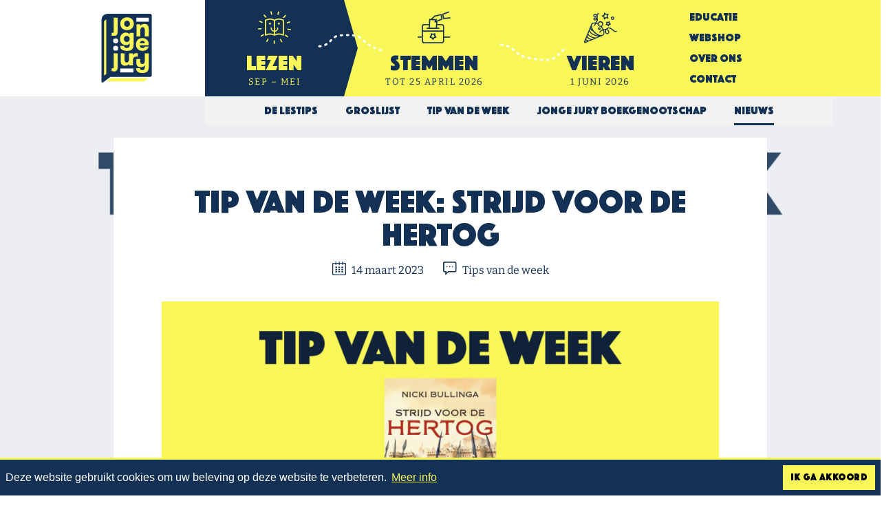

--- FILE ---
content_type: text/html; charset=UTF-8
request_url: https://jongejury.nl/2023/03/14/tip-van-de-week-strijd-voor-de-hertog/
body_size: 41964
content:
<!doctype html>
<html lang="nl-NL">

<head>
	<meta charset="UTF-8">
	<meta name="viewport" content="width=device-width, user-scalable=no, initial-scale=1">
	<link rel="profile" href="http://gmpg.org/xfn/11">
	<link rel="preconnect" href="https://fonts.googleapis.com">
	<link rel="preconnect" href="https://fonts.gstatic.com" crossorigin>
	<meta name='robots' content='index, follow, max-image-preview:large, max-snippet:-1, max-video-preview:-1' />

	<!-- This site is optimized with the Yoast SEO plugin v26.8 - https://yoast.com/product/yoast-seo-wordpress/ -->
	<title>tip van de week: strijd voor de hertog - Jonge Jury</title>
	<link rel="canonical" href="https://jongejury.nl/2023/03/14/tip-van-de-week-strijd-voor-de-hertog/" />
	<meta property="og:locale" content="nl_NL" />
	<meta property="og:type" content="article" />
	<meta property="og:title" content="tip van de week: strijd voor de hertog - Jonge Jury" />
	<meta property="og:description" content="De tip van deze week is Strijd voor de hertog ..." />
	<meta property="og:url" content="https://jongejury.nl/2023/03/14/tip-van-de-week-strijd-voor-de-hertog/" />
	<meta property="og:site_name" content="Jonge Jury" />
	<meta property="article:publisher" content="https://www.facebook.com/jongejury/" />
	<meta property="article:published_time" content="2023-03-14T10:30:26+00:00" />
	<meta property="og:image" content="https://jongejury.nl/wp-content/uploads/2023/03/w11-tpvd-strijd-voor-de-hertog.png" />
	<meta property="og:image:width" content="1080" />
	<meta property="og:image:height" content="1080" />
	<meta property="og:image:type" content="image/png" />
	<meta name="author" content="Stagiair" />
	<meta name="twitter:card" content="summary_large_image" />
	<meta name="twitter:creator" content="@jongejury" />
	<meta name="twitter:site" content="@jongejury" />
	<meta name="twitter:label1" content="Geschreven door" />
	<meta name="twitter:data1" content="Stagiair" />
	<meta name="twitter:label2" content="Geschatte leestijd" />
	<meta name="twitter:data2" content="1 minuut" />
	<script type="application/ld+json" class="yoast-schema-graph">{"@context":"https://schema.org","@graph":[{"@type":"Article","@id":"https://jongejury.nl/2023/03/14/tip-van-de-week-strijd-voor-de-hertog/#article","isPartOf":{"@id":"https://jongejury.nl/2023/03/14/tip-van-de-week-strijd-voor-de-hertog/"},"author":{"name":"Stagiair","@id":"https://jongejury.nl/#/schema/person/4d362e759cc352f239b408a5699e5f10"},"headline":"tip van de week: strijd voor de hertog","datePublished":"2023-03-14T10:30:26+00:00","mainEntityOfPage":{"@id":"https://jongejury.nl/2023/03/14/tip-van-de-week-strijd-voor-de-hertog/"},"wordCount":92,"publisher":{"@id":"https://jongejury.nl/#organization"},"image":{"@id":"https://jongejury.nl/2023/03/14/tip-van-de-week-strijd-voor-de-hertog/#primaryimage"},"thumbnailUrl":"https://jongejury.nl/wp-content/uploads/2023/03/w11-tpvd-strijd-voor-de-hertog.png","articleSection":["Tips van de week"],"inLanguage":"nl-NL"},{"@type":"WebPage","@id":"https://jongejury.nl/2023/03/14/tip-van-de-week-strijd-voor-de-hertog/","url":"https://jongejury.nl/2023/03/14/tip-van-de-week-strijd-voor-de-hertog/","name":"tip van de week: strijd voor de hertog - Jonge Jury","isPartOf":{"@id":"https://jongejury.nl/#website"},"primaryImageOfPage":{"@id":"https://jongejury.nl/2023/03/14/tip-van-de-week-strijd-voor-de-hertog/#primaryimage"},"image":{"@id":"https://jongejury.nl/2023/03/14/tip-van-de-week-strijd-voor-de-hertog/#primaryimage"},"thumbnailUrl":"https://jongejury.nl/wp-content/uploads/2023/03/w11-tpvd-strijd-voor-de-hertog.png","datePublished":"2023-03-14T10:30:26+00:00","breadcrumb":{"@id":"https://jongejury.nl/2023/03/14/tip-van-de-week-strijd-voor-de-hertog/#breadcrumb"},"inLanguage":"nl-NL","potentialAction":[{"@type":"ReadAction","target":["https://jongejury.nl/2023/03/14/tip-van-de-week-strijd-voor-de-hertog/"]}]},{"@type":"ImageObject","inLanguage":"nl-NL","@id":"https://jongejury.nl/2023/03/14/tip-van-de-week-strijd-voor-de-hertog/#primaryimage","url":"https://jongejury.nl/wp-content/uploads/2023/03/w11-tpvd-strijd-voor-de-hertog.png","contentUrl":"https://jongejury.nl/wp-content/uploads/2023/03/w11-tpvd-strijd-voor-de-hertog.png","width":1080,"height":1080},{"@type":"BreadcrumbList","@id":"https://jongejury.nl/2023/03/14/tip-van-de-week-strijd-voor-de-hertog/#breadcrumb","itemListElement":[{"@type":"ListItem","position":1,"name":"Home","item":"https://jongejury.nl/"},{"@type":"ListItem","position":2,"name":"tip van de week: strijd voor de hertog"}]},{"@type":"WebSite","@id":"https://jongejury.nl/#website","url":"https://jongejury.nl/","name":"Jonge Jury","description":"Wij stimuleren lezen!","publisher":{"@id":"https://jongejury.nl/#organization"},"potentialAction":[{"@type":"SearchAction","target":{"@type":"EntryPoint","urlTemplate":"https://jongejury.nl/?s={search_term_string}"},"query-input":{"@type":"PropertyValueSpecification","valueRequired":true,"valueName":"search_term_string"}}],"inLanguage":"nl-NL"},{"@type":"Organization","@id":"https://jongejury.nl/#organization","name":"Jonge Jury","url":"https://jongejury.nl/","logo":{"@type":"ImageObject","inLanguage":"nl-NL","@id":"https://jongejury.nl/#/schema/logo/image/","url":"https://jongejury.nl/wp-content/uploads/Logo-Jonge-Jury-mailheader-bestellingen.png","contentUrl":"https://jongejury.nl/wp-content/uploads/Logo-Jonge-Jury-mailheader-bestellingen.png","width":100,"height":136,"caption":"Jonge Jury"},"image":{"@id":"https://jongejury.nl/#/schema/logo/image/"},"sameAs":["https://www.facebook.com/jongejury/","https://x.com/jongejury","https://www.instagram.com/jongejury/"]},{"@type":"Person","@id":"https://jongejury.nl/#/schema/person/4d362e759cc352f239b408a5699e5f10","name":"Stagiair"}]}</script>
	<!-- / Yoast SEO plugin. -->


<style id='wp-img-auto-sizes-contain-inline-css' type='text/css'>
img:is([sizes=auto i],[sizes^="auto," i]){contain-intrinsic-size:3000px 1500px}
/*# sourceURL=wp-img-auto-sizes-contain-inline-css */
</style>
<link rel='stylesheet' id='sdm-styles-css' href='https://jongejury.nl/wp-content/plugins/simple-download-monitor/css/sdm_wp_styles.css?ver=6.9' type='text/css' media='all' />
<link rel='stylesheet' id='wpmf-gallery-popup-style-css' href='https://jongejury.nl/wp-content/plugins/wp-media-folder/assets/css/display-gallery/magnific-popup.css?ver=6.1.9' type='text/css' media='all' />
<link rel='stylesheet' id='master-stylesheet-css' href='https://jongejury.nl/wp-content/themes/passionate-master-bs5/assets/dist/css/frontend.css?ver=251006-84312' type='text/css' media='all' />
<link rel='stylesheet' id='jongejury-stylesheet-css' href='https://jongejury.nl/wp-content/themes/jongejury-bs5/assets/dist/css/frontend.css?ver=251002-134059' type='text/css' media='all' />
<script type="text/javascript" src="https://jongejury.nl/wp-includes/js/jquery/jquery.min.js?ver=3.7.1" id="jquery-core-js"></script>
<script type="text/javascript" id="sdm-scripts-js-extra">
/* <![CDATA[ */
var sdm_ajax_script = {"ajaxurl":"https://jongejury.nl/wp-admin/admin-ajax.php"};
//# sourceURL=sdm-scripts-js-extra
/* ]]> */
</script>
<script type="text/javascript" src="https://jongejury.nl/wp-content/plugins/simple-download-monitor/js/sdm_wp_scripts.js?ver=6.9" id="sdm-scripts-js"></script>

<!-- Google tag (gtag.js) snippet toegevoegd door Site Kit -->
<!-- Google Analytics snippet toegevoegd door Site Kit -->
<script type="text/javascript" src="https://www.googletagmanager.com/gtag/js?id=GT-NFRNK8Z" id="google_gtagjs-js" async></script>
<script type="text/javascript" id="google_gtagjs-js-after">
/* <![CDATA[ */
window.dataLayer = window.dataLayer || [];function gtag(){dataLayer.push(arguments);}
gtag("set","linker",{"domains":["jongejury.nl"]});
gtag("js", new Date());
gtag("set", "developer_id.dZTNiMT", true);
gtag("config", "GT-NFRNK8Z");
//# sourceURL=google_gtagjs-js-after
/* ]]> */
</script>
<link rel="https://api.w.org/" href="https://jongejury.nl/wp-json/" /><link rel="alternate" title="JSON" type="application/json" href="https://jongejury.nl/wp-json/wp/v2/posts/12325" /><meta name="generator" content="Site Kit by Google 1.170.0" /><style>
			.gform_footer {
				position: relative;
			}
			.gform_ajax_spinner {
				border: 0.2em solid var(--bs-secondary);
				border-right-color: transparent;
				display: inline-block;
				position: absolute;
				width: 1rem;
				height: 1rem;
				margin-left: 0.75rem;
				vertical-align: middle;
				border-radius: 50%;
				animation: 0.75s linear infinite spinner-border;
				margin-right: 10px;
				top: 50%;
				transform: translateY(-50%);
			}

			:root {
				--chosen-input-height: 38px;
				--chosen-font-size: 15px;
			}

			.chosen-container {
				font-family: var(--bs-font-sans-serif) !important;
				font-size: var(--chosen-font-size) !important;
			}

			.chosen-container-single .chosen-single {
				height: var(--chosen-input-height) !important;
				line-height: var(--chosen-line-height) !important;
			}

			.chosen-container-multi .chosen-choices li.search-field input[type="text"] {
				font-family: var(--bs-font-sans-serif) !important;
				height: var(--chosen-input-height) !important;
			}

		</style>	<link rel="apple-touch-icon" sizes="180x180" href="https://jongejury.nl/wp-content/themes/jongejury-bs5/images/favicon/apple-touch-icon.png">
	<link rel="icon" type="image/png" sizes="32x32" href="https://jongejury.nl/wp-content/themes/jongejury-bs5/images/favicon/favicon-32x32.png">
	<link rel="icon" type="image/png" sizes="16x16" href="https://jongejury.nl/wp-content/themes/jongejury-bs5/images/favicon/favicon-16x16.png">
	<link rel="manifest" href="https://jongejury.nl/wp-content/themes/jongejury-bs5/images/favicon/site.webmanifest">
	<link rel="mask-icon" href="https://jongejury.nl/wp-content/themes/jongejury-bs5/images/favicon/safari-pinned-tab.svg" color="#10223a">
	<link rel="shortcut icon" href="https://jongejury.nl/wp-content/themes/jongejury-bs5/images/favicon/favicon.ico">
	<meta name="msapplication-TileColor" content="#da532c">
	<meta name="msapplication-config" content="https://jongejury.nl/wp-content/themes/jongejury-bs5/images/favicon/browserconfig.xml">
	<meta name="theme-color" content="#ffffff">
	<meta name="facebook-domain-verification" content="mlflzicl0nmn154ujr2b121jjlnx0d" />
	<!-- Meta Pixel Code -->
	<script>
	!function(f,b,e,v,n,t,s)
	{if(f.fbq)return;n=f.fbq=function(){n.callMethod?
	n.callMethod.apply(n,arguments):n.queue.push(arguments)};
	if(!f._fbq)f._fbq=n;n.push=n;n.loaded=!0;n.version='2.0';
	n.queue=[];t=b.createElement(e);t.async=!0;
	t.src=v;s=b.getElementsByTagName(e)[0];
	s.parentNode.insertBefore(t,s)}(window, document,'script',
	'https://connect.facebook.net/en_US/fbevents.js');
	fbq('init', '2587413514771259');
	fbq('track', 'PageView');
	</script>
	<noscript><img height="1" width="1" style="display:none"
	src="https://www.facebook.com/tr?id=2587413514771259&ev=PageView&noscript=1"
	/></noscript>
	<!-- End Meta Pixel Code -->
	<script>
		!function (w, d, t) {
			w.TiktokAnalyticsObject=t;var ttq=w[t]=w[t]||[];ttq.methods=["page","track","identify","instances","debug","on","off","once","ready","alias","group","enableCookie","disableCookie"],ttq.setAndDefer=function(t,e){t[e]=function(){t.push([e].concat(Array.prototype.slice.call(arguments,0)))}};for(var i=0;i<ttq.methods.length;i++)ttq.setAndDefer(ttq,ttq.methods[i]);ttq.instance=function(t){for(var e=ttq._i[t]||[],n=0;n<ttq.methods.length;n++)ttq.setAndDefer(e,ttq.methods[n]);return e},ttq.load=function(e,n){var i="https://analytics.tiktok.com/i18n/pixel/events.js";ttq._i=ttq._i||{},ttq._i[e]=[],ttq._i[e]._u=i,ttq._t=ttq._t||{},ttq._t[e]=+new Date,ttq._o=ttq._o||{},ttq._o[e]=n||{};n=document.createElement("script");n.type="text/javascript",n.async=!0,n.src=i+"?sdkid="+e+"&lib="+t;e=document.getElementsByTagName("script")[0];e.parentNode.insertBefore(n,e)};
				ttq.load('CH9QEGRC77U7A82IO960');
				ttq.page();
			}(window, document, 'ttq');
	</script>
<style id='global-styles-inline-css' type='text/css'>
:root{--wp--preset--aspect-ratio--square: 1;--wp--preset--aspect-ratio--4-3: 4/3;--wp--preset--aspect-ratio--3-4: 3/4;--wp--preset--aspect-ratio--3-2: 3/2;--wp--preset--aspect-ratio--2-3: 2/3;--wp--preset--aspect-ratio--16-9: 16/9;--wp--preset--aspect-ratio--9-16: 9/16;--wp--preset--color--black: #000000;--wp--preset--color--cyan-bluish-gray: #abb8c3;--wp--preset--color--white: #ffffff;--wp--preset--color--pale-pink: #f78da7;--wp--preset--color--vivid-red: #cf2e2e;--wp--preset--color--luminous-vivid-orange: #ff6900;--wp--preset--color--luminous-vivid-amber: #fcb900;--wp--preset--color--light-green-cyan: #7bdcb5;--wp--preset--color--vivid-green-cyan: #00d084;--wp--preset--color--pale-cyan-blue: #8ed1fc;--wp--preset--color--vivid-cyan-blue: #0693e3;--wp--preset--color--vivid-purple: #9b51e0;--wp--preset--gradient--vivid-cyan-blue-to-vivid-purple: linear-gradient(135deg,rgb(6,147,227) 0%,rgb(155,81,224) 100%);--wp--preset--gradient--light-green-cyan-to-vivid-green-cyan: linear-gradient(135deg,rgb(122,220,180) 0%,rgb(0,208,130) 100%);--wp--preset--gradient--luminous-vivid-amber-to-luminous-vivid-orange: linear-gradient(135deg,rgb(252,185,0) 0%,rgb(255,105,0) 100%);--wp--preset--gradient--luminous-vivid-orange-to-vivid-red: linear-gradient(135deg,rgb(255,105,0) 0%,rgb(207,46,46) 100%);--wp--preset--gradient--very-light-gray-to-cyan-bluish-gray: linear-gradient(135deg,rgb(238,238,238) 0%,rgb(169,184,195) 100%);--wp--preset--gradient--cool-to-warm-spectrum: linear-gradient(135deg,rgb(74,234,220) 0%,rgb(151,120,209) 20%,rgb(207,42,186) 40%,rgb(238,44,130) 60%,rgb(251,105,98) 80%,rgb(254,248,76) 100%);--wp--preset--gradient--blush-light-purple: linear-gradient(135deg,rgb(255,206,236) 0%,rgb(152,150,240) 100%);--wp--preset--gradient--blush-bordeaux: linear-gradient(135deg,rgb(254,205,165) 0%,rgb(254,45,45) 50%,rgb(107,0,62) 100%);--wp--preset--gradient--luminous-dusk: linear-gradient(135deg,rgb(255,203,112) 0%,rgb(199,81,192) 50%,rgb(65,88,208) 100%);--wp--preset--gradient--pale-ocean: linear-gradient(135deg,rgb(255,245,203) 0%,rgb(182,227,212) 50%,rgb(51,167,181) 100%);--wp--preset--gradient--electric-grass: linear-gradient(135deg,rgb(202,248,128) 0%,rgb(113,206,126) 100%);--wp--preset--gradient--midnight: linear-gradient(135deg,rgb(2,3,129) 0%,rgb(40,116,252) 100%);--wp--preset--font-size--small: 13px;--wp--preset--font-size--medium: 20px;--wp--preset--font-size--large: 36px;--wp--preset--font-size--x-large: 42px;--wp--preset--spacing--20: 0.44rem;--wp--preset--spacing--30: 0.67rem;--wp--preset--spacing--40: 1rem;--wp--preset--spacing--50: 1.5rem;--wp--preset--spacing--60: 2.25rem;--wp--preset--spacing--70: 3.38rem;--wp--preset--spacing--80: 5.06rem;--wp--preset--shadow--natural: 6px 6px 9px rgba(0, 0, 0, 0.2);--wp--preset--shadow--deep: 12px 12px 50px rgba(0, 0, 0, 0.4);--wp--preset--shadow--sharp: 6px 6px 0px rgba(0, 0, 0, 0.2);--wp--preset--shadow--outlined: 6px 6px 0px -3px rgb(255, 255, 255), 6px 6px rgb(0, 0, 0);--wp--preset--shadow--crisp: 6px 6px 0px rgb(0, 0, 0);}:where(.is-layout-flex){gap: 0.5em;}:where(.is-layout-grid){gap: 0.5em;}body .is-layout-flex{display: flex;}.is-layout-flex{flex-wrap: wrap;align-items: center;}.is-layout-flex > :is(*, div){margin: 0;}body .is-layout-grid{display: grid;}.is-layout-grid > :is(*, div){margin: 0;}:where(.wp-block-columns.is-layout-flex){gap: 2em;}:where(.wp-block-columns.is-layout-grid){gap: 2em;}:where(.wp-block-post-template.is-layout-flex){gap: 1.25em;}:where(.wp-block-post-template.is-layout-grid){gap: 1.25em;}.has-black-color{color: var(--wp--preset--color--black) !important;}.has-cyan-bluish-gray-color{color: var(--wp--preset--color--cyan-bluish-gray) !important;}.has-white-color{color: var(--wp--preset--color--white) !important;}.has-pale-pink-color{color: var(--wp--preset--color--pale-pink) !important;}.has-vivid-red-color{color: var(--wp--preset--color--vivid-red) !important;}.has-luminous-vivid-orange-color{color: var(--wp--preset--color--luminous-vivid-orange) !important;}.has-luminous-vivid-amber-color{color: var(--wp--preset--color--luminous-vivid-amber) !important;}.has-light-green-cyan-color{color: var(--wp--preset--color--light-green-cyan) !important;}.has-vivid-green-cyan-color{color: var(--wp--preset--color--vivid-green-cyan) !important;}.has-pale-cyan-blue-color{color: var(--wp--preset--color--pale-cyan-blue) !important;}.has-vivid-cyan-blue-color{color: var(--wp--preset--color--vivid-cyan-blue) !important;}.has-vivid-purple-color{color: var(--wp--preset--color--vivid-purple) !important;}.has-black-background-color{background-color: var(--wp--preset--color--black) !important;}.has-cyan-bluish-gray-background-color{background-color: var(--wp--preset--color--cyan-bluish-gray) !important;}.has-white-background-color{background-color: var(--wp--preset--color--white) !important;}.has-pale-pink-background-color{background-color: var(--wp--preset--color--pale-pink) !important;}.has-vivid-red-background-color{background-color: var(--wp--preset--color--vivid-red) !important;}.has-luminous-vivid-orange-background-color{background-color: var(--wp--preset--color--luminous-vivid-orange) !important;}.has-luminous-vivid-amber-background-color{background-color: var(--wp--preset--color--luminous-vivid-amber) !important;}.has-light-green-cyan-background-color{background-color: var(--wp--preset--color--light-green-cyan) !important;}.has-vivid-green-cyan-background-color{background-color: var(--wp--preset--color--vivid-green-cyan) !important;}.has-pale-cyan-blue-background-color{background-color: var(--wp--preset--color--pale-cyan-blue) !important;}.has-vivid-cyan-blue-background-color{background-color: var(--wp--preset--color--vivid-cyan-blue) !important;}.has-vivid-purple-background-color{background-color: var(--wp--preset--color--vivid-purple) !important;}.has-black-border-color{border-color: var(--wp--preset--color--black) !important;}.has-cyan-bluish-gray-border-color{border-color: var(--wp--preset--color--cyan-bluish-gray) !important;}.has-white-border-color{border-color: var(--wp--preset--color--white) !important;}.has-pale-pink-border-color{border-color: var(--wp--preset--color--pale-pink) !important;}.has-vivid-red-border-color{border-color: var(--wp--preset--color--vivid-red) !important;}.has-luminous-vivid-orange-border-color{border-color: var(--wp--preset--color--luminous-vivid-orange) !important;}.has-luminous-vivid-amber-border-color{border-color: var(--wp--preset--color--luminous-vivid-amber) !important;}.has-light-green-cyan-border-color{border-color: var(--wp--preset--color--light-green-cyan) !important;}.has-vivid-green-cyan-border-color{border-color: var(--wp--preset--color--vivid-green-cyan) !important;}.has-pale-cyan-blue-border-color{border-color: var(--wp--preset--color--pale-cyan-blue) !important;}.has-vivid-cyan-blue-border-color{border-color: var(--wp--preset--color--vivid-cyan-blue) !important;}.has-vivid-purple-border-color{border-color: var(--wp--preset--color--vivid-purple) !important;}.has-vivid-cyan-blue-to-vivid-purple-gradient-background{background: var(--wp--preset--gradient--vivid-cyan-blue-to-vivid-purple) !important;}.has-light-green-cyan-to-vivid-green-cyan-gradient-background{background: var(--wp--preset--gradient--light-green-cyan-to-vivid-green-cyan) !important;}.has-luminous-vivid-amber-to-luminous-vivid-orange-gradient-background{background: var(--wp--preset--gradient--luminous-vivid-amber-to-luminous-vivid-orange) !important;}.has-luminous-vivid-orange-to-vivid-red-gradient-background{background: var(--wp--preset--gradient--luminous-vivid-orange-to-vivid-red) !important;}.has-very-light-gray-to-cyan-bluish-gray-gradient-background{background: var(--wp--preset--gradient--very-light-gray-to-cyan-bluish-gray) !important;}.has-cool-to-warm-spectrum-gradient-background{background: var(--wp--preset--gradient--cool-to-warm-spectrum) !important;}.has-blush-light-purple-gradient-background{background: var(--wp--preset--gradient--blush-light-purple) !important;}.has-blush-bordeaux-gradient-background{background: var(--wp--preset--gradient--blush-bordeaux) !important;}.has-luminous-dusk-gradient-background{background: var(--wp--preset--gradient--luminous-dusk) !important;}.has-pale-ocean-gradient-background{background: var(--wp--preset--gradient--pale-ocean) !important;}.has-electric-grass-gradient-background{background: var(--wp--preset--gradient--electric-grass) !important;}.has-midnight-gradient-background{background: var(--wp--preset--gradient--midnight) !important;}.has-small-font-size{font-size: var(--wp--preset--font-size--small) !important;}.has-medium-font-size{font-size: var(--wp--preset--font-size--medium) !important;}.has-large-font-size{font-size: var(--wp--preset--font-size--large) !important;}.has-x-large-font-size{font-size: var(--wp--preset--font-size--x-large) !important;}
/*# sourceURL=global-styles-inline-css */
</style>
</head>
<body class="wp-singular post-template-default single single-post postid-12325 single-format-standard wp-theme-passionate-master-bs5 wp-child-theme-jongejury-bs5 no-sidebar">
	<script>
		window.fbAsyncInit = function() {
			FB.init({
				appId      : '620636418319789',
				cookie     : true,
				xfbml      : true,
				version    : 'v3.0'
			});
			FB.AppEvents.logPageView();   
		};
		(function(d, s, id){
			var js, fjs = d.getElementsByTagName(s)[0];
			if (d.getElementById(id)) {return;}
			js = d.createElement(s); js.id = id;
			js.src = "https://connect.facebook.net/en_US/sdk.js";
			fjs.parentNode.insertBefore(js, fjs);
		}(document, 'script', 'facebook-jssdk'));
	</script>
	<a class="skip-link visually-hidden" href="#content">Ga door naar inhoud</a>
	<header id="masthead" class="site-header navbar-expand-lg ">
		<div class="container">
			<a class="brand" href="https://jongejury.nl/">
				<svg aria-hidden="true" role="img">
					<use data-href="#logo-jj-fc" xmlns:xlink="http://www.w3.org/1999/xlink" xlink:href="#logo-jj-fc"></use>
				</svg>
				<div class="visually-hidden">Jonge Jury</div>
			</a>
			<nav class="navigation-mobile">
				<ul id="menu-mobile" class="menu menu-mobile"><li id="menu-item-6387" class="menu-item menu-item-type-post_type menu-item-object-page menu-item-6387 object-id-699"><a href="https://jongejury.nl/lezen/">Lezen</a></li>
<li id="menu-item-15756" class="menu-item menu-item-type-post_type menu-item-object-page menu-item-15756 object-id-11687"><a href="https://jongejury.nl/stemmen/">Stemmen</a></li>
<li id="menu-item-13546" class="menu-item menu-item-type-post_type menu-item-object-page menu-item-13546 object-id-482"><a href="https://jongejury.nl/vieren/">Vieren</a></li>
</ul>			</nav>
			<a class="hamburger" data-bs-toggle="collapse" data-bs-target="#navbarMenu" aria-controls="navbarMenu" aria-expanded="false" aria-label="Toggle navigation">
				<span class="hamburger-box"><span class="hamburger-inner"></span></span>
			</a>
			<nav class="navigation collapse navbar-collapse" id="navbarMenu">
				<ul id="menu-primair" class="menu menu-primary"><li id="menu-item-6336" class="menu-item menu-item-type-post_type menu-item-object-page menu-item-has-children current-menu-ancestor menu-item-6336 object-id-699"><a href="https://jongejury.nl/lezen/"><svg class="icon"><use xlink:href="#icon-lezen" /></svg><div class="menu-item-title">Lezen</div><span class="menu-item-description">Sep &#8211; mei</span></a>
<ul class="sub-menu">
	<li id="menu-item-12629" class="menu-item menu-item-type-post_type menu-item-object-page menu-item-12629 object-id-12435"><a href="https://jongejury.nl/lezen/de-lestips/"><div class="menu-item-title">De Lestips</div></a></li>
	<li id="menu-item-12628" class="menu-item menu-item-type-post_type menu-item-object-page menu-item-12628 object-id-11726"><a href="https://jongejury.nl/lezen/groslijst/"><div class="menu-item-title">Groslijst</div></a></li>
	<li id="menu-item-12630" class="menu-item menu-item-type-post_type menu-item-object-page menu-item-12630 object-id-701"><a href="https://jongejury.nl/lezen/tip-v-d-week/"><div class="menu-item-title">Tip van de week</div></a></li>
	<li id="menu-item-6340" class="menu-item menu-item-type-post_type menu-item-object-page menu-item-6340 object-id-667"><a href="https://jongejury.nl/lezen/jonge-jury-boekgenootschap/"><div class="menu-item-title">Jonge Jury Boekgenootschap</div></a></li>
	<li id="menu-item-6337" class="menu-item menu-item-type-post_type menu-item-object-page current-menu-item menu-item-6337 object-id-697"><a href="https://jongejury.nl/lezen/nieuws/" aria-current="page"><div class="menu-item-title">Nieuws</div></a></li>
</ul>
</li>
<li id="menu-item-15754" class="menu-item menu-item-type-post_type menu-item-object-page menu-item-15754 object-id-11687"><a href="https://jongejury.nl/stemmen/"><svg class="icon"><use xlink:href="#icon-stemmen" /></svg><div class="menu-item-title">Stemmen</div><span class="menu-item-description">tot 25 april 2026</span></a></li>
<li id="menu-item-12657" class="menu-item menu-item-type-post_type menu-item-object-page menu-item-has-children menu-item-12657 object-id-482"><a href="https://jongejury.nl/vieren/"><svg class="icon"><use xlink:href="#icon-vieren" /></svg><div class="menu-item-title">Vieren</div><span class="menu-item-description">1 juni 2026</span></a>
<ul class="sub-menu">
	<li id="menu-item-12736" class="menu-item menu-item-type-post_type menu-item-object-page menu-item-12736 object-id-498"><a href="https://jongejury.nl/vieren/programma/"><div class="menu-item-title">Programma</div></a></li>
	<li id="menu-item-6344" class="menu-item menu-item-type-post_type menu-item-object-page menu-item-6344 object-id-497"><a href="https://jongejury.nl/vieren/hall-of-fame/"><div class="menu-item-title">Hall of Fame</div></a></li>
</ul>
</li>
</ul><ul id="menu-secondair" class="menu menu-secondary"><li id="menu-item-8535" class="menu-item menu-item-type-custom menu-item-object-custom menu-item-has-children menu-item-8535 object-id-8535"><a href="https://jongejury.nl/educatie">Educatie</a>
<ul class="sub-menu">
	<li id="menu-item-6347" class="menu-item menu-item-type-post_type menu-item-object-page menu-item-6347 object-id-3928"><a href="https://jongejury.nl/educatie/lesmateriaal-jonge-jury/">Lesmateriaal</a></li>
</ul>
</li>
<li id="menu-item-13049" class="menu-item menu-item-type-custom menu-item-object-custom menu-item-13049 object-id-13049"><a target="_blank" href="https://webshop.passionatebulkboek.nl/jongejury/">Webshop</a></li>
<li id="menu-item-12709" class="menu-item menu-item-type-post_type menu-item-object-page menu-item-has-children menu-item-12709 object-id-3335"><a href="https://jongejury.nl/over-ons/">Over Ons</a>
<ul class="sub-menu">
	<li id="menu-item-4818" class="menu-item menu-item-type-post_type menu-item-object-page menu-item-4818 object-id-3351"><a href="https://jongejury.nl/over-ons/vacatures/">Vacatures</a></li>
	<li id="menu-item-4816" class="menu-item menu-item-type-post_type menu-item-object-page menu-item-4816 object-id-3355"><a href="https://jongejury.nl/over-ons/vrijwilligers/">Vrijwilligers</a></li>
</ul>
</li>
<li id="menu-item-507" class="menu-item menu-item-type-post_type menu-item-object-page menu-item-has-children menu-item-507 object-id-492"><a href="https://jongejury.nl/contact/">Contact</a>
<ul class="sub-menu">
	<li id="menu-item-4525" class="menu-item menu-item-type-post_type menu-item-object-page menu-item-4525 object-id-2090"><a href="https://jongejury.nl/contact/pers/">Pers</a></li>
	<li id="menu-item-14328" class="menu-item menu-item-type-post_type menu-item-object-page menu-item-14328 object-id-3353"><a href="https://jongejury.nl/uitgevers/">Uitgevers</a></li>
</ul>
</li>
</ul>			</nav>
		</div>
	</header><!-- #masthead -->
	<div id="page" class="site">
		<div id="content" class="site-content">
	<div id="primary" class="content-area leestips">
		<div class="grad_bg fw" style="background-image: url(https://jongejury.nl/wp-content/uploads/2023/03/w11-tvdw-strijd-voor-de-hertog-1440x860.png)"></div>
		<main id="main" class="site-main container">
			<div class="row">
														<div class="col-lg-10 mx-auto blog bmt mb corner type-leestips">
						<div class="blog__header">
							<h1>tip van de week: strijd voor de hertog</h1>
							<div class="blog__meta-data mb-2">
								<span class="blog__meta-date">
									<svg class="blog__meta-icon" aria-hidden="true" role="img"><use xmlns:xlink="http://www.w3.org/1999/xlink" xlink:href="#icon-date"></use></svg>
									14 maart 2023								</span>
																								<span class="blog__meta-category category-icon type-leestips">
									<svg class="blog__meta-icon" aria-hidden="true" role="img"><use xmlns:xlink="http://www.w3.org/1999/xlink" xlink:href="#icon-comment"></use></svg>
									Tips van de week								</span>
							</div>
																						<div class="blog__header-img mb" data-caption="">
									<img src="https://jongejury.nl/wp-content/uploads/2023/03/w11-tvdw-strijd-voor-de-hertog-960x480.png">
								</div>
														<div class="blog__content">
								<p><em><strong>De tip van deze week is Strijd voor de hertog van Nicki Bullinga.</strong></em></p>
<p>Een levendig verhaal over de Honderdjarige Oorlog, een uniek stuk Nederlandse en Belgische geschiedenis. Ries is een straatschoffie uit Grave (Brabant) en werkt met Tijmen, een slimme koopmanszoon, voor kasteelheer Wenemar van Kuyc. Als de Brabanders en Bourgondische huurlingen het Gelderse dorp Straelen plunderen en brandschatten, raakt monnik Alwin gewond. De jongens brengen de monnik in veiligheid op het kasteel, maar raken hierbij verstrikt in een machtsspel van edelen en monniken.</p>
							</div>
						</div>
						<svg class="corner-icon" aria-hidden="true" role="img"><use xmlns:xlink="http://www.w3.org/1999/xlink" xlink:href="#icon-comment"></use></svg>
					</div>
							</div>

			<!-- Extra content -->
			
			<!-- Meer berichten binnen deze categorie -->
						<section class="rw_news pt pb row">
				<div class="col-12">
					<h3 class="news__title display-3 text-center mb">Tips van de week</h3>
					<!-- <h3 class="news__title display-2 text-center mb">Jonge Jury Tips van de week</h3> -->
				</div>
																					<div class="col-md-6 mb-5">
							<a class="news__item" href="https://jongejury.nl/2025/12/15/tip-van-de-week-brand/">
								<div class="news__item-thumb" data-caption="">
									<img width="260" height="260" src="https://jongejury.nl/wp-content/uploads/2025/11/Brand-vierkant-Tip-van-de-Week-260x260.png" class="attachment-thumbnail size-thumbnail wp-post-image" alt="" decoding="async" loading="lazy" srcset="https://jongejury.nl/wp-content/uploads/2025/11/Brand-vierkant-Tip-van-de-Week-260x260.png 260w, https://jongejury.nl/wp-content/uploads/2025/11/Brand-vierkant-Tip-van-de-Week-300x300.png 300w, https://jongejury.nl/wp-content/uploads/2025/11/Brand-vierkant-Tip-van-de-Week-768x768.png 768w, https://jongejury.nl/wp-content/uploads/2025/11/Brand-vierkant-Tip-van-de-Week-400x400.png 400w, https://jongejury.nl/wp-content/uploads/2025/11/Brand-vierkant-Tip-van-de-Week-800x800.png 800w, https://jongejury.nl/wp-content/uploads/2025/11/Brand-vierkant-Tip-van-de-Week-460x460.png 460w, https://jongejury.nl/wp-content/uploads/2025/11/Brand-vierkant-Tip-van-de-Week-920x920.png 920w, https://jongejury.nl/wp-content/uploads/2025/11/Brand-vierkant-Tip-van-de-Week-600x600.png 600w, https://jongejury.nl/wp-content/uploads/2025/11/Brand-vierkant-Tip-van-de-Week-60x60.png 60w, https://jongejury.nl/wp-content/uploads/2025/11/Brand-vierkant-Tip-van-de-Week-120x120.png 120w, https://jongejury.nl/wp-content/uploads/2025/11/Brand-vierkant-Tip-van-de-Week.png 1080w" sizes="auto, (max-width: 260px) 100vw, 260px" />								</div>
								<div class="news__item-content corner v-center type-leestips">
									<div class="inner">
										<div class="news__item-date">15 december 2025</div>
										<h4 class="news__item-title">Tip van de Week &#8211; Brand</h4>
										<p>"Het leek alsof de brand van een week geleden gaatjes in mijn stevig gebouwde muur had&hellip;</p>									</div>
									<svg class="corner-icon" aria-hidden="true" role="img"><use xmlns:xlink="http://www.w3.org/1999/xlink" xlink:href="#icon-comment"></use></svg>
								</div>
							</a>
						</div>
																	<div class="col-md-6 mb-5">
							<a class="news__item" href="https://jongejury.nl/2025/11/20/tip-van-de-week-door-mirthe-van-het-jonge-jury-boekgenootschap/">
								<div class="news__item-thumb" data-caption="">
									<img width="260" height="260" src="https://jongejury.nl/wp-content/uploads/2025/11/Het-addergebroed-van-Slot-Thetinga-Tip-van-de-Week-260x260.png" class="attachment-thumbnail size-thumbnail wp-post-image" alt="" decoding="async" loading="lazy" srcset="https://jongejury.nl/wp-content/uploads/2025/11/Het-addergebroed-van-Slot-Thetinga-Tip-van-de-Week-260x260.png 260w, https://jongejury.nl/wp-content/uploads/2025/11/Het-addergebroed-van-Slot-Thetinga-Tip-van-de-Week-300x300.png 300w, https://jongejury.nl/wp-content/uploads/2025/11/Het-addergebroed-van-Slot-Thetinga-Tip-van-de-Week-768x768.png 768w, https://jongejury.nl/wp-content/uploads/2025/11/Het-addergebroed-van-Slot-Thetinga-Tip-van-de-Week-400x400.png 400w, https://jongejury.nl/wp-content/uploads/2025/11/Het-addergebroed-van-Slot-Thetinga-Tip-van-de-Week-800x800.png 800w, https://jongejury.nl/wp-content/uploads/2025/11/Het-addergebroed-van-Slot-Thetinga-Tip-van-de-Week-460x460.png 460w, https://jongejury.nl/wp-content/uploads/2025/11/Het-addergebroed-van-Slot-Thetinga-Tip-van-de-Week-920x920.png 920w, https://jongejury.nl/wp-content/uploads/2025/11/Het-addergebroed-van-Slot-Thetinga-Tip-van-de-Week-600x600.png 600w, https://jongejury.nl/wp-content/uploads/2025/11/Het-addergebroed-van-Slot-Thetinga-Tip-van-de-Week-60x60.png 60w, https://jongejury.nl/wp-content/uploads/2025/11/Het-addergebroed-van-Slot-Thetinga-Tip-van-de-Week-120x120.png 120w, https://jongejury.nl/wp-content/uploads/2025/11/Het-addergebroed-van-Slot-Thetinga-Tip-van-de-Week.png 1080w" sizes="auto, (max-width: 260px) 100vw, 260px" />								</div>
								<div class="news__item-content corner v-center type-leestips">
									<div class="inner">
										<div class="news__item-date">20 november 2025</div>
										<h4 class="news__item-title">Tip van de Week &#8211; Door Mirthe van het Jonge Jury Boekgenootschap</h4>
										<p>"Met een scheef oog op de tafeldienaar wurmt Jean zich langs een aantal kinderen. Ook voor&hellip;</p>									</div>
									<svg class="corner-icon" aria-hidden="true" role="img"><use xmlns:xlink="http://www.w3.org/1999/xlink" xlink:href="#icon-comment"></use></svg>
								</div>
							</a>
						</div>
																	<div class="col-md-6 mb-5">
							<a class="news__item" href="https://jongejury.nl/2025/11/13/tip-van-de-week-tiktokterror/">
								<div class="news__item-thumb" data-caption="">
									<img width="260" height="260" src="https://jongejury.nl/wp-content/uploads/2025/10/TikTokTerror-Tip-van-de-Week-1-260x260.png" class="attachment-thumbnail size-thumbnail wp-post-image" alt="" decoding="async" loading="lazy" srcset="https://jongejury.nl/wp-content/uploads/2025/10/TikTokTerror-Tip-van-de-Week-1-260x260.png 260w, https://jongejury.nl/wp-content/uploads/2025/10/TikTokTerror-Tip-van-de-Week-1-300x300.png 300w, https://jongejury.nl/wp-content/uploads/2025/10/TikTokTerror-Tip-van-de-Week-1-768x768.png 768w, https://jongejury.nl/wp-content/uploads/2025/10/TikTokTerror-Tip-van-de-Week-1-400x400.png 400w, https://jongejury.nl/wp-content/uploads/2025/10/TikTokTerror-Tip-van-de-Week-1-800x800.png 800w, https://jongejury.nl/wp-content/uploads/2025/10/TikTokTerror-Tip-van-de-Week-1-460x460.png 460w, https://jongejury.nl/wp-content/uploads/2025/10/TikTokTerror-Tip-van-de-Week-1-920x920.png 920w, https://jongejury.nl/wp-content/uploads/2025/10/TikTokTerror-Tip-van-de-Week-1-600x600.png 600w, https://jongejury.nl/wp-content/uploads/2025/10/TikTokTerror-Tip-van-de-Week-1-60x60.png 60w, https://jongejury.nl/wp-content/uploads/2025/10/TikTokTerror-Tip-van-de-Week-1-120x120.png 120w, https://jongejury.nl/wp-content/uploads/2025/10/TikTokTerror-Tip-van-de-Week-1.png 1080w" sizes="auto, (max-width: 260px) 100vw, 260px" />								</div>
								<div class="news__item-content corner v-center type-leestips">
									<div class="inner">
										<div class="news__item-date">13 november 2025</div>
										<h4 class="news__item-title">Tip van de Week &#8211; TikTokTerror</h4>
										<p>"Ineens rammelt er iets achter Jason. Met een ruk draait hij zich om en hij staart&hellip;</p>									</div>
									<svg class="corner-icon" aria-hidden="true" role="img"><use xmlns:xlink="http://www.w3.org/1999/xlink" xlink:href="#icon-comment"></use></svg>
								</div>
							</a>
						</div>
																	<div class="col-md-6 mb-5">
							<a class="news__item" href="https://jongejury.nl/2025/11/06/tip-van-de-week-alleen-thuis-door-menna-van-het-jonge-jury-boekgenootschap/">
								<div class="news__item-thumb" data-caption="">
									<img width="260" height="260" src="https://jongejury.nl/wp-content/uploads/2025/11/Alleen-Thuis-Tip-van-de-Week-1-260x260.png" class="attachment-thumbnail size-thumbnail wp-post-image" alt="" decoding="async" loading="lazy" srcset="https://jongejury.nl/wp-content/uploads/2025/11/Alleen-Thuis-Tip-van-de-Week-1-260x260.png 260w, https://jongejury.nl/wp-content/uploads/2025/11/Alleen-Thuis-Tip-van-de-Week-1-300x300.png 300w, https://jongejury.nl/wp-content/uploads/2025/11/Alleen-Thuis-Tip-van-de-Week-1-768x768.png 768w, https://jongejury.nl/wp-content/uploads/2025/11/Alleen-Thuis-Tip-van-de-Week-1-400x400.png 400w, https://jongejury.nl/wp-content/uploads/2025/11/Alleen-Thuis-Tip-van-de-Week-1-800x800.png 800w, https://jongejury.nl/wp-content/uploads/2025/11/Alleen-Thuis-Tip-van-de-Week-1-460x460.png 460w, https://jongejury.nl/wp-content/uploads/2025/11/Alleen-Thuis-Tip-van-de-Week-1-920x920.png 920w, https://jongejury.nl/wp-content/uploads/2025/11/Alleen-Thuis-Tip-van-de-Week-1-600x600.png 600w, https://jongejury.nl/wp-content/uploads/2025/11/Alleen-Thuis-Tip-van-de-Week-1-60x60.png 60w, https://jongejury.nl/wp-content/uploads/2025/11/Alleen-Thuis-Tip-van-de-Week-1-120x120.png 120w, https://jongejury.nl/wp-content/uploads/2025/11/Alleen-Thuis-Tip-van-de-Week-1.png 1080w" sizes="auto, (max-width: 260px) 100vw, 260px" />								</div>
								<div class="news__item-content corner v-center type-leestips">
									<div class="inner">
										<div class="news__item-date">6 november 2025</div>
										<h4 class="news__item-title">Tip van de Week &#8211; Alleen Thuis door Menna van het Jonge Jury Boekgenootschap</h4>
										<p>"Mama zou er om twee uur zijn. Inmiddels is het drie kwartier later. Dat is voor&hellip;</p>									</div>
									<svg class="corner-icon" aria-hidden="true" role="img"><use xmlns:xlink="http://www.w3.org/1999/xlink" xlink:href="#icon-comment"></use></svg>
								</div>
							</a>
						</div>
																	<div class="col-md-6 mb-5">
							<a class="news__item" href="https://jongejury.nl/2025/11/03/tip-van-de-week-oever/">
								<div class="news__item-thumb" data-caption="">
									<img width="260" height="260" src="https://jongejury.nl/wp-content/uploads/2025/10/Oever-vierkant-Tip-van-de-Week-260x260.png" class="attachment-thumbnail size-thumbnail wp-post-image" alt="" decoding="async" loading="lazy" srcset="https://jongejury.nl/wp-content/uploads/2025/10/Oever-vierkant-Tip-van-de-Week-260x260.png 260w, https://jongejury.nl/wp-content/uploads/2025/10/Oever-vierkant-Tip-van-de-Week-300x300.png 300w, https://jongejury.nl/wp-content/uploads/2025/10/Oever-vierkant-Tip-van-de-Week-768x768.png 768w, https://jongejury.nl/wp-content/uploads/2025/10/Oever-vierkant-Tip-van-de-Week-400x400.png 400w, https://jongejury.nl/wp-content/uploads/2025/10/Oever-vierkant-Tip-van-de-Week-800x800.png 800w, https://jongejury.nl/wp-content/uploads/2025/10/Oever-vierkant-Tip-van-de-Week-460x460.png 460w, https://jongejury.nl/wp-content/uploads/2025/10/Oever-vierkant-Tip-van-de-Week-920x920.png 920w, https://jongejury.nl/wp-content/uploads/2025/10/Oever-vierkant-Tip-van-de-Week-600x600.png 600w, https://jongejury.nl/wp-content/uploads/2025/10/Oever-vierkant-Tip-van-de-Week-60x60.png 60w, https://jongejury.nl/wp-content/uploads/2025/10/Oever-vierkant-Tip-van-de-Week-120x120.png 120w, https://jongejury.nl/wp-content/uploads/2025/10/Oever-vierkant-Tip-van-de-Week.png 1080w" sizes="auto, (max-width: 260px) 100vw, 260px" />								</div>
								<div class="news__item-content corner v-center type-leestips">
									<div class="inner">
										<div class="news__item-date">3 november 2025</div>
										<h4 class="news__item-title">Tip van de Week &#8211; Oever</h4>
										<p>"Ik ben tot de conclusie gekomen dat ik geen kunstenaar ben. Kunstenaars maken al sinds duizenden&hellip;</p>									</div>
									<svg class="corner-icon" aria-hidden="true" role="img"><use xmlns:xlink="http://www.w3.org/1999/xlink" xlink:href="#icon-comment"></use></svg>
								</div>
							</a>
						</div>
																	<div class="col-md-6 mb-5">
							<a class="news__item" href="https://jongejury.nl/2025/10/23/tip-van-de-week-nog-27-dagen-leven/">
								<div class="news__item-thumb" data-caption="">
									<img width="260" height="260" src="https://jongejury.nl/wp-content/uploads/2025/09/Nog-27-dagen-leven-Tip-van-de-Week-260x260.png" class="attachment-thumbnail size-thumbnail wp-post-image" alt="" decoding="async" loading="lazy" srcset="https://jongejury.nl/wp-content/uploads/2025/09/Nog-27-dagen-leven-Tip-van-de-Week-260x260.png 260w, https://jongejury.nl/wp-content/uploads/2025/09/Nog-27-dagen-leven-Tip-van-de-Week-300x300.png 300w, https://jongejury.nl/wp-content/uploads/2025/09/Nog-27-dagen-leven-Tip-van-de-Week-768x768.png 768w, https://jongejury.nl/wp-content/uploads/2025/09/Nog-27-dagen-leven-Tip-van-de-Week-400x400.png 400w, https://jongejury.nl/wp-content/uploads/2025/09/Nog-27-dagen-leven-Tip-van-de-Week-800x800.png 800w, https://jongejury.nl/wp-content/uploads/2025/09/Nog-27-dagen-leven-Tip-van-de-Week-460x460.png 460w, https://jongejury.nl/wp-content/uploads/2025/09/Nog-27-dagen-leven-Tip-van-de-Week-920x920.png 920w, https://jongejury.nl/wp-content/uploads/2025/09/Nog-27-dagen-leven-Tip-van-de-Week-600x600.png 600w, https://jongejury.nl/wp-content/uploads/2025/09/Nog-27-dagen-leven-Tip-van-de-Week-60x60.png 60w, https://jongejury.nl/wp-content/uploads/2025/09/Nog-27-dagen-leven-Tip-van-de-Week-120x120.png 120w, https://jongejury.nl/wp-content/uploads/2025/09/Nog-27-dagen-leven-Tip-van-de-Week.png 1080w" sizes="auto, (max-width: 260px) 100vw, 260px" />								</div>
								<div class="news__item-content corner v-center type-leestips">
									<div class="inner">
										<div class="news__item-date">23 oktober 2025</div>
										<h4 class="news__item-title">Tip van de Week &#8211; Nog 27 dagen leven</h4>
										<p>"Soms voelt het alsof iedereen wacht op mijn dood. Niemand zegt het, maar ik zie het&hellip;</p>									</div>
									<svg class="corner-icon" aria-hidden="true" role="img"><use xmlns:xlink="http://www.w3.org/1999/xlink" xlink:href="#icon-comment"></use></svg>
								</div>
							</a>
						</div>
																	</section>
		</main><!-- #main -->
	</div><!-- #primary -->

	</div><!-- #content -->
</div><!-- #page -->

<footer class="footer">
<div class="container"><div class="row"><div class="col-12"><ul id="menu-footer" class="footer-menu w-100 bpt"><li id="menu-item-3283" class="menu-item menu-item-type-post_type menu-item-object-page menu-item-has-children current-menu-ancestor menu-item-3283 object-id-699"><a href="https://jongejury.nl/lezen/">Lezen</a>
<ul class="sub-menu">
	<li id="menu-item-12631" class="menu-item menu-item-type-post_type menu-item-object-page menu-item-12631 object-id-12435"><a href="https://jongejury.nl/lezen/de-lestips/">De Lestips</a></li>
	<li id="menu-item-11874" class="menu-item menu-item-type-post_type menu-item-object-page menu-item-11874 object-id-11726"><a href="https://jongejury.nl/lezen/groslijst/">Groslijst</a></li>
	<li id="menu-item-3287" class="menu-item menu-item-type-post_type menu-item-object-page menu-item-3287 object-id-667"><a href="https://jongejury.nl/lezen/jonge-jury-boekgenootschap/">Jonge Jury Boekgenootschap</a></li>
	<li id="menu-item-11876" class="menu-item menu-item-type-post_type menu-item-object-page menu-item-11876 object-id-701"><a href="https://jongejury.nl/lezen/tip-v-d-week/">Tip van de week</a></li>
	<li id="menu-item-3284" class="menu-item menu-item-type-post_type menu-item-object-page current-menu-item menu-item-3284 object-id-697"><a href="https://jongejury.nl/lezen/nieuws/" aria-current="page">Nieuws</a></li>
</ul>
</li>
<li id="menu-item-15755" class="menu-item menu-item-type-post_type menu-item-object-page menu-item-15755 object-id-11687"><a href="https://jongejury.nl/stemmen/">Stemmen</a></li>
<li id="menu-item-3294" class="menu-item menu-item-type-post_type menu-item-object-page menu-item-has-children menu-item-3294 object-id-482"><a href="https://jongejury.nl/vieren/">Vieren</a>
<ul class="sub-menu">
	<li id="menu-item-12735" class="menu-item menu-item-type-post_type menu-item-object-page menu-item-12735 object-id-498"><a href="https://jongejury.nl/vieren/programma/">Programma</a></li>
	<li id="menu-item-3292" class="menu-item menu-item-type-post_type menu-item-object-page menu-item-3292 object-id-497"><a href="https://jongejury.nl/vieren/hall-of-fame/">Hall of Fame</a></li>
</ul>
</li>
<li id="menu-item-8534" class="menu-item menu-item-type-custom menu-item-object-custom menu-item-has-children menu-item-8534 object-id-8534"><a href="https://jongejury.nl/educatie/">Educatie</a>
<ul class="sub-menu">
	<li id="menu-item-3932" class="menu-item menu-item-type-post_type menu-item-object-page menu-item-3932 object-id-3928"><a href="https://jongejury.nl/educatie/lesmateriaal-jonge-jury/">Lesmateriaal</a></li>
</ul>
</li>
<li id="menu-item-13050" class="menu-item menu-item-type-custom menu-item-object-custom menu-item-13050 object-id-13050"><a target="_blank" href="https://webshop.passionatebulkboek.nl/jongejury/">Webshop</a></li>
<li id="menu-item-12710" class="menu-item menu-item-type-post_type menu-item-object-page menu-item-has-children menu-item-12710 object-id-3335"><a href="https://jongejury.nl/over-ons/">Over Ons</a>
<ul class="sub-menu">
	<li id="menu-item-3534" class="menu-item menu-item-type-post_type menu-item-object-page menu-item-3534 object-id-3351"><a href="https://jongejury.nl/over-ons/vacatures/">Vacatures</a></li>
	<li id="menu-item-3531" class="menu-item menu-item-type-post_type menu-item-object-page menu-item-3531 object-id-3355"><a href="https://jongejury.nl/over-ons/vrijwilligers/">Vrijwilligers</a></li>
</ul>
</li>
<li id="menu-item-3297" class="menu-item menu-item-type-post_type menu-item-object-page menu-item-has-children menu-item-3297 object-id-492"><a href="https://jongejury.nl/contact/">Contact</a>
<ul class="sub-menu">
	<li id="menu-item-3533" class="menu-item menu-item-type-post_type menu-item-object-page menu-item-3533 object-id-2090"><a href="https://jongejury.nl/contact/pers/">Pers</a></li>
	<li id="menu-item-3532" class="menu-item menu-item-type-post_type menu-item-object-page menu-item-3532 object-id-3353"><a href="https://jongejury.nl/uitgevers/">Uitgevers</a></li>
</ul>
</li>
</ul></div></div></div><div class="container"><div class="row"><div class="col-12 col-lg-6 mb-4"><section id="text-2" class="widget widget_text"><h4 class="widget-title">Wil je ook als eerste het laatste nieuws?</h4>			<div class="textwidget"><ul class="socials mb"><li><a href="https://nl.linkedin.com/company/passionate-bulkboek" target="_blank"><svg aria-hidden="true" role="img"><use data-href="#icon-linkedin" xmlns:xlink="http://www.w3.org/1999/xlink" xlink:href="#icon-linkedin"></use></svg></a></li><li><a href="https://www.facebook.com/jongejury/" target="_blank"><svg aria-hidden="true" role="img"><use data-href="#icon-facebook" xmlns:xlink="http://www.w3.org/1999/xlink" xlink:href="#icon-facebook"></use></svg></a></li><li><a href="https://www.instagram.com/jongejury/" target="_blank"><svg aria-hidden="true" role="img"><use data-href="#icon-instagram" xmlns:xlink="http://www.w3.org/1999/xlink" xlink:href="#icon-instagram"></use></svg></a></li><li><a href="https://www.youtube.com/@passionate_bulkboek" target="_blank"><svg aria-hidden="true" role="img"><use data-href="#icon-youtube" xmlns:xlink="http://www.w3.org/1999/xlink" xlink:href="#icon-youtube"></use></svg></a></li><li><a href="https://www.tiktok.com/@jongejury" target="_blank"><svg aria-hidden="true" role="img"><use data-href="#icon-tiktok" xmlns:xlink="http://www.w3.org/1999/xlink" xlink:href="#icon-tiktok"></use></svg></a></li><li><a href="mailto:info@jongejury.nl"><svg aria-hidden="true" role="img"><use data-href="#icon-email" xmlns:xlink="http://www.w3.org/1999/xlink" xlink:href="#icon-email"></use></svg></a></li></ul>
</div>
		</section></div><div class="col-12 col-lg-6 mb-4"><section id="custom_html-2" class="widget_text widget widget_custom_html"><h4 class="widget-title">Onze nieuwsbrief vol boeken- en lestips ontvangen?</h4><div class="textwidget custom-html-widget"><a href="https://passionatebulkboek.crmplatform.nl/engine?service=classmanager:form:D2&cmd=new&stap=91786A8B041B54A8_" target="blank" class="btn btn-primary mx-auto d-table text-secondary icon-link icon-link-hover">Nu inschrijven
<svg xmlns="http://www.w3.org/2000/svg" width="20" height="20" viewbox="0 0 24 24" class="ms-1 bi"><path fill="currentColor" d="M7.33 24 4.5 21.17 13.84 12 4.5 2.83 7.33 0 19.5 12z"/></svg>
</a></div></section></div></div></div></footer>
<div class="container socket">
	<div class="row">
		<div class="col-12">
			<a target="_blank" href="http://passionatebulkboek.nl">
				<svg class="logo-passionate" aria-hidden="true" role="img"><use data-href="#logo-passionate" xmlns:xlink="http://www.w3.org/1999/xlink" xlink:href="#logo-passionate"></use></svg>
			</a>
			<a target="_blank" href="http://annablamanprijs.nl">
				<svg class="logo-anna_blaman" aria-hidden="true" role="img"><use data-href="#logo-anna_blaman" xmlns:xlink="http://www.w3.org/1999/xlink" xlink:href="#logo-anna_blaman"></use></svg>
			</a>
			<a target="_blank" href="http://www.dagvanhetliteratuuronderwijs.nl">
				<svg class="logo-dlo" aria-hidden="true" role="img"><use data-href="#logo-dlo" xmlns:xlink="http://www.w3.org/1999/xlink" xlink:href="#logo-dlo"></use></svg>
			</a>
			<a target="_blank" href="http://inktaap.nl">
				<svg class="logo-inktaap" aria-hidden="true" role="img"><use data-href="#logo-inktaap" xmlns:xlink="http://www.w3.org/1999/xlink" xlink:href="#logo-inktaap"></use></svg>
			</a>
			<a target="_blank" href="http://erwaseens.nu">
				<svg class="logo-erwaseens" aria-hidden="true" role="img"><use data-href="#logo-erwaseens" xmlns:xlink="http://www.w3.org/1999/xlink" xlink:href="#logo-erwaseens"></use></svg>
			</a>
			<a target="_blank" href="http://jongejury.nl">
				<svg class="logo-jj" aria-hidden="true" role="img"><use data-href="#logo-jj" xmlns:xlink="http://www.w3.org/1999/xlink" xlink:href="#logo-jj"></use></svg>
			</a>
		</div>
	</div>
</div>
<svg style="position: absolute; width: 0; height: 0; overflow: hidden;" version="1.1" xmlns="http://www.w3.org/2000/svg" xmlns:xlink="http://www.w3.org/1999/xlink">
	<defs>
		<symbol id="icon-download" viewBox="0 0 512 512">
			<path fill="currentColor" d="M256 0a256 256 0 1 0 0 512A256 256 0 1 0 256 0zM127 297c-9.4-9.4-9.4-24.6 0-33.9s24.6-9.4 33.9 0l71 71L232 120c0-13.3 10.7-24 24-24s24 10.7 24 24l0 214.1 71-71c9.4-9.4 24.6-9.4 33.9 0s9.4 24.6 0 33.9L273 409c-9.4 9.4-24.6 9.4-33.9 0L127 297z"/>
		</symbol>
		<symbol id="icon-people" viewBox="0 0 75 41">
			<path fill="currentColor" fill-rule="nonzero" d="M53.8 33.9c2.8.7 3 4.1 2.8 6l2.6.2c.3-4.7-1.4-7.9-4.8-8.8-8.5-2.1-10.6-4.8-11-6 .6-.3 1.1-.9 1.6-1.4 4-4.5 3.3-12.3 3.2-13-.4-9-6.9-11-10.7-10.9C33.7-.2 27.2 2 26.8 11c0 .7-.7 8.5 3.3 13a10 10 0 0 0 2 1.6c-.7 1.2-3 3.8-11 5.8-3.5 1-5.1 4-4.8 8.8l2.6-.1c-.2-2 0-5.4 2.8-6 8.9-2.3 11.8-5.4 12.7-7.3 1 .2 2 .4 3 .4H37.8c1.2 0 2.2-.2 3.2-.5 1 1.9 3.9 5 12.9 7.3zm-16.2-9.5a7 7 0 0 1-5.5-2.3c-3.4-3.7-2.7-11-2.7-11 .4-7.8 6.2-8.5 7.8-8.5h.3c1.3 0 7.7.1 8.1 8.4v.1s.7 7.2-2.6 11c-1.3 1.5-3 2.3-5.4 2.3zm26.9 2.1c3-3.4 2.5-9.1 2.5-9.7-.4-6.6-5.3-8.3-8.2-8.2-3-.1-7.9 1.5-8.2 8.2 0 .7-.5 6.4 2.5 9.7a7 7 0 0 0 5.5 2.4H59c.8 0 1.6-.2 2.2-.3.9 1.5 3.2 3.7 9.4 5.2 1.8.5 1.9 2.7 1.8 4l2.6.2c.2-3.7-1.1-6.1-3.7-6.8-5.6-1.4-7.3-3.1-7.7-4 .3 0 .7-.4 1-.7zm-5.7-.2c-1.7 0-2.9-.5-3.7-1.5-2.3-2.7-1.9-7.7-1.9-7.7V17c.3-5.4 4.2-5.8 5.4-5.8h.1c1 0 5.3 0 5.6 5.8 0 .1.4 5.1-1.9 7.8-.8 1-2 1.5-3.6 1.5zm-55 5C1 31.9-.2 34.4 0 38l2.6-.2c0-1.3 0-3.5 1.8-4 6.3-1.6 8.6-3.7 9.4-5.2.7.1 1.4.3 2.2.3h.2c2.3-.1 4.2-.9 5.6-2.4 3-3.4 2.5-9.1 2.4-9.7C24 10.1 19 8.5 16 8.6 13.1 8.5 8.2 10 8 16.8c-.1.7-.6 6.4 2.4 9.7l1 1c-.3.7-2 2.4-7.5 3.8zM10.6 17v-.1c.2-5.4 4.1-5.8 5.3-5.8h.2c.9 0 5.3 0 5.5 5.8 0 .2.5 5.2-1.8 7.8-.9 1-2.2 1.5-3.8 1.5-1.5 0-2.7-.5-3.7-1.5-2.2-2.6-1.7-7.7-1.7-7.7z"/>
		</symbol>
		<symbol id="icon-facebook" viewBox="0 0 24 24">
			<path fill="currentColor" d="M22.675 0h-21.35c-.732 0-1.325.593-1.325 1.325v21.351c0 .731.593 1.324 1.325 1.324h11.495v-9.294h-3.128v-3.622h3.128v-2.671c0-3.1 1.893-4.788 4.659-4.788 1.325 0 2.463.099 2.795.143v3.24l-1.918.001c-1.504 0-1.795.715-1.795 1.763v2.313h3.587l-.467 3.622h-3.12v9.293h6.116c.73 0 1.323-.593 1.323-1.325v-21.35c0-.732-.593-1.325-1.325-1.325z"/>
		</symbol>
		<symbol id="icon-small_arrow_down" viewBox="0 0 24 14">
			<g fill="none" fill-rule="evenodd" stroke="currentColor" stroke-linecap="round" stroke-width="3"><path d="M2 2l10 10M12 12L22 2"/></g>
		</symbol>
		<symbol id="icon-instagram" viewBox="0 0 24 24">
			<path fill="currentColor" d="m12 2.163c3.204 0 3.584.012 4.85.07 3.252.148 4.771 1.691 4.919 4.919.058 1.265.069 1.645.069 4.849 0 3.205-.012 3.584-.069 4.849-.149 3.225-1.664 4.771-4.919 4.919-1.266.058-1.644.07-4.85.07-3.204 0-3.584-.012-4.849-.07-3.26-.149-4.771-1.699-4.919-4.92-.058-1.265-.07-1.644-.07-4.849 0-3.204.013-3.583.07-4.849.149-3.227 1.664-4.771 4.919-4.919 1.266-.057 1.645-.069 4.849-.069zm0-2.163c-3.259 0-3.667.014-4.947.072-4.358.2-6.78 2.618-6.98 6.98-.059 1.281-.073 1.689-.073 4.948s.014 3.668.072 4.948c.2 4.358 2.618 6.78 6.98 6.98 1.281.058 1.689.072 4.948.072s3.668-.014 4.948-.072c4.354-.2 6.782-2.618 6.979-6.98.059-1.28.073-1.689.073-4.948s-.014-3.667-.072-4.947c-.196-4.354-2.617-6.78-6.979-6.98-1.281-.059-1.69-.073-4.949-.073zm0 5.838c-3.403 0-6.162 2.759-6.162 6.162s2.759 6.163 6.162 6.163 6.162-2.759 6.162-6.163c0-3.403-2.759-6.162-6.162-6.162zm0 10.162c-2.209 0-4-1.79-4-4 0-2.209 1.791-4 4-4s4 1.791 4 4c0 2.21-1.791 4-4 4zm6.406-11.845c-.796 0-1.441.645-1.441 1.44s.645 1.44 1.441 1.44c.795 0 1.439-.645 1.439-1.44s-.644-1.44-1.439-1.44z"/>
		</symbol>
		<symbol id="icon-twitter" viewBox="0 0 512 512">
			<path fill="currentColor" d="M389.2 48h70.6L305.6 224.2 487 464H345L233.7 318.6 106.5 464H35.8L200.7 275.5 26.8 48H172.4L272.9 180.9 389.2 48zM364.4 421.8h39.1L151.1 88h-42L364.4 421.8z"/>
		</symbol>
		<symbol id="icon-linkedin" viewBox="0 0 24 24">
			<path fill="currentColor" fill-rule="nonzero" d="M22.3 0H1.7C.7 0 0 .8 0 1.7v20.6c0 1 .8 1.7 1.7 1.7h20.6c1 0 1.7-.8 1.7-1.7V1.7c0-1-.8-1.7-1.7-1.7zM7 20.5H3.6V9H7v11.5zm-1.8-13a2 2 0 1 1 0-4.2 2 2 0 0 1 0 4.1zm15.2 13h-3.6v-5.6c0-1.3 0-3-1.9-3-1.8 0-2 1.4-2 2.9v5.7H9.3V9h3.4v1.6c.5-1 1.7-1.9 3.4-1.9 3.6 0 4.3 2.4 4.3 5.5v6.3z"/>
		</symbol>
		<symbol id="icon-soundcloud" viewBox="0 0 32 18">
			<path fill="currentColor" fill-rule="nonzero" d="M0 14.6c0 .4.1.7.4.9.3.2.6.3 1 .2.3 0 .5-.2.6-.3l.2-.8v-4.3a1 1 0 0 0-.3-.8 1 1 0 0 0-.8-.3 1 1 0 0 0-.8.3 1 1 0 0 0-.3.8v4.3zm3.4 1.8c0 .3.1.5.3.7l.8.2c.3 0 .6 0 .8-.2.2-.2.3-.4.3-.7v-10a1 1 0 0 0-.3-.8 1 1 0 0 0-.8-.3 1 1 0 0 0-.8.3 1 1 0 0 0-.3.8v10zm3.4.5c0 .3.1.5.3.7l.8.2.8-.2c.2-.2.3-.4.3-.7V7.7a1 1 0 0 0-.3-.8 1 1 0 0 0-.8-.3 1 1 0 0 0-.7.3 1 1 0 0 0-.4.8V17zm3.5 0c0 .6.3.9 1 .9.8 0 1.2-.3 1.2-.8V2c0-.8-.3-1.2-.8-1.3-.3-.1-.6 0-1 .2-.3.3-.4.7-.4 1.2V17zm3.4.5V1.2c0-.5.2-.8.5-1l2-.2a8.7 8.7 0 0 1 7.4 4A8.7 8.7 0 0 1 25 8.1c.6-.2 1.3-.4 2-.4 1.3 0 2.5.5 3.5 1.5s1.5 2.2 1.5 3.5c0 1.4-.5 2.6-1.5 3.6s-2.2 1.5-3.5 1.5H14l-.2-.2v-.2z"/>
		</symbol>
		<symbol id="icon-spotify" viewBox="0 0 32 32">
			<path fill="currentColor" fill-rule="nonzero" d="M16 0a16 16 0 1 0 0 32 16 16 0 0 0 0-32zm5.8 23.3c-4-2.4-8.7-2.5-13.3-1.6l-.8.2a1 1 0 0 1-1-1c0-.7.4-1 .9-1.1 5.2-1.2 10.6-1 15.3 1.7.3.2.6.5.6 1 0 .6-.5 1-1 1-.3 0-.4 0-.7-.2zm1.6-4.3A21 21 0 0 0 8 17.1l-.7.2c-.7 0-1.3-.6-1.3-1.2 0-.7.4-1.2 1-1.4a22.6 22.6 0 0 1 17.7 2c.6.4.8.8.8 1.4 0 .6-.6 1.2-1.3 1.2-.3 0-.5-.1-.8-.3zm2-4.9a26.7 26.7 0 0 0-18.1-1.9l-.9.2c-.8 0-1.5-.7-1.5-1.5 0-1 .6-1.4 1.2-1.6a27 27 0 0 1 7.5-1c4.8 0 9.7 1 13.3 3.1.5.3.8.7.8 1.5a1.5 1.5 0 0 1-2.3 1.2z"/>
		</symbol>
		<symbol id="icon-web" viewBox="0 0 32 32">
			<path fill="currentColor" fill-rule="nonzero" d="M16.1 0h-.2a16 16 0 0 0 .1 32 16 16 0 0 0 .1-32zm-5.5 2.8C9.5 4 8.6 5.7 8 7.8c-1.8 0-3 .2-4 .4 1.6-2.5 4-4.4 6.6-5.4zM3 10.2c.6-.2 2-.5 4.5-.7C7.2 11.2 7 13 7 15H1.7c.1-1.7.5-3.4 1.3-5zm-1.3 6.7H7c0 2 .3 4 .6 5.6-2.5-.2-4-.5-4.5-.7-.8-1.5-1.2-3.2-1.3-5zm2.3 7l4 .4c.6 2 1.5 3.7 2.6 5-2.7-1.1-5-3-6.6-5.5zm11.1 6.3c-1.3-.4-3.8-1.6-5.3-5.8l5.3.2v5.6zm0-7.3c-2 0-4 0-5.8-.2-.4-1.7-.6-3.7-.7-5.8h6.5v6zm0-7.8H8.6c0-2.1.3-4 .7-5.8l5.8-.2v6zm0-7.7c-1.9 0-3.7 0-5.3.2 1.5-4.2 4-5.4 5.3-5.8v5.6zm15.2 7.7H25c0-2-.3-4-.6-5.6 2.5.2 4 .5 4.5.7.8 1.5 1.2 3.2 1.3 5zm-2.3-7l-4-.4c-.6-2-1.5-3.7-2.6-5 2.7 1.1 5 3 6.6 5.5zM16.9 1.9c1.3.4 3.8 1.6 5.3 5.8l-5.3-.2V1.8zm0 7.3l5.8.2c.4 1.7.6 3.7.7 5.8h-6.5v-6zm6.5 7.8c0 2.1-.3 4-.7 5.8l-5.8.2v-6h6.5zm-6.5 13.3v-5.6c1.9 0 3.7 0 5.3-.2-1.5 4.2-4 5.4-5.3 5.8zm4.5-1c1.1-1.2 2-2.9 2.6-4.9l4-.5a14.3 14.3 0 0 1-6.6 5.4zm7.6-7.4c-.6.2-2 .5-4.5.7.3-1.6.5-3.6.6-5.6h5.2c-.1 1.7-.5 3.4-1.3 5z"/>
		</symbol>
		<symbol id="icon-flickr" viewBox="0 0 32 32">
			<path fill="currentColor" fill-rule="nonzero" d="M24 0H8a8 8 0 0 0-8 8v16a8 8 0 0 0 8 8h16a8 8 0 0 0 8-8V8a8 8 0 0 0-8-8zM10 20.6c-2.5 0-4.7-2-4.7-4.6 0-2.6 2.2-4.7 4.8-4.7 2.6 0 4.7 2.1 4.7 4.7 0 2.5-2.2 4.6-4.7 4.6zm11.9 0c-2.6 0-4.7-2-4.7-4.6 0-2.6 2-4.7 4.7-4.7a4.7 4.7 0 0 1 0 9.3z"/>
		</symbol>
		<symbol id="icon-youtube" viewBox="0 0 32 23">
			<path fill="currentColor" fill-rule="evenodd" d="M28.5.7a4 4 0 0 1 2.8 2.8c.7 2.5.7 7.8.7 7.8s0 5.2-.7 7.7a4 4 0 0 1-2.8 2.9c-2.5.6-12.5.6-12.5.6s-10 0-12.5-.6A4 4 0 0 1 .7 19C0 16.5 0 11.3 0 11.3S0 6 .7 3.5A4 4 0 0 1 3.5.7C6 0 16 0 16 0s10 0 12.5.7zM12.7 16l8.4-4.7-8.4-4.8V16z"/>
		</symbol>
		<symbol id="icon-email" viewBox="0 0 512 512">
			<path fill="currentColor" d="M256 64C150 64 64 150 64 256s86 192 192 192c17.7 0 32 14.3 32 32s-14.3 32-32 32C114.6 512 0 397.4 0 256S114.6 0 256 0S512 114.6 512 256l0 32c0 53-43 96-96 96c-29.3 0-55.6-13.2-73.2-33.9C320 371.1 289.5 384 256 384c-70.7 0-128-57.3-128-128s57.3-128 128-128c27.9 0 53.7 8.9 74.7 24.1c5.7-5 13.1-8.1 21.3-8.1c17.7 0 32 14.3 32 32l0 80 0 32c0 17.7 14.3 32 32 32s32-14.3 32-32l0-32c0-106-86-192-192-192zm64 192a64 64 0 1 0 -128 0 64 64 0 1 0 128 0z"/>
		</symbol>
		<symbol id="icon-tiktok" viewBox="0 0 448 512">
			<path fill="currentColor" d="M448 209.9a210.1 210.1 0 0 1 -122.8-39.3V349.4A162.6 162.6 0 1 1 185 188.3V278.2a74.6 74.6 0 1 0 52.2 71.2V0l88 0a121.2 121.2 0 0 0 1.9 22.2h0A122.2 122.2 0 0 0 381 102.4a121.4 121.4 0 0 0 67 20.1z"/>
		</symbol>
		<symbol id="icon-date" viewbox="0 0 32 32">
			<path fill="currentColor" d="M29 3h-4V1a1 1 0 1 0-2 0v2h-6V1a1 1 0 1 0-2 0v2H9V1a1 1 0 1 0-2 0v2H3C1 3 0 4 0 6v23c0 2 1 3 3 3h26c2 0 3-1 3-3V6c0-2-1-3-3-3zm1 26l-1 1H3l-1-1V6l1-1h4v2a1 1 0 1 0 2 0V5h6v2a1 1 0 1 0 2 0V5h6v2a1 1 0 1 0 2 0V5h4l1 1v23zm-9-12h4v3h-4v-3zm0-5h4v3h-4v-3zm0 10h4v3h-4v-3zm-7-10h4v3h-4v-3zm0 5h4v3h-4v-3zm0 5h4v3h-4v-3zm-7 0h4v3H7v-3zm0-5h4v3H7v-3zm0-5h4v3H7v-3z"/>
		</symbol>
		<symbol id="icon-spotlight" viewbox="0 0 29 32">
			<path fill="currentColor" fill-rule="nonzero" d="M8.94 3.89V.94a.94.94 0 0 1 1.88 0v4.79l8.47 8.47 8.2 1.82a.94.94 0 0 1 .47 1.59L13.84 31.72a.94.94 0 0 1-1.58-.46l-1.83-8.2L.28 12.9a.94.94 0 0 1 0-1.33L7.8 4.04c.31-.3.78-.36 1.14-.15zm-.47 2.15l-6.2 6.2 9.02 9.02 6.2-6.2-6.67-6.67v2.6a2.82 2.82 0 1 1-1.88 0V6.5l-.47-.47zm3.85 16.85l1.4 6.29 11.7-11.7-6.3-1.4-6.8 6.8zm-2.44-8.3a.94.94 0 1 0 0-1.88.94.94 0 0 0 0 1.88z"/>
		</symbol>
		<symbol id="icon-pencil" viewBox="0 0 32 32">
			<path fill="none" fill-rule="evenodd" stroke="currentColor" stroke-linecap="round" stroke-linejoin="round" stroke-width="2" d="M24 1L1 24v7h7L31 8l-7-7zM4 21l7 7m9-23l7 7"/>
		</symbol>
		<symbol id="icon-pen" viewBox="0 0 32 32">
			<path fill="none" fill-rule="evenodd" stroke="currentColor" stroke-linecap="round" stroke-linejoin="round" stroke-width="2" d="M24 1L1 24v7h7L31 8l-7-7zM4 21l7 7m9-22l7 7m0 0l2 2m0 0l-7 7"/>
		</symbol>
		<symbol id="icon-pen-crossed" viewBox="0 0 32 32">
			<path fill="none" fill-rule="evenodd" stroke="currentColor" stroke-linecap="round" stroke-linejoin="round" stroke-width="2" d="M8 1l23 23v7h-7L1 8l7-7zm20 20l-7 7 7-7zM9 16l7 7-8 8H1v-7l8-8zm7-7l8-8 7 7-8 8-7-7zM4 21l7 7m9-23l7 7"/>
		</symbol>
		<symbol id="icon-eye" viewBox="0 0 32 17">
			<path fill="currentColor" fill-rule="evenodd" d="M31.53 8c-.3-.32-7.1-7.37-14.6-7.94a8.58 8.58 0 0 0-1.89 0C7.56.63.74 7.68.45 8L0 8.47l.45.47c.3.32 7.1 7.37 14.6 7.94a8.6 8.6 0 0 0 1.89 0c7.48-.57 14.3-7.62 14.59-7.94l.45-.47-.45-.47zm-14.8 7.52c-.24.02-.5.04-.74.04-.25 0-.5-.02-.75-.04a7.12 7.12 0 0 1-6.38-7.05c0-3.66 2.8-6.68 6.38-7.05.25-.02.5-.04.75-.04s.5.02.75.04a7.12 7.12 0 0 1 6.38 7.05c0 3.66-2.8 6.68-6.38 7.05zm5.86-1.72a8.4 8.4 0 0 0 0-10.66 32.18 32.18 0 0 1 7.46 5.33 32.2 32.2 0 0 1-7.46 5.33zM1.93 8.47c1.1-1.05 3.95-3.6 7.46-5.34a8.4 8.4 0 0 0 0 10.67 32.22 32.22 0 0 1-7.46-5.33zM16 13.1a4.58 4.58 0 0 0 4.66-4.64c0-2.48-1.9-4.64-4.66-4.64a4.6 4.6 0 0 0-4.68 4.64A4.6 4.6 0 0 0 16 13.11z"/>
		</symbol>
		<symbol id="icon-person" viewBox="0 0 93 100">
			<path fill="currentColor" d="M92.8 82.7c0-15-12.2-27.2-27.3-27.2H27.4C12.4 55.5.1 67.7.1 82.7v16.4h92.7V82.7zm-11 5.5H11v-5.5c0-9 7.4-16.3 16.4-16.3h38.1c9 0 16.4 7.3 16.4 16.3v5.5zM46.5 50a24.5 24.5 0 1 0 0-49.1 24.5 24.5 0 0 0 0 49zm0-38.2a13.6 13.6 0 1 1 0 27.3 13.6 13.6 0 0 1 0-27.3z"/>
		</symbol>
		<symbol id="icon-mic" viewBox="0 0 64 125">
			<g fill="currentColor"><path d="M31.75 84.16c12 0 21.78-9.77 21.78-21.77V22.22c0-12-9.77-21.77-21.78-21.77A21.8 21.8 0 0 0 9.97 22.22V62.4c0 12 9.77 21.77 21.78 21.77zm0-76.25c7.9 0 14.31 6.42 14.31 14.31V62.4a14.3 14.3 0 1 1-28.61 0V22.22c0-7.89 6.4-14.3 14.3-14.3z"/><path d="M59.75 53.22a3.74 3.74 0 0 0-3.73 3.73v5.44a24.3 24.3 0 0 1-24.27 24.26A24.3 24.3 0 0 1 7.48 62.4v-5.44a3.74 3.74 0 0 0-7.46 0v5.44a31.9 31.9 0 0 0 28 31.48v23.21H15.4a3.74 3.74 0 0 0 0 7.47h32.7a3.74 3.74 0 0 0 0-7.47H35.48v-23.2a31.9 31.9 0 0 0 28-31.5v-5.43a3.74 3.74 0 0 0-3.73-3.73z"/></g>
		</symbol>
		<symbol id="icon-mic-2" viewBox="0 0 43 39">
			<path fill="currentColor" fill-rule="nonzero" d="M41.8 10.5l-.6-.3A8 8 0 0 0 36.9.7a7.8 7.8 0 0 0-9.8 3l-.7-.3a1 1 0 0 0-1.3.6 1 1 0 0 0 .5 1.3l.6.3a8 8 0 0 0 0 4.7l-6.6 22c-.1.6.1 1 .6 1.3l.8.4c-1 1.4-3.3 2.8-4.3 2.7-.8 0-1.9-.4-2.7-1-.7-.5-.9-.7-1.2-1.3l-.6-1.1c-1.5-2.4-4-3-7-1.6A7 7 0 0 0 3.3 33c-1 1-1.5 1.3-1.8 1a1 1 0 0 0-1.4.4 1 1 0 0 0 .3 1.4c1.8 1.2 3.3-.3 4.3-1.2.4-.4.8-.8 1.2-1 3-1.4 4.1.3 4.5.8l.5 1c.4.7.7 1.3 2 2a8.8 8.8 0 0 0 3.8 1.4c2 0 4.8-2 6-4l.8.4a1 1 0 0 0 1.3-.4l11.9-19.6a7.9 7.9 0 0 0 3.5-3l.7.2.4.1a1 1 0 0 0 1-.6 1 1 0 0 0-.6-1.4zm-8.1-8.4c.8 0 1.6.2 2.4.5 1.4.6 2.4 1.8 3 3.3a6 6 0 0 1 .2 3.5L29 4.6c1-1.6 2.8-2.5 4.7-2.5zm-10 30.8l-1.9-.8 3.8-12.3 4.7 2.1-6.7 11zm7.7-12.7l-5.2-2.4 1.4-4.9a7.8 7.8 0 0 0 6 3h.4l-2.6 4.3zm2.3-6.4c-.8 0-1.6-.2-2.4-.5a5.9 5.9 0 0 1-3.2-6.8l10.3 4.8a5.8 5.8 0 0 1-4.7 2.5z"/>
		</symbol>
		<symbol id="icon-ticket" viewBox="0 0 43 43">
			<path fill="currentColor" fill-rule="nonzero" d="M42.5 14.3l-1.7-1.7a.7.7 0 0 0-1 0c-.5.4-1.3.4-1.8 0a1.2 1.2 0 0 1 0-1.8.7.7 0 0 0 0-1l-1.2-1.1a.7.7 0 0 0-1 0c-.4.4-1.3.4-1.7 0a1.2 1.2 0 0 1 0-1.8.7.7 0 0 0 0-1l-1.2-1.2a.7.7 0 0 0-1 0c-.5.5-1.3.5-1.7 0-.5-.5-.5-1.2 0-1.7.2-.3.2-.8 0-1L28.4.2a.7.7 0 0 0-1 0L20 7.5.2 27.4a.7.7 0 0 0 0 1L2 30.2c.2.2.7.2 1 0 .5-.5 1.3-.5 1.7 0 .5.4.5 1.2 0 1.7-.3.3-.3.7 0 1L6 34.1c.3.3.7.3 1 0 .5-.5 1.3-.5 1.7 0a1.2 1.2 0 0 1 0 1.7.7.7 0 0 0 0 1L9.8 38c.3.3.8.3 1 0 .5-.5 1.3-.5 1.8 0s.5 1.3 0 1.7c-.3.3-.3.8 0 1l1.7 1.8a.7.7 0 0 0 1 0l20-19.9 7.2-7.2c.3-.3.3-.8 0-1zM14.8 41l-.8-.8a2.7 2.7 0 0 0-3.6-3.7l-.3-.2a2.7 2.7 0 0 0-.4-3.2 2.7 2.7 0 0 0-3.2-.5l-.3-.3a2.7 2.7 0 0 0-3.7-3.6l-.7-.8L20.6 9l13.1 13.1L14.8 41zm20-20L21.5 8 28 1.8l.8.7a2.7 2.7 0 0 0 3.6 3.7l.3.3a2.7 2.7 0 0 0 .5 3.2 2.7 2.7 0 0 0 3.2.4l.2.3a2.7 2.7 0 0 0 .5 3.2 2.7 2.7 0 0 0 3.2.4l.8.8-6.3 6.3zm-27 4.5c-.2.2-.2.7 0 1l8.4 8.4a.7.7 0 0 0 1 0l12.4-12.3a.7.7 0 0 0 0-1l-8.4-8.4a.7.7 0 0 0-1 0L7.7 25.5zM28 22L16.8 33.4 9.4 26l11.2-11.3 7.4 7.4zm-15.5 5.3a.7.7 0 0 0 1 0L21 20a.7.7 0 1 0-1-1l-7.5 7.4c-.2.3-.2.8 0 1zm7.6-3l-4.8 4.8a.7.7 0 1 0 1 1l4.8-4.8a.7.7 0 1 0-1-1z"/>
		</symbol>
		<symbol id="icon-musicnote" viewBox="0 0 28 32">
			<path fill="currentColor" fill-rule="nonzero" d="M27.6.9c-.2-.6-.8-1-1.5-.9L11.3 3.5c-.4.1-.6.3-.7.4-.2.2-.3.5-.3.7v18.3c-1-.6-2.3-1-3.7-1-1.6 0-3.1.5-4.2 1.4-1.2.9-2 2.2-2 3.6 0 1.5.8 2.8 2 3.7C3.5 31.5 5 32 6.6 32a7 7 0 0 0 4.3-1.4c1.1-.9 1.8-2.2 1.9-3.6V9.3l12.4-2.9v13a7 7 0 0 0-3.7-1c-1.6 0-3.1.6-4.2 1.4-1.2 1-2 2.3-2 3.7 0 1.5.8 2.8 2 3.7a7 7 0 0 0 4.2 1.4c1.7 0 3.1-.5 4.2-1.4a4.7 4.7 0 0 0 2-3.6V1.3l-.1-.4zM9.3 28.7c-.6.5-1.6.8-2.7.8-1 0-2-.3-2.7-.8-.5-.5-.9-1.1-.9-1.8 0-.6.4-1.2 1-1.7s1.6-.8 2.6-.8c1.1 0 2 .3 2.7.8.6.5 1 1.1 1 1.7 0 .7-.4 1.3-1 1.8zm15.9-5.2c0 .7-.4 1.3-1 1.7-.7.6-1.6.9-2.7.9-1 0-2-.3-2.7-.9-.5-.4-1-1-1-1.7 0-.6.5-1.2 1-1.7.7-.5 1.7-.8 2.7-.8 1 0 2 .3 2.7.8.6.5 1 1 1 1.7zm0-18.6L12.8 7.8v-2l12.4-3v2z"/>
		</symbol>
		<symbol id="icon-smiley" viewBox="0 0 120 108">
			<g fill="none" fill-rule="evenodd" stroke="currentColor" stroke-linecap="round" stroke-linejoin="round"><path stroke-width="9" d="M73.8 65.1a21.53 21.53 0 0 1-14.95 5.31 22.31 22.31 0 0 1-14.96-4.95"/><path stroke-width="9" d="M114.96 49.57a53.04 53.04 0 0 1-46.42 52.82c-5.7.66-11.45.66-17.15 0A53.04 53.04 0 0 1 5 49.57V28.35a20.9 20.9 0 0 1 17.33-20.6 222.4 222.4 0 0 1 37.65-2.73c12.6-.15 25.2.77 37.66 2.76a20.9 20.9 0 0 1 17.32 20.6v21.19z"/><path stroke-width="11" d="M40.36 41.52v-4.7m38.89 4.7v-4.7"/></g>
		</symbol>
		<symbol id="icon-comment" viewBox="0 0 32 32">
			<path fill="currentColor" fill-rule="nonzero" d="M27.4.2H4a4 4 0 0 0-4 4V21a4 4 0 0 0 4 4h1.3v6.7l7.6-6.8h14.5a4 4 0 0 0 3.9-3.9V4.1a4 4 0 0 0-4-3.9zM28.7 21c0 .7-.6 1.3-1.3 1.3H11.9L8 26v-3.6h-4c-.7 0-1.3-.6-1.3-1.3V4.1c0-.7.6-1.3 1.4-1.3h23.4c.7 0 1.3.6 1.3 1.3v17zM9 13.2a1.3 1.3 0 1 0 0-2.6 1.3 1.3 0 0 0 0 2.6zm6.5 0a1.3 1.3 0 1 0 0-2.6 1.3 1.3 0 0 0 0 2.6zm6.5 0a1.3 1.3 0 1 0 0-2.6 1.3 1.3 0 0 0 0 2.6z"/>
		</symbol>
		<symbol id="icon-comments" viewBox="0 0 32 26">
 			<path fill="currentColor" d="M10.7 8.2v9.5c0 1.5 1.3 2.8 2.8 2.8H22l4.9 4.9a.9.9 0 0 0 1 .2c.3-.1.5-.5.5-.8v-4.3h.6c1.5 0 2.8-1.3 2.8-2.8V8.2c0-1.5-1.3-2.8-2.8-2.8H13.5a2.8 2.8 0 0 0-2.8 2.8zM29 18.7h-1.5a1 1 0 0 0-.9.9v3L23 18.9a1 1 0 0 0-.6-.2h-8.9a1 1 0 0 1-1-1V8.2c0-.5.5-1 1-1H29c.6 0 1 .5 1 1v9.5c0 .5-.4 1-1 1zM2.7 12.9a2.5 2.5 0 0 1-2.5-2.5V2.5C.2 1.2 1.3.1 2.7.1h12.8C16.9 0 18 1 18 2.5V4a1 1 0 0 1-1.8 0V2.5c0-.3-.3-.6-.7-.6H2.7c-.4 0-.7.3-.7.6v8c0 .3.3.6.7.6h1.2c.5 0 .9.4.9.9v2l2.7-2.7.7-.2h1a1 1 0 0 1 0 1.8h-.6l-4 4a.9.9 0 0 1-1 .2.9.9 0 0 1-.6-.8v-3.4h-.3z"/>
		</symbol>
		<symbol id="icon-presentatoren" viewBox="0 0 43 39">
			<path fill="currentColor" fill-rule="nonzero" d="M41.8 10.5l-.6-.3A8 8 0 0 0 36.9.7a7.8 7.8 0 0 0-9.8 3l-.7-.3a1 1 0 0 0-1.3.6 1 1 0 0 0 .5 1.3l.6.3a8 8 0 0 0 0 4.7l-6.6 22c-.1.6.1 1 .6 1.3l.8.4c-1 1.4-3.3 2.8-4.3 2.7-.8 0-1.9-.4-2.7-1-.7-.5-.9-.7-1.2-1.3l-.6-1.1c-1.5-2.4-4-3-7-1.6A7 7 0 0 0 3.3 33c-1 1-1.5 1.3-1.8 1a1 1 0 0 0-1.4.4 1 1 0 0 0 .3 1.4c1.8 1.2 3.3-.3 4.3-1.2.4-.4.8-.8 1.2-1 3-1.4 4.1.3 4.5.8l.5 1c.4.7.7 1.3 2 2a8.8 8.8 0 0 0 3.8 1.4c2 0 4.8-2 6-4l.8.4a1 1 0 0 0 1.3-.4l11.9-19.6a7.9 7.9 0 0 0 3.5-3l.7.2.4.1a1 1 0 0 0 1-.6 1 1 0 0 0-.6-1.4zm-8.1-8.4c.8 0 1.6.2 2.4.5 1.4.6 2.4 1.8 3 3.3a6 6 0 0 1 .2 3.5L29 4.6c1-1.6 2.8-2.5 4.7-2.5zm-10 30.8l-1.9-.8 3.8-12.3 4.7 2.1-6.7 11zm7.7-12.7l-5.2-2.4 1.4-4.9a7.8 7.8 0 0 0 6 3h.4l-2.6 4.3zm2.3-6.4c-.8 0-1.6-.2-2.4-.5a5.9 5.9 0 0 1-3.2-6.8l10.3 4.8a5.8 5.8 0 0 1-4.7 2.5z"/>
		</symbol>
		<symbol id="icon-news" viewBox="0 0 32 32">
			<path fill="currentColor" fill-rule="nonzero" d="M16 0a16 16 0 1 0 0 32 16 16 0 0 0 0-32zM9 4.7C8 6 7.4 7.6 7 9.3H4.5C5.5 7.5 7 6 8.9 4.7zM2.6 16c0-1.4.2-2.7.6-4h3.1a26 26 0 0 0 0 8H3.3c-.4-1.3-.6-2.6-.6-4zm1.8 6.7H7c.5 1.7 1.1 3.3 2 4.6a13.4 13.4 0 0 1-4.5-4.6zM14.7 29c-2-.8-3.9-3.2-5-6.4h5V29zm0-9.1H9a23 23 0 0 1 0-8h5.6v8zm0-10.7h-5c1.1-3.2 3-5.6 5-6.4v6.4zM17.3 3c2 .8 3.9 3.2 5 6.4h-5V3zm0 26.2v-6.4h5c-1.1 3.2-3 5.6-5 6.4zm0-9.1v-8H23a22.9 22.9 0 0 1 0 8h-5.6zm5.8 7.3c.8-1.3 1.4-2.9 2-4.6h2.4c-1 1.8-2.6 3.4-4.4 4.6zM29.3 16c0 1.4-.2 2.7-.6 4h-3.1a26.3 26.3 0 0 0 0-8h3.1c.4 1.3.6 2.6.6 4zM25 9.3C24.5 7.6 24 6 23 4.7 25 6 26.5 7.5 27.6 9.3H25z"/>
		</symbol>
		<symbol id="icon-book" viewBox="0 0 42 35">
			<path fill="currentColor" fill-rule="nonzero" d="M30.7 0C27.4 0 23 1 22 1.5a5 5 0 0 0-1.3.8C19.1.8 14.8 0 10.7 0 5.6 0 0 1.2 0 3.8v27.4C0 33.3 1.7 35 3.7 35h34c2.1 0 3.8-1.7 3.8-3.8V3.8c0-2.6-5.6-3.8-10.8-3.8zM1.5 27.4c0-.7 3.1-2.3 9.2-2.3 6.2 0 9.3 1.6 9.3 2.3v3H3.7c-1.2 0-2.2-1-2.2-2.2v-.8zm20-23.7c0-.2.2-.3.4-.4l.2-.2c1-.5 2-.9 3-1v12.6l-1.4-1a.7.7 0 0 0-.7 0l-1.5 1V3.8v-.1zm0 23.7c0-.7 3.1-2.3 9.2-2.3 6.2 0 9.3 1.6 9.3 2.3v.8c0 1.2-1 2.2-2.2 2.2H21.5v-3zM40 3.8v21.5c-2-1.2-5.7-1.7-9.3-1.7-3.5 0-7.2.5-9.2 1.7v-8.9l1.8-1 2.3 1.2c.2.2.5.2.7 0 .2-.1.4-.3.4-.6v-2.7a28.5 28.5 0 0 1 10.3.2h.2c.4 0 .7-.3.8-.7 0-.4-.3-.8-.7-.9a29 29 0 0 0-10.6-.1V7.2a28.5 28.5 0 0 1 10.3.2h.2c.4 0 .7-.3.8-.7 0-.4-.3-.8-.7-.8a29 29 0 0 0-10.6-.2v-4l4-.2C37 1.5 40 3.1 40 3.8zM10.7 1.5C17 1.5 20 3.1 20 3.8v21.5c-2-1.2-5.7-1.7-9.3-1.7-3.5 0-7.2.5-9.2 1.7V3.8c0-.7 3.1-2.3 9.2-2.3zm27 32h-34c-1.2 0-2.2-1-2.2-2.3.6.5 1.4.8 2.2.8h34c.9 0 1.7-.3 2.3-.8 0 .6-.2 1.2-.7 1.6-.4.4-1 .7-1.5.7zm-.4-16c.4 0 .7.5.6.9 0 .4-.5.7-.9.6A27.4 27.4 0 0 0 26 19h-.2a.7.7 0 0 1-.8-.7c0-.4.3-.8.7-.8a28.8 28.8 0 0 1 11.7 0zm-26.6 1c-1.2 0-3.1.1-5.7.5-.3 0-.6 0-.7-.3a.8.8 0 0 1 0-.7c0-.3.3-.5.5-.5a28.8 28.8 0 0 1 11.8 0c.4 0 .6.5.6.9-.1.4-.5.7-1 .6-1.8-.4-3.6-.6-5.5-.5zm-5.6-5.1H5c-.3 0-.6-.1-.7-.3a.8.8 0 0 1 0-.8c0-.2.3-.4.5-.4a28.8 28.8 0 0 1 11.8 0c.4 0 .6.4.6.8-.1.5-.5.7-1 .6a27.4 27.4 0 0 0-11 0zm0-5.7H5a.7.7 0 0 1-.8-.6c0-.5.2-.8.6-.9a28.8 28.8 0 0 1 11.8 0c.4 0 .6.5.6.9-.1.4-.5.7-1 .6a27.4 27.4 0 0 0-11 0z"/>
		</symbol>
		<symbol id="logo-jj" viewBox="0 0 74 100">
			<path fill="currentColor" d="M70.6 0c1.4 0 2.5 1.1 2.5 2.5v86.7c0 1.3-1.1 2.4-2.5 2.4H13.1l-10.9 8a1.4 1.4 0 0 1-2.2-1v-90A8.6 8.6 0 0 1 8.6 0Zm-2 93.4-6.2 4.5c-.3.2-.5.3-.8.3H7.2l6.5-4.8h54.8ZM7 8.2l-3.4 2.5v79.2L7 87.4V8.2Zm61.6 49.2H63v11.2c0 2.7-1.2 4.5-3.5 4.5-2.4 0-3.2-1.8-3.2-4.3v-3h-5.6V70c0 2.5.2 4.3 1.3 5.7 1 1.1 2.6 2 5 2 2.9 0 5-1.1 6-3v3c0 3-1.2 4.2-3.6 4.2-2.5 0-3.5-1.3-3.5-3h-5.6c0 4.3 2.6 7.2 9.3 7.2 6.2 0 9-2.6 9-8.7v-20ZM46.4 79.6H27.2v5.6h19.2v-5.6Zm-23-22.2h-5.6v20.1c0 1.3-.5 1.8-1.6 1.8-.3 0-.7 0-1.3-.3v4.3c.7.2 2.4.4 3.6.4 2.7 0 4.9-1 4.9-5.7V57.4Zm27.7-.3a6.1 6.1 0 0 0-5.4 3.1v-2.8H40v8.9c0 2.7-1 4.4-3.4 4.4-2.3 0-3-1.7-3-4.3v-9h-5.7v10.5c0 2.5.3 4.2 1.4 5.6 1 1.2 2.5 2 5 2 2.7 0 4.8-1.1 5.8-3v2.6h5.6V68c0-4.2 2-5.8 5.1-5.8a7 7 0 0 1 2 .3v-5c-.6-.3-1-.4-1.7-.4Zm8.3-21.8c-6 0-9.2 4.1-9.2 9.3 0 5.2 3.3 9.3 9.5 9.3 5 0 8.1-2.7 8.7-6H63c-.4 1.1-1.3 2-3.3 2-2.8 0-3.8-1.8-3.8-4h12.7l.1-2c0-4.9-3.5-8.6-9.2-8.6Zm-24-8c-4.9 0-8.4 4-8.4 9.3 0 5.3 3.6 9 8.4 9 2.8 0 4.7-1.2 5.6-2.7v2.8c0 2.9-1.7 4-4.2 4-2.6 0-3.8-1.3-4-2.9h-5.6c.2 4 2.5 7.1 9.8 7.1 6.5 0 9.6-2.5 9.6-8.6V27.8H41v2.5c-1-2-3.2-3-5.6-3ZM20.6 46.5a3.6 3.6 0 1 0 0 7.2 3.6 3.6 0 0 0 0-7.2Zm0-10.7a3.6 3.6 0 1 0 0 7.3 3.6 3.6 0 0 0 0-7.3Zm38.9 3.5c2.1 0 3.6 1.3 3.6 3.4h-7.3c0-2.2 1.6-3.5 3.7-3.5ZM36.8 32c2.5 0 4.2 2 4.2 4.5S39.3 41 36.8 41s-4.2-2-4.2-4.5c0-2.4 1.6-4.5 4.2-4.5Zm25.5-17.3c-2.8 0-4.8 1-5.8 3v-2.6h-5.6V33h5.6v-9c0-2.7 1.1-4.4 3.5-4.4 2.3 0 3 1.7 3 4.2V33h5.7V22.4c0-2.5-.4-4.3-1.5-5.6-.9-1.2-2.4-2-4.9-2Zm-38.9-9h-5.6v20.1c0 1.4-.5 1.8-1.6 1.8-.3 0-.7 0-1.3-.2v4.2c.7.2 2.4.4 3.6.4 2.7 0 4.9-1 4.9-5.7V5.8Zm13.8-.6c-6.1 0-9.8 4.3-9.8 9.3 0 5 3.7 9.3 9.8 9.3 6.1 0 9.8-4.2 9.8-9.3 0-5-3.7-9.3-9.8-9.3Zm0 4.8c2.5 0 4.2 2 4.2 4.5S39.7 19 37.2 19c-2.6 0-4.2-2-4.2-4.5 0-2.4 1.6-4.5 4.2-4.5Zm31.4-4.2H50.7v5.6h18V5.8Z"/>
		</symbol>
		<symbol id="logo-passionate" viewBox="0 0 162 60">
			<g fill="currentColor" fill-rule="evenodd"><path d="M8.1 20.5H5.3V12h2.8c2.2 0 3.6 1.7 3.6 4.3 0 2.5-1.4 4.1-3.6 4.2m6.9-4.3c0-2.1-.7-4-2-5.4A6.9 6.9 0 0 0 8 9H2v21h3.3v-6.5H8a7 7 0 0 0 5.1-2c1.3-1.3 2-3.2 2-5.3m9.4 5.7h-6l3-8.7 3 8.7zM19.7 9v.1L12 30h3.8l1.6-5h8.2l1.7 5H31L23.3 9h-3.6zm19.9 9.5l-3.2-1.2c-1-.3-1.5-.6-1.9-1-.3-.4-.5-.9-.5-1.6 0-.9.3-1.5.8-2a4 4 0 0 1 2.3-.6c2.2 0 3.6 1.1 3.7 3v.2h3.3V15c-.1-3.6-2.8-6-7-6a7 7 0 0 0-4.7 1.7 5.4 5.4 0 0 0-2 4.2c0 1.2.4 2.4 1 3.3.6 1 1.6 1.6 3.2 2.1l4 1.3c1.4.5 2.1 1.5 2.1 3a3 3 0 0 1-.8 2.2c-.6.5-1.4.8-2.5.8-2.4 0-3.8-1.3-3.9-3.5V24H30v.3c0 1.3.2 2 1 3 1.2 2.3 3.3 3.4 6.2 3.4 2.1 0 3.8-.7 5-1.8a6 6 0 0 0 2-4.7c0-2.7-1.5-4.5-4.7-5.6m14.9 0l-3.1-1.1c-1-.4-1.6-.7-2-1.1-.3-.4-.4-.9-.4-1.6 0-1 .3-1.6.8-2a3 3 0 0 1 2.2-.8c2.2 0 3.5 1.2 3.7 3.1v.2h3.2v-.2C58.6 11.3 56 9 52 9a7 7 0 0 0-4.8 1.7 5.6 5.6 0 0 0-1.8 4.3c0 1.1.3 2.4.9 3.3.6 1 1.6 1.7 3.1 2.2l4 1.3c1.4.5 2 1.5 2 3 0 1-.3 1.8-.8 2.3-.5.6-1.3.9-2.4.9-2.4 0-3.7-1.3-3.8-3.6v-.2H45v.2c0 1.4.2 2 .9 3.2 1.3 2.3 3.3 3.4 6.2 3.4a7 7 0 0 0 5-1.8 6.7 6.7 0 0 0 1.9-4.8c0-2.8-1.5-4.7-4.6-5.8M61 9.2V30h4V9h-4zm41.8 14.2L91.8 9H89v21h3.2V15l11.2 15h2.6V9h-3.2zm16.7-1.5h-6l3-8.7 3 8.7zM114.7 9v.1L107 30h3.8l1.6-5h8.2l1.7 5h3.7l-7.7-21h-3.6zm8.3.2v3h4.7V30h3.4V12.2h4.9V9h-13zm16.6 17.5v-5.8h8v-3.3h-8V12h8.2V9H136v21h11.7v-3.3zM11.7 47c0 1-.3 1.7-.9 2.2-.5.5-1.4.8-2.5.8h-3v-6.2h2.9c2.2 0 3.5 1.2 3.5 3.1zm-6.4-6v-6h2.3c1 0 1.7.3 2.2.8.4.5.7 1.1.7 2 0 2-1.1 3.1-3 3.1H5.3zm6.4 1c1.3-1 2.1-2.6 2.1-4.5 0-1.4-.5-2.8-1.5-3.9S10 32 7.7 32H2v21h6.5c2.2 0 3.3-.4 4.5-1.4a6 6 0 0 0 2-4.6 5 5 0 0 0-3.3-5zm17.5 3.6c0 3.2-1.8 5.2-4.7 5.3-2.9 0-4.8-2.2-4.8-5.3V32.1h-3.4v13.6c0 2.4.9 4.5 2.3 6a8 8 0 0 0 5.8 2.3c2.4 0 4.2-.7 5.8-2.3a7.7 7.7 0 0 0 2.4-6V32h-3.4v13.5zm8-13.6H34v21h10v-3.2h-6.8zm24.7 0h-4.3l-8.1 9.1V32H46v21h3.5v-9.5l8 9.5H62l-9.3-10.8zm6.6 9h-2.2v-6h2.3c1 0 1.7.3 2.2.8.4.5.7 1.1.7 2 0 2-1.1 3.1-3 3.1zm-2.2 2.8h2.9c2.2 0 3.5 1.2 3.5 3.1 0 1-.3 1.8-.9 2.3-.5.5-1.4.8-2.5.8h-3v-6.2zm6.4-1.8c1.3-1 2.1-2.6 2.1-4.5 0-1.4-.5-2.8-1.5-3.9S71 32 68.7 32H63v21h6.5c2.2 0 3.3-.4 4.5-1.4a6 6 0 0 0 2-4.6 5 5 0 0 0-3.3-5zm27.3-9.8V53h11v-3.2h-7.8v-5.7h7.7v-3.2h-7.7v-5.7h7.8V32h-11zm19.7 10l9.2-10.2h-4.3l-8.1 9.1V32H113v21h3.5v-9.5l8 9.5h4.5z"/><path d="M81.6 43.3c0-.9 0-1.6.3-2.3.3-1.3.6-2.4.6-3.7 0-5.3-3.1-9.3-7.9-10.3-3.1-.8-5.1-3.5-5.1-7.3 0-4.5 2.8-7.6 7-7.6 4.1 0 6.9 3 7 7.6 0 1-.2 1.7-.4 2.5a11.2 11.2 0 0 0-.4 4.3c.4 5 3.4 8.7 7.8 9.6h.1c3 .8 5 3.5 5 7.2-.1 4.5-3 7.6-7 7.6h-.1c-4.1 0-6.9-3-7-7.6m10-10.2h-.1c-3-.7-5-3.2-5.3-6.9a8.7 8.7 0 0 1 .3-3v-.3c.3-1 .5-2 .5-3.2 0-3.1-1.1-5.8-3-7.7a10 10 0 0 0-7.5-3c-5 0-8.7 3-10 7.4-.2 1-.4 2.2-.4 3.3 0 5.3 3.2 9.4 8 10.3 3 .8 5 3.5 5 7.2v.1c0 .9-.2 1.8-.4 2.6-.3 1-.5 2.1-.5 3.3 0 6.3 4.3 10.8 10.4 10.8h.1c6 0 10.4-4.5 10.4-10.6v-.1c0-5.1-2.9-9-7.4-10.2"/></g>
		</symbol>
		<symbol id="logo-dlo" viewBox="0 0 52 46">
			<g fill="none" fill-rule="evenodd"><path fill="currentColor" d="M38.8 37a7 7 0 0 1-7.7-6.3 7 7 0 0 1 6.4-7.6 7.1 7.1 0 0 1 7.7 6.3 7 7 0 0 1-6.4 7.6m1.9-35.7C40-.1 38.2-.6 37 1L26.7 15l2 22.4c0 .2-.1.3-.3.3l-2 .2c-.3 0-.4 0-.4-.3l-1.8-20.3a7.4 7.4 0 0 1-3.6 1.1h-.8L21.6 38c0 .2 0 .4-.2.4l-4.1.3c-4.3.4-8-1.4-8.3-6a6.7 6.7 0 0 1 8.8-7.2l-.7-7-14.8-.2c-2 0-2.8 1.4-2 3.1l10.8 21.3a6.3 6.3 0 0 0 5.1 3.2l18.4.1c1.9 0 4.4-1.2 5.6-2.8L51 28.5a6.2 6.2 0 0 0 .5-6L40.7 1.4zm-3 24.3a4.5 4.5 0 0 0-4 4.9 4.5 4.5 0 0 0 4.9 4 4.5 4.5 0 0 0 4-4.8 4.5 4.5 0 0 0-4.9-4.1m-22.5 2.2c-1 .1-3.8 1.2-3.5 4.7.3 3.2 2.9 3.9 5.4 3.7l1.6-.2-.7-7.6c-.8-.5-2-.6-2.8-.6"/></g>
		</symbol>
		<symbol id="logo-erwaseens" viewBox="0 0 60 60">
    	<path fill="currentColor" d="M56 51.3c-1.6 1.5-1.6 5.7 1.4 5.5 1.6-.1 2.8-2 2.6-3.5-.1-1-.3-2.4-1.4-2.7l-.7-.1c-.7 0-1.3.3-1.9.8zm.3 3.6c-.3-.9 0-2 .5-2.7.3-.3.9-.7 1.3-.5 1 .4.4 2 .4 2.7-.3.3-.3.8-.7 1a1 1 0 0 1-.4.2l-.1-.1v-.1h-.5c-.2 0-.4-.3-.5-.5zM48 52.8c-1.8 2-1.7 7.7 2 7 1.8-.2 3.4-2.2 3.2-4-.1-1.4-.2-3.1-1.8-3.8-.4-.2-.7-.2-1.1-.2a3 3 0 0 0-2.3 1zm.3 2.2c.3-.9.6-1.6 1.5-2 .8-.3 1.5.3 1.8 1 .6 1.2.5 3-.5 4l-.9.5c0-.3-.6 0-.4.2-1.8-.2-1.9-2.3-1.5-3.7zM17.6 1.2c-3 .8-5.9 2.4-7.9 4.8C9 6.8 8.5 8 8 8.8 7.4 10 6.9 11.7 6.8 13c-.7-.5-2-.8-2.8-1-.5-.2-1-.4-1.5 0-.7.4-.6 1.1-.5 1.8.2 1 .3 2 .7 2.9-.5-.5-2-.5-2.4 0-.7.8.2 2.5.5 3.3.6 1.8 1 3.7 1.7 5.4l.8 2.7c.3.8.4 2 1.2 2.3C6.7 31.4 6 26 6 25v-1c0-.2-.3-1-.2-1.2.2-.2.8.2 1.2.3.5.2 2 1 2.4 0l1.3 1.7c.6.8 1.5 1.4 2.3 2 1.2 1 2.6 1.6 4 1.9l1.5.2h.5v.7l.3 1.1c-2.6 0-5.2 1-7.5 2.2a12.4 12.4 0 0 0-5.9 5.8c-1.3 3.4-1.5 7.6.4 10.9a17 17 0 0 0 5.4 5.2c2.3 1.5 4.7 2.5 7.3 3.3 2.7.7 5.5.9 8.2.6 2.4-.3 4.8-.8 7-2l1-.5c.5-.4.5-.5 1 0a9 9 0 0 0 1.7 1.1c1 .5 1.8 1 2.8 1a6 6 0 0 0 5.2-3.1c1.5-2.6.7-6.1-1.6-7.9l-1.2-.8c-.4-.2-1.2-.3-1.3-.6l.1-1v-1.4l-.5-1.8a22 22 0 0 0 13.6-6.6c1.6-2 3.7-4.8 3.7-7.7.1-2-.9-4.1-2-5.8-.6-.8-1.1-1.7-1.9-2.5a15.7 15.7 0 0 0-6.3-4c-.3-.2-1.3-.3-1.5-.5-.3-.3.6-1.6.8-2 .3-.8.8-1.5 1.3-2.1l1.8-1.8c.4-.4 1.2-1 1.2-1.7 0-.5-.6-1-1-1.1-.6-.2-1.4 0-2 0l-.9.2c-2 .8-3.7 1.8-5.3 3.3-1 .9-2 1.8-2.6 3l-1 2c-.3.3-.8.2-1.2.3l-3 .8c0-1.8-.2-3.4-.7-5-.4-1.4-1.1-2.7-1.8-3.9-.9-1.5-2.2-3-3.7-3.8l-3-1.6C24.7.9 23.6.6 22.2.6h-.2c-1.5 0-2.8.1-4.3.6zm-9.9 13c.6-.1.4-1 .5-1.5l.6-2.2c.4-1.4 1.2-2.6 2-3.7 1.5-2.1 4.3-3.5 6.7-4.3 2.2-.7 4.6-1 6.9-.4l.5.2c.3 0 .8.4 1.1.5l.4.2c.2.1.2.3.3.4l.6.1c.5.2 1 .7 1.5 1l1.6 1.7L31.8 8c-.4.2.2.7.4 1l.3.7.5 1.4c-.3-.3-.4 0-.3.2.1.2.4.5.4 0 .4 1.3.7 2.7.6 4.1 0 .6-.2 1.5.6 1.5.5 0 1.2-.2 1.6-.4a15 15 0 0 1 2-.4c.6-.1 1.5-.1 2-.6.6-.5.9-1.5 1.2-2.1a17.6 17.6 0 0 1 2.6-3.1L45.2 9c.4 0 .8-.4 1-.6l1.6-.8.4-.1.5-.2c.2 0 .3.2.6.1l.2-.2.4-.1h.7c-.5.7-1.4 1.3-2 2l-.7.8-.4.5c0 .2-.2.4-.4.6l-.2.1v.3c-.6 1-2 3.4-.7 4.3 1 .5 2 .5 2.9 1l1.7.8 1 .8 1.2.8c-.6.3.4.4.4.4l.2.2.3.3v.3c.2.3.2.1.5.3l.4.5.6.8 1.2 2.1.3.9c0 .3 0 .5.2.7l.1.3c.2.4.2 1 .2 1.4 0 1.1-.4 2.2-.9 3.2s-1.1 2-1.8 2.9l-1.1 1.3c-.6.7-1.4 1.3-2.2 1.9A26.5 26.5 0 0 1 49 38l-.6.3H48h-.3s0 .2-.2.3l-1.3.5-1.1.4c.6-.7-1.2 0-.3.1-.3.2-1 .3-1.4.3l-1.2.2-1.3.1h-.6l-.2.1c-.4 0-.3-.2-.5.2-.3.6.3 1 .3 1.7-.3-.2-.3 0-.3.2s.3.5.5 0c.3.8.3 1.9.3 2.7 0 .7-.7 1.8.3 2.1.4.1 1 0 1.4.3.7.3 1.1.7 1.6 1.1.7.7 1.2 1.7 1.4 2.7-.3-.3-.6 0-.4.3.1.2.4 0 .4-.2.3.5 0 1.5 0 2-.2-.4-.4-.2-.4 0s0 .4.3.3a4.6 4.6 0 0 1-3 3c.7-.6-1.1-.4-.3 0-.5.2-1.3.3-1.9 0 .3 0 .4-.3.1-.4-.3-.1-.5.3-.2.4-.9-.1-1.9-.8-2.5-1.4l-1.2-1c-.6-.2-1.2.3-1.8.7l-1.2.6c.6-.7-1.2-.1-.3.1-1 .3-1.8.8-2.9 1.1l-2.6.4c-1.8.2-3.6.2-5.4 0-.7-.2-1.5-.2-2.2-.5.3 0 .4-.3.2-.4-.3-.1-.5.3-.2.4-1-.2-2-.6-3-1l-2-.8-1-.7-.5-.1-.3-.2a19.2 19.2 0 0 1-4.7-4c-2.6-3-2.7-7.8-.9-11.3 1.5-2.9 4.5-4.8 7.5-5.9 1.6-.6 3.2-.7 4.9-.9 1 0 1-.5.8-1.4l-.2-1.2c0-.6.2-1.2-.4-1.6l-1-.1c.6-.4-.8-.6-.3 0-1.2-.4-2.4-.4-3.5-1-1-.4-1.7-1.1-2.4-1.7a11 11 0 0 1-3.1-4.4L9.1 18c-.2-.5-.6-.8-1.1-.4-.2 0-.2.2-.2.3-.4.5-.1.3 0 .8v.8c-.1.2 0 .3 0 .4-.1.2-.3.1-.3.3v.2h.2v.5l.1.2v1c-.6 0-1.4-.7-2-.8l-.2-.1h-.3-.2c-.2 0-.3-.3-.5-.2-.2.1-.2 1-.2 1.4l.1 1.4v2c.2.7 0 1.3.1 1.9-.6-2.5-1.6-5-2.3-7.4l-.9-2.7c.8 0 3 1 2.7-.4L3.3 14c0-.2-.2-.8 0-1l.4.2c.5 0 .9.2 1.2.4.7.2 1.6.7 2.4.7h.4zm10-4.5l-2.2.1h-.3c-.3 0-.6 0-.8.2-.3.6.3.8.8.8 0 .1-.3.2-.2.5v.2l.6.1c-.2 1.6-.8 3-1.1 4.6-.1.3-.1.9-.3 1.3 0 .4 0 .2-.3.3-.6.4-.5.2-.5.8l.1.3-.2.1c0 .4.2.6.6.6H16.5c.3-.1 1 0 1.2-.2.5-.2 0-.5.2-.8h-.2.2l.8-.2c.1 0 .3-.3.3-.5 0-.6-.6-.4-1-.3l-1.4.2h-.5c-.1-.2.2-1.2.2-1.4l.1-.8c.1-.4.2-.4.6-.4h1.2c.3 0 .7 0 .9-.2v-.5c.3-.3.6-.2.5-.8-.2-.3-.8-.2-1.3-.1-.7 0-1.4.1-1.3-.5l.3-.7.3-.6c.2-.4 0-.3.5-.4h.9c.7 0 1.3 0 1.3-1 .2 0 .7 0 .7-.4s-.7-.5-1.4-.5l-2 .2zm5.4-.5s-.2.7-.4.7c0-.4-.6 0-.7.1-.3.4-.3 1-.4 1.5l-.8 3.2-.6 2.7c-.1.7-.5 1.9-.3 2.6.1.2.2.3.5.4.3 0 .4-.4.6-.4.2.2.8.3 1-.1V19c0-.5 0-1.5.2-2 .6.4 1 1 1.4 1.4.5.4.9 1 1.4 1.3.3.2.3.3.7.1l.4-.4.1-.5c.2-.2.5-.2.6-.4.2-.6-1.5-1.3-1.9-1.5l-.6-.6c-.2-.2-.8-.3-.8-.7.3-.3 1-.3 1.3-.5l1.5-1c.8-.8 1.4-2 1-3-.2-.8-.8-1.4-1.5-1.6H25a2 2 0 0 1-.9-.2c-.2-.1-.5-.4-.8-.4h-.3zm-.1 4.4c-.1-.1.4-2 .5-2.2.4-.6 1.5-.2 1.9.2.9.7-.3 1.4-.8 1.6l-1.2.5-.4.2v-.3zm1.2.9l1.3-.8c0 .1 0 .2-.2.2 0 0-.8.6-1 .6h-.1zm-2.4-.2zm0 .2v-.2.2zm.8.5s.3 0 0 .1V15zm17.6 7.7h-.6l-.2.3-.5.8-1.4 2.6c-.5.9-1 1.6-1.3 2.4l-.7 1.6-.4 1c-.1.3-.3.6 0 .8h.8v.2c.7 0 .8-.3 1-.8.3-.4.3-.8.5-1.3l.4-.7c-.3.4.6.4.7.4h1.6c.4.4 0 1.2 0 1.7.2.3.3.3.5.2h.2c.3.2.3.7.7.6.5 0 .4-1.4.4-1.8 0-1.1 0-2.2.2-3.2l.3-2.4.4-1.7c.3-.6-.2-.5-.5-.7-.2 0-.4.3-.5.3-.2 0-.5-.5-.7-.6l-.3-.1c-.2 0-.3.3-.6.4zm-.9 5.5h-.9l.2-.7 1-1.7.5-1c.2-.2.7-.6.7-1 .2 0 0 .4 0 .4-.3.8-.1 1.9-.2 2.7l-.2 1.3h-1.1zm8.3-6c-1.2-.1-2.7 1.1-3 2.4-.8 2.5 2 3.4 2.8 5.2.4.9 0 1.5-.8 1.4-1-.1-1.2-.8-1.4-1.6l-.2-.2v-.6c-.3-.3-.9-.2-1.2-.2-.8 0-.7.6-.6 1.4 0 .5.3 1 .6 1.3.4.5.9 1 1.6 1.2a3 3 0 0 0 2 0c.2 0 .2-.1.3-.2h.7l.3-.1c.2-.1 0-.1.1-.3.3-.5.6-1 .6-1.5 0-1.5-1-2.3-2-3.3-.6-.8-1-1.7-.7-2.7.2-.5.6-1 1-1.1V23h.1c.2 0 .4.2.4.4v.6c0 .4-.5 1.3-.4 1.7.1.6 1.1.5 1.5.8l.4-.4.3-.6.2-.6c.2-.4.1-.6.2-1 0-.6-.4-1-1-1.5-.4-.3-.7-.4-1-.4l-.8.1zm-11.8-.3c-.3 0-.1.1-.3.4-.4.6-.8 1.1-1 1.7L33.3 26l-.5 1c0 .2-.1.9-.4 1v-2.5l.1-.7v-.5c0-.1-.2-.5-.5-.5-.2 0-.2.3-.3.4-.4.2-.8 0-1.2.5l-.7.8-1 1.8c-.5.7-.6 1.7-1.2 2.3l.1-.9a18.7 18.7 0 0 1 .6-4.3c.2-.5.5-1.2.4-1.5 0-.4-.4-.6-.7-.5l-.4.1h-.3-.3c-.5.3-.6 2.5-.7 3.1L26 29c-.1.9-.3 1.6-.2 2.5 0 .5.2 1.1.7 1.1.3 0 .2 0 .5-.2h.4c.3-.1.2-.3.3-.4 0 .3.8.3 1 .2l.2-.3.6-1.4.5-1.1c0-.2.3-1.1.6-1.2.2 1-.1 2.2 0 3.2.1.5.2 1 .7 1.1.2.1.3 0 .4 0 0-.1.1-.2.2-.1 0 .3.4.6.7.5.4 0 .3-.6.3-1l.5-1.1 1.3-3.5c.4-.8.7-1.7 1.2-2.5.4-.6 1-1.4.9-2 0-.5-.2-.7-.6-.8l-.2-.1h-.2zM19 39.3c-.6 0-.7.1-.9.7l-.5 1.7c-.4 1-.6 2.2-.9 3.2l-.6 3c0 .8.8.9 1.5.9h2c.3 0 .8.2 1 0 .3-.3 0-.5.2-.7 0-.1.2 0 .4-.3v-.2c0-.4-.1-.4-.4-.4h-1c-.4 0-1.6.2-1.7-.2l.2-.6c.1-.5 0-.5.5-.7H21c.2-.1.4 0 .2-.5l-.4-.3c.6-1-.6-.7-1-.8H19a19.2 19.2 0 0 1 .5-2.4c.1-.6.3-.6.7-.6h2c.4 0 .8-.5.7-.8l-.2-.5c-.2-.3-.2-.4-.7-.4l-2-.1h-1zm-.8 3.5c.1 0 0 0 0 .1v-.1zm-.1.6v.1l-.1.4v-.5zm-.2.8v.1s-.1 0 0 0zm-.1.3c.1 0 0 .1 0 .2v-.2zm3.5 3.1zm11-7.2c-.3.4-.8 1-.8 1.6 0 1.2.5 2 1.3 3l1.3 2c.1.3.4.5 0 .8h-.6c-.8 0-1.4-.6-1.4-1.3 0-.4.3-.9 0-1.2-.3-.3-.5 0-.7 0-.2 0-.2.1-.2 0h-.2-.1l-.2.3c-.3.2-.4.5-.5.8a3 3 0 0 0 2.4 3.1h1.3l.4-.3.4-.2.3-.4.1.1.2.1.4-.2.5-.9c.2-.5 0-1.1-.2-1.6-.5-1.1-1.4-2-2.1-3-.3-.3-.5-.6-.5-1 0-.5.6-1.3 1-1.6.6-.4.8 0 .9.6 0 .4 0 .5-.2.9-.1.3-.2.5-.1.8.1.5.3.3.7.2.1.1 0 .4.3.5l.4-.1.2-.4c.3-.6.8-1.4.7-2.1-.2-.7-.8-1-1.4-1.4-.3-.1-.6-.4-.9-.4l-.3.1-.5-.2c-.6 0-1.4 1-1.9 1.4zm1.6 4.4l.2.1.2.4-.4-.5zm-18.3-5.4H13c-.6 0-.8-.2-1 .6-.1.7-.5 1.4-.6 2l-.8 3-.5 2.1c0 .4-.5 1.3-.4 1.7.1.3.5.3.8.2h.2l.4.2.5-.2 1.3-.1c.3 0 1.2.2 1.5 0 .4-.1.3-.3.4-.6l.2-.4c0-.7-.7-.5-1.1-.5-.6 0-1.5.2-2.1 0 0-.3.2-1.3.4-1.5.2-.3 1.3-.1 1.8 0h1l.2-.3c.2-.3-.2-.5-.2-.7 0 .1-.1.1-.2 0 .2-.7-.3-.7-1-.7a6 6 0 0 1-.5 0H12.8c-.2-.2 0-.7.2-1l.5-1.7c.3-.8.9-.7 1.5-.5h.9c.4 0 1 0 .9-.6 0-.3-.2-.3-.3-.5v-.4l-.6-.2h-.4zm14-.4c-.4.4-.5 1.3-.7 1.8l-.4 1.1-.3 1c-.6-.5-1-1.4-1.3-2l-.5-1.1c-.2-.3-.2-.4-.5-.5l-.2-.1-.1-.1-.2-.2h-.7c-.3 0-.7 0-.7.5 0 .2.3.3.3.5.2.3 0 .5 0 .8l-.4 1.3-.8 3.4-.6 2.3c-.1.4-.4.8 0 1 .2.3.4.1.6 0h.5c.2 0 .2-.2.3-.4.3-.8.4-1.7.6-2.5l.5-1.7c.1-.6.2-1.5.7-2 .7.8 1 1.7 1.7 2.4h.2l.1.1-.1.5v.4l-.4 1.6-.2.9c0 .4.4.4.7.5.3.2.5.4.8-.1.5-.6.5-1.6.6-2.3l.4-1.4c.2-1.4.5-3 1-4.3l.2-.6c0-.1.2-.3.1-.4 0-.3-.2-.2-.4-.3-.2-.2-.3-.3-.5-.3 0 0-.2 0-.3.2z"/>
		</symbol>
		<symbol id="logo-nmt" viewBox="0 0 78 60">
			<path fill="currentColor" fill-rule="evenodd" d="M16.8 19l-2.7-4.3V19H13v-6h1.4l2.5 4v-4H18v6zm4.3-2.4h1.7l-.8-2.3-.9 2.3zm2.1 1h-2.4l-.6 1.4H19l2.3-6h1.4l2.3 6h-1.3l-.5-1.4zm4.8-3.5V19h-1v-4.9h-2V13h5v1.1zm4 4.9h1v-6h-1zm5.4-1.4c.9 0 1.8-.7 1.8-2s-1-1.9-1.8-1.9c-.9 0-1.8.6-1.8 2 0 1.2 1 1.9 1.8 1.9m0-5a3 3 0 0 1 3 3 3 3 0 0 1-3 3 2.9 2.9 0 0 1-3-3 3 3 0 0 1 3-3m8.3 5.9l-2.5-4v4H42v-5.7h1.3l2.4 3.8v-3.8h1.1v5.7zm4.7-2.3H52l-.8-2.2-.8 2.2zm2 1H50l-.5 1.3h-1.2l2.2-5.7h1.3l2.1 5.7h-1.2l-.4-1.3zm3.1 1.3v-5.7h1.1v4.7h2.6v1zm5.3 0v-5.7h3.6v1h-2.5v1.3h2.2v1H62v1.4h2.5v1zm-45.7 9.9v-4l-1.6 4h-1l-1.6-4v4h-1v-5.7h1.4l1.7 4.1 1.7-4.1h1.5v5.7zm3.2 0v-5.7h3.5v1h-2.4V25h2.2v1h-2.2v1.4h2.4v1zm7.4-1c1 0 1.7-.6 1.7-1.9 0-1.2-.8-1.8-1.7-1.8h-.9v3.7h.9zm-2 1v-5.7h2c1.7 0 2.8 1 2.8 2.8 0 1.9-1.1 3-2.8 3h-2zm6.6 0h1.1v-5.7h-1.1zM35 26h1.5l-.8-2.1-.8 2.2zm1.9 1.1h-2.3l-.5 1.3h-1.2l2.2-5.7h1.3l2.1 5.7h-1.2l-.4-1.3zm5.1-3.4v4.7h-1.2v-4.7H39v-1h4.7v1zm6.9 4.7V26h-2.5v2.4h-1.1v-5.7h1V25H49v-2.3h1v5.7zm3.1 0v-5.7h3.6v1h-2.4V25h2.2v1h-2.2v1.4h2.4v1zm5.5 0v-5.7H61v1h-2.4V25h2.2v1h-2.2v1.4H61v1zm7.2-2.4l-.7.8v1.6h-1v-5.7h1v2.6l2.3-2.6h1.4l-2.2 2.5 2.3 3.2h-1.4zm-40.2 7.6v4.7h-1v-4.7h-1.9v-1h4.7v1zm5.4 1.5c.5 0 .9-.3.9-.8s-.4-.8-1-.8H29v1.6h.9zm-.3 1H29v2.2h-1.1v-5.7H30c1.1 0 1.8.7 1.8 1.7 0 .8-.5 1.4-1.2 1.7l1.2 2.3h-1.2l-1.1-2.2zm6.6 1.2c.9 0 1.8-.6 1.8-1.9 0-1.3-1-1.9-1.8-1.9-.9 0-1.8.6-1.8 2 0 1.2 1 1.8 1.8 1.8m0-4.9a3 3 0 0 1 3 3 3 3 0 0 1-3 3 2.9 2.9 0 0 1-3-3 3 3 0 0 1 3-3m4.7 5.9v-5.7h3.5v1H42V35h2.2v1H42v2.3zm5.2 0v-5.7h3.6v1h-2.4V35h2.2v1h-2.2v1.4h2.4v1zm5.5 0v-5.7H55v1h-2.4V35h2.2v1h-2.2v1.4H55v1zM5.4 9.5A2.1 2.1 0 0 0 4 5.7a2 2 0 0 0-1 .2l2.3 3.6zM2.9 6A2 2 0 0 0 2 7.8a2 2 0 0 0 2 2.1 2 2 0 0 0 1.1-.3L3 6.1zm0 45A2.1 2.1 0 0 0 4 55a2 2 0 0 0 1-.4l-2-3.5zm1.1-.3a2 2 0 0 0-.9.2l2.3 3.6c.4-.4.8-1 .8-1.7 0-1.2-1-2.1-2.1-2.1m71.2.8a2 2 0 0 0-1.6-.8c-1.2 0-2.1 1-2.1 2.1 0 .4 0 .7.3 1l3.4-2.3zM72 54a2 2 0 0 0 3.8-1.2c0-.4-.1-.7-.3-1L72 54zm2-48.3a2.1 2.1 0 0 0-2.4 2c0 1 .7 1.9 1.6 2.1l.8-4.1zm.3 0l-.9 4.2h.3c1.2 0 2-1 2-2.1 0-1-.5-1.8-1.4-2M40.5 54.5v-1.2L55.1 52l-.4 2.4H40.5zm-3 0v-1l1.2.2c.6 0 1 0 1.3-.2v1h-2.6zm-14.8 0l-.4-2.4L37 53.3v1.2H22.7zm.5-3.8c2.4-.3 6.5-.2 13 2l-12.8-1-.2-1zm.6-1.5c4.5-.2 8.7 1.4 11.2 2.6-4.4-1.4-8-2-11-1.7l-.2-1zm16 3.8a3 3 0 0 1-1.1.2l-1.2-.2a3 3 0 0 1 1.2-.2l1 .2zm13.9-4.2l-.2 1c-4-.4-8.5 1-11.2 2 2.4-1.4 6.7-3.2 11.4-3zm.3 2.9l-12.8 1c2.4-.9 8.2-3 13-2.4l-.2 1.4zm1.3 2.8l.5-3-1.3.1.3-1.7h-.3l-.5-.1.3-1.5H54c-7-.3-13 3.7-14 4.3-.2-.2-.6-.3-1.3-.3l-1.4.2c-1-.7-7-4.3-13.9-3.8h-.3l.3 1.4H23l-.3.1.3 1.4h-1.2l.5 2.9h-7.5v.5H63v-.5h-7.6zm15.9-15h.5V20.3h-.5zm-65.3 0h.5V20.3H6zM4 34.8h.5V25H4zm69.3 0h.5V25h-.5zM50.8 9.5h-8.5l.5-2.2-2.1.4-1.8-1.8-1.8 1.8-2.5-.4.5 2.2h-8V9h7.4L34 6.6l3 .5 2-2 1.8 2 2.7-.5-.6 2.4h7.9z"/>
		</symbol>
		<symbol id="logo-inktaap" viewBox="0 0 80 73">
			<g fill="currentColor"><path d="M7.7 46.8c.1.3.5.5.8.6-.2.2-.5 0-.7-.2 0 .2.2.5.4.4l-.3.2.1.4h-.2c0-.1 0-.1 0 0h-.1l.4.4-.3-.1c0 .5.4.9.8 1.3l-.7-.4v.2l.3.5c.1.1 0 .1 0 0a9.2 9.2 0 0 1-.3-.3v.1l.2.4v.1l.5.6-.4-.3c-.1-.1-.2 0 0 .1a14.8 14.8 0 0 0 1.2 1.8c.7 1 .2 2-.9 2.2H6.7c-1 0-2 .3-2.8.8a2 2 0 0 1-.5.2c-1 .3-2.2.8-3 .2-.3-.1-.4-.3-.4-.6l.2-.1c.5 0 1-.1 1.5-.4l1-.6.9-.4c.8-.4 2-1.3 2-2.3V50a25 25 0 0 0-1.8-5c-1-1.9-1.8-4-2.4-6-.4-1-.5-2-.4-2.7.1-1 .4-1.6 1.4-1.8h2.9l2.7.7a37.9 37.9 0 0 1 10.5 3.1c.5-1 1.3-2 2-2.9 1-1 2.2-2 3.4-2.9.2-.2.4-.8.4-1.1l.7-.9c1.1-.8 2.3-1.5 3.3-2.5.6-.6 1-1.7-.4-1.8h-1.2c-1.6 0-2.6.3-3.9.1-1-.1-1.9-1-2.4-2-.6-1.1 1.2-1.2 1-2.1-.1-.1-.2-.2-.1-.3 0-.2 0-.3.2-.3l1.9-1c.4-.3.7-.6.8-1v-.1c-.2-.2-.6-.6-.2-.8a5 5 0 0 0 1.2-.5l1.3-1 1.2-.6a14.2 14.2 0 0 0-1.5-6.2c0 .1 0 .1 0 0a11 11 0 0 0-.3-1.3v.6l-.2-.8-.2-.2c0-.5 0-1-.2-1.3l-.1.4a19.7 19.7 0 0 0-.6-4.3c0 .3-.2 1-.5 1.2-.2.1-.3-.1-.2-.2v-.9c-.3.6-.6 1.3-1.3 1.5l.1-.5.4-.8c-.4.6-1 1-1.6 1.4-.2.1-.6.1-.5-.2a10.2 10.2 0 0 0 1.2-1.4c-.3.3-1 .8-1.5.7-.2 0-.2-.2 0-.2l1.5-1.6h-.3l-1.2.3c-.4 0-.6-.2-.4-.6 1 0 1.8-.7 2.5-1.3.6-.5 1.3-1 2-.4.4.2.7.6.9 1a215.8 215.8 0 0 0 .8 1.8s-.1 0 0 0c0 .4.2.6.5.7h-.4c0 .2.2.3.4.4a1.8 1.8 0 0 1-.3 0l.8 1.2c0 .1 0 .1 0 0l-.3-.2H27c.1.6.5 1.1 1 1.5h-.5c.3.4.6.7 1 .9-.2.1-.3 0-.4 0H28V8l.3.6c.1 0 .1 0 0 0v.1l.5.4v.1h-.1v.3l.7.6-.5-.1a68.6 68.6 0 0 1 .6.7l-.2-.1c0 .2.2.2.3.3a2.2 2.2 0 0 0 .3.4l-.6-.3c0 .2.2.4.4.4v.1h-.4l.7.8-.4-.1c0 .2.3.2.4.4.1.1.4.4.4.6l-.5-.5c.2.5.5.7.9 1h-.1l.2.4c-.2 0-.5-.3-.6-.5v.4l.4.3c-.1 0-.3 0-.3.2v.1h.1c.2 0 .2.1.3.2l.3.1h-.5l.5.6H31v.1c0 .1.1.4.2.3h.1l.2.1c.2 0 .7 0 1 .2a508 508 0 0 0 .5.7v-.1l.4-.4-.2-.1.6-.5a1 1 0 0 0-.7.3l1-1H34l-.5.3v-.1c.3-.3.5-.6.6-1l.5-.7v-.1h-.1l-.3.2c-.2 0-.2 0 0 0a4.5 4.5 0 0 1 .1-.2h-.1c0-.1.3-.4.2-.5l.8-.8a5 5 0 0 1-1 .2l.9-.5a1 1 0 0 1-.7.2l.8-.6c-.2-.1-.7.2-1 0h.4v-.2l.6-.6a3.3 3.3 0 0 0-.5.2l.4-.3h-.7c-.1.1-.1 0 0 0 .5-.3 1-.7 1.2-1.1l-.9.6.6-.7H35v-.1l.6-.7-.4.2.4-.5c.2-.1.3-.2.2-.4a20.4 20.4 0 0 0-.6.3c.2-.2.8-.6.8-.9l-.7.6.8-.9-.1-.1-.3.2c-.1 0-.1 0 0 0a17.5 17.5 0 0 0 .6-1V6H36a266.2 266.2 0 0 1 .5-.6h-.1c0 .1 0 .1 0 0l.7-.7h-.4l.8-1v-.1l-.5.2.8-.7-.4-.1.5-.5h-.3l.8-.6v-.1H38c1-.8 2.3-2 3.7-1.7 1 .2 1.7 1.2 2.6 1.6.5.2 1.3.5 1.9.9 0 .5-1.4 0-1.6 0h-.4L45.7 4c0 .2 0 .3-.2.2-.7-.2-1.3-.8-2-1l1.6 2-.2.3c-.9-.3-1.7-1.3-2.3-1.9.2.8.8 1.3 1 2v.1c-.5.1-1-.4-1.2-.8l-1-1.6c-.3-.4-.5 0-.6.3-.2.4 0 1 0 1.4-.1.3-.5.3-.6 0a603.8 603.8 0 0 1-.3-1.2l-.5 1.4a53.3 53.3 0 0 0-1.2 6.7l-.1-.8c-.2.3-.2.8-.3 1.2l-.1-.2-.1.3v.2a194.4 194.4 0 0 1-.8 6.5c0 1.1-.4 2-.2 3a5.2 5.2 0 0 1-.2-.4v1.6l-.2-.4c-.1.3-.1.5 0 .8H36v.5h-.2l-.6 2.4V28l.2 1.9c.2.9.1 1.8-.4 2.6-1.4 2.1-3.1 4-4.5 6.2-.8 1.3-1.3 2.7-1.6 4.2 0 .3 0 .5.2.6l.6.5h1c.2 0 .2 0 0 0l-.4.3 1.2-.3v.2h.4l.1-.2h.1v.1a4.4 4.4 0 0 0 1.1-.7c0 .3-.1.6-.4.9.5-.1.7-.6 1-1l.4-.2-.2.5.2.1c.7-.7 1.2-1.5 2-2.2l-.6 1c.5-.1.7-.5 1-.8a56.3 56.3 0 0 0 1.5-1.3l-.2.1h.4l1.7-1v.1l-.6.4h.5l1-.5v.1l2.9-.3c.3 0 .5-.1.8 0 .1 0 .1 0 0 0a14.4 14.4 0 0 0-2.7.5h1.8a16.1 16.1 0 0 1 3 .3h-.2a225.9 225.9 0 0 1-1.4 0l1.3.4c.8.2 1.3.7 2 1.2v.1h.2a5.7 5.7 0 0 0 .8.7l.8 1-.3-.1-1-1h-.1a8.3 8.3 0 0 1 1.5 3l-.7-1.1c0-.2 0-.2 0 0l.5 1.2a14.7 14.7 0 0 1 .5 3 24.8 24.8 0 0 0-.6-1.6 11.4 11.4 0 0 1 .2 1.7c0-.2-.2-.7-.4-.8 0 .4 0 .8.2 1.2v.7c-.2.2 0 .4-.2.5V49l-.3.5c0 .3-.1 1-.3 1.3v.2h-.1l-.1.3v-.1l-.8 1.3c0 .2-.3.4-.5.5.3-.4.7-1 .8-1.5-.5.7-1 1.5-1.8 2a22.3 22.3 0 0 1-2.1 1 302 302 0 0 1 2-1.5c-1.9 1.3-3.7 2.3-6 1.9a12.8 12.8 0 0 0 2.5-.4c-1.5.1-3 .2-4.4-.6a7.8 7.8 0 0 0 2.6.3 17 17 0 0 1-2.6-.5l-.9-.3 1.3.1-.6-.2.1-.2-1.4-1 .8.4h.2l-.4-.3h.1c-1-.8-1.3-2-1.5-3.2l.4.8c0 .2 0 .2.2.3v.5l.3.4-.2-1c-.1-.6-.3-1.2-.2-1.9a5.3 5.3 0 0 1 .4-1.4c0 .6-.3 1.3-.1 1.7l.4-1.3a14 14 0 0 1 .6-1.8l-.2 1.3s0 .1 0 0c.6-1 1.5-1.2 2.4-1.5.3-.1.3-.1 0 0a6.6 6.6 0 0 1-.4.2l1.2-.1c.1.2.3 0 .5 0v.2a15 15 0 0 0 .7.3h-.2c.2.2.9.2 1 .6h-.1l-.7-.2c-.5-.3-1.1-.3-1.7-.3-.7 0-1.3.2-1.7.7-1 1-1 2.4-.6 3.7.2.5.5 1 .9 1.4.7.6 1.7.8 2.6 1a5 5 0 0 0 4.2-1.6c.8-1 1.6-2.2 1.7-3.5 0-1.7-1-3.5-2.4-4.5-1-.7-2.5-.8-3.7-.6-2.6.4-4.3 2.3-6 4a5 5 0 0 1-2 1.3 25.1 25.1 0 0 1-1.3.4 7.5 7.5 0 0 0 2-.3c-.5.3-1 .5-1.8.7-.8.2-1.6.1-2.4-.3l-.8.2a2.3 2.3 0 0 0-.7 0l.7.1-1.9-.2.4.3h-.2c-.3 0-.7 0-.9-.3 0 .3.2.5.3.7h-.3a5.2 5.2 0 0 0 .3 1.2l-.4-.7h-.2v.1l.1.3-.1-.1c-.2 0 0 .2.1.4l-.2-.2.1.6-.5-1v.1c.1.4.3.7.7 1.1a7.7 7.7 0 0 1 .5.8 1 1 0 0 0-.6-.5 1 1 0 0 1-.4-.5l.2.7v.5-.3h-.1v.2l-.5-.6c0 .3.1.5.3.6-.2 0-.3-.3-.5-.4a72.3 72.3 0 0 0 .8 1.6c-.2 0-.3-.2-.4-.3l-.1-.2h-.1c-.2 0 0 .2 0 .4-.2 0-.2-.4-.5-.4v.1c.2.4.5.8.5 1.3-.2-.2-.3-.6-.5-.6l.1.3-.1.1.1.2-.1.2a.1.1 0 0 1-.2 0l-.2-.4h-.1a6.7 6.7 0 0 0 .8 1.4l-.3-.2.5.4-.2.1c-.2.1-.3.1-.4 0l-.1.4c1 .9 2 1.7 3.1 2.4a5 5 0 0 0-.8-.3 9 9 0 0 0 1.3 1c-.2 0-.8-.5-1-.3v.1l1 .6a1 1 0 0 0-.3 0c0 .2.1.3.3.3h-.2v.2c-.3.1.1.5.2.6l-.4-.1c0 .1.1.3.3.3l.6.5H29c.2.4.7.7 1.1.9l-.7-.3.1.2c-.1 0-.3-.2-.5 0l.6.2v.4l.2.2-.2.2.5.4-.4-.1.2.2h.1l.5.5-.6-.2v.1l.5.4v.1l.3.5h-.1v.4l.3.3v.1c0 .2.4.4.4.5.2.5.5 1 .9 1.4l.7.5c1 .7 1 2-.2 2.5l-1.2.3a3 3 0 0 0-1.6.9l-1 1c-.2.4-.5.6-1 .6h-3.1c-.2-.6 1.2-.9 1.5-1a3 3 0 0 0 1.4-.6c.5-.3.8-.8 1.1-1.2.5-.7 1.4-1 1.6-1.8 0-.3-.2-1-.4-1.2a58.1 58.1 0 0 0-4.8-5.8L20.7 57c-.6-.5-1-.9-1.2-1.5a73.5 73.5 0 0 1-1.8-8 27.5 27.5 0 0 0-11.1-7.4v.6l.2.4v.1a30.6 30.6 0 0 1 .2.9c.2.2.2.6.5.8-.3.3.5.6.2 1 0 .4 0 1 .4 1.3H8s-.1 0 0 .1l.2.4v.3h-.4c.5.4 0 1 .8 1-.4 0-.7 0-1-.2Z"/><path d="M48.2 8.3V5.8c0-.5.2-.9.7-1 .7-.1 1.1.3 1.1 1v9.4c0 .7-.2 1.4-1 1.2-.5 0-.7-.4-.8-.9-.2.7-.7 1-1.4 1-.8-.3-.9-1.6-.9-2.2V9.5c0-.7.1-2.1 1.2-2.1.6 0 1 .3 1.1.9Zm0 1c0-.2 0-.3-.2-.3s-.3.1-.3.3v5.2c0 .2.1.3.3.3.1 0 .2-.1.2-.3V9.3Zm4 3.1V14c0 .3 0 .7.3.8h.2c.2-.2 0-1.2.1-1.6.4-.8 1.7-.7 1.7.3V15c-.6 1.8-3.5 1.8-4 0v-5c0-.6 0-1.3.3-1.8.8-1.3 3.2-1.1 3.6.5l.1 1v1.5c0 .7-.2 1.1-1 1.1a51 51 0 0 1-1.3 0Zm0-1.7h.6V9.3c0-.2-.1-.3-.3-.3h-.2v1.7Zm-10.5 5.5c-.7-.7-.7-1.5-.7-2.5 0-2.6 4-2.8 4.1 0 0 1 0 1.8-.7 2.5a2 2 0 0 1-2.7 0ZM59.3 27a6773.8 6773.8 0 0 0-.1 8.3c-.5 1.7-3.2 1.6-3.6-.2v-22c.6-1.7 3.1-1.7 3.6 0v11.3h.2l.7-5.5c.2-.8.5-1.4 1.3-1.6 1.5-.3 2.7.7 2.3 2.3a2873.7 2873.7 0 0 1-1.2 5.8 9461.9 9461.9 0 0 0 2.1 9.2c0 .8-.4 1.7-1.4 1.9-.8.1-1.6-.1-2-.9l-.3-.8a5393.1 5393.1 0 0 1-1.6-7.8Zm10-6.3a2614.9 2614.9 0 0 1 0 12.2c0 .2.2.3.4.3 1 0 1.6.8 1.5 1.8 0 .6-.4 1.1-1 1.3-.5.2-1.5.1-2.2 0l-1-.1c-1.3-.6-1.4-2.2-1.4-3.4V20.6h-.3c-.8-.4-1-1-1-1.8s.5-1.2 1.2-1.5a156486 156486 0 0 1 .1-3c.4-1.7 3-1.7 3.6 0v.8a101.3 101.3 0 0 1 .1 2.2c.7 0 1.5.2 1.8 1a2 2 0 0 1-.1 1.6c-.4.6-1 .8-1.7.8Z"/><rect width="3.7" height="19.3" x="41.2" y="17.3" rx="1.9"/><path d="M49.7 19.3c.3-.8.7-1.5 1.4-1.8a2 2 0 0 1 1.5-.2c1 .3 1.5 1.2 1.7 2.1l.3 2.4v12.7l-.2.8c-.5 1.7-3 1.6-3.5 0V21.7c0-.3-.1-1-.6-1s-.6.5-.6.9a5384.2 5384.2 0 0 0-.1 13.7c-.2.7-.9 1.2-1.7 1.2-1.1 0-2-.6-2-1.8V19c0-2.6 4-2.4 3.8.1v.1Zm10.8 35.6c0 2.3-3.4 2.4-3.7.3v-1.3s0-.1 0 0c-.3 1.2-.8 2.5-2.2 2.8-2.2.4-2.8-1.7-2.8-3.4v-4a5 5 0 0 1 1-3 9.4 9.4 0 0 1 4-2.3 3060.6 3060.6 0 0 0-.3-3.2.6.6 0 0 0-.7 0c-.3.4-.2 1.2-.2 1.6 0 2.2-3.3 2.4-3.7.4v-1.3c0-2.5 1.6-4.3 4.1-4.3 1.6 0 2.8.5 3.8 1.7.6.7.7 1.4.7 2.2v13.8Zm-5-2.5c.1 1 1.3 1 1.3 0v-5c-.6.2-1 .6-1 1.2-.3 1.2-.2 2.6-.2 3.8Zm11 1.4c-.3 1.5-.8 2.9-2.6 3-1.8 0-2.3-2-2.3-3.5v-4c0-2 .8-3.3 2.5-4.2a16.2 16.2 0 0 1 2.4-1v-2.5c0-.3 0-.8-.4-1-.3 0-.6.2-.7.5v1.2c0 2.4-3.6 2.6-3.8.2a8.3 8.3 0 0 1 .3-2.8c1-2.8 4.8-3.3 7-1.6 0 .2.3.4.6.7.7.8.8 1.5.8 2.6a26680 26680 0 0 1-.1 14c-.5 1.8-3.2 1.7-3.6 0-.1-.5 0-1 0-1.6h-.1Zm-1.2-1.3c0 .4.3.8.8.7.4-.1.4-.5.4-.9v-5c-.5.3-.9.7-1 1.2l-.1.2v3.8Zm9.7 2.2V61c-.5 1.7-3 1.8-3.6 0V38.4c.3-1.2 1.8-1.6 2.8-1 .6.4.8 1 .8 1.8h.1c.4-1.2 1.2-2.2 2.6-2 1 0 1.7.8 2 1.8l.3 2v11.4c0 1.6-.3 4.2-2.4 4.2-1.4 0-2-.8-2.5-2Zm0-2.4c0 .4.1 1 .6 1 .5-.1.6-.6.6-1V41.6c0-.3 0-.8-.5-.8-.4-.1-.7.3-.7.7v11Z"/></g>
		</symbol>
		<symbol id="logo-dvdl" viewBox="0 0 60 60">
			<path fill="currentColor" fill-rule="evenodd" d="M16 18.8l.3-.1c.1-.1.1-.2 0-.4l-.4-.4c-.2-.2-.4-.2-.6 0l.6.8h.1zm-5.9 2.8l.5.2.4.2.4.2 1.4.6 2 1.1h.4v-.3c.2-.4 0-.7-.8-1L12 21.3h-.2l-.3-.3-1-.4c-.4-.2-.7 0-.9.3v.5h.4zm42.2 16.6c-.1.4-.7.4-1.6.2l-2.1-.3v.1l1.3.7h.2l.2.1.7.3c.5.2.6.5.5.9-.1.2-.3.3-.7.3l-1.4-.7h-.1l-.6-.3h-.2l-3-1.4-1.1-.3c-.8-.4-1-.8-.9-1.2l.3-.9c.3-.5.8-.8 1.6-1l.9.3.4.1c1 .5 1.6 1 1.8 1.7l.2.1 2.5.5h.8c.3.3.4.5.3.8zm-3.6 6.3l-.2.4c-.4.4-1 .6-1.8.3 0 .1-.8-.4-2.1-1.4l-.5-.5-.5-.3-.7-.6-.3-.3h-.2l-.3-.4-.5-.3-.1-.2h-.2c-.3-.4-.4-.7-.2-1 .2-.2.5-.2 1 .1l1.2 1.1.4.2 1.2 1 .4.2 1.2 1.2c.5.4 1 .5 1.2.2.2-.3 0-.7-.7-1.3l-1-.6-.3-.3-.2-.2-1.4-1.1H44l-.5-.5-.3-.3-.8-.5c-.1-.2-.2-.4 0-.7.3-.2.6-.2.9 0l1.2.9.3.3h.2v.1l1.8 1.5 1.3 1c.6.5.8 1.1.6 2zm-5 4.8l-.4.3c-.5.3-1.1.3-1.9-.2l-1.5-2-.4-.6-.4-.5-.4-.7-.2-.4h-.2l-.2-.5-.4-.4V44l-.2-.1c-.2-.4-.2-.7 0-1 .4-.1.7 0 1 .4l.9 1.5.3.3.8 1.3.3.3.8 1.4c.4.6.8.8 1.1.6.3-.2.2-.7-.3-1.4l-.7-.9-.2-.4-.2-.2-1-1.5-.4-.6-.2-.4-.6-.8c-.1-.1 0-.4.1-.6.4-.1.7 0 1 .2l.9 1.2.2.4.1.2 1.3 2 1 1.4c.3.5.3 1.2 0 2zm-6.5 3.2c-.3 0-.5-.1-.7-.5l-2-6.4c0-.3-.3-.4-.8-.3-.3 0-.4-.2-.4-.3-.1-.3 0-.5.5-.7l1.5-.5c.4 0 .6 0 .8.2.1.4 0 .6-.5.8-.2.2-.2.4 0 .7l1 3.4.4 1.4.3.9.2.5c0 .3 0 .5-.3.8zm-4 .8c-.4 0-.6-.4-.7-1.4 0-.3-.4-.4-1-.3-.3 0-.5.4-.4 1 0 .7-.3 1-.6 1s-.4-.2-.6-.6a67 67 0 0 0 1-8l.3-.1c.5 0 .8.6 1 2l1.5 5.5v.3c0 .4-.2.6-.5.6zm-4.8-6.6l-.1.5c-.2 1-.6 1.7-1.3 2v3.6c0 .4-.3.5-.6.5-.4-.1-.6-.6-.5-1.6l-.1-2.1h-.1l-.4 1.4v.5l-.2.7c-.1.5-.4.7-.8.6-.2 0-.3-.2-.4-.6l.4-1.5v-.1l.1-.6v-.3l.7-3 .2-1.3c.2-.8.5-1.2.9-1h1c.5.2 1 .6 1.2 1.4v.9zm-5.8-3c-.2-.1-.4 0-.6.2l-.5 1.3-.4.6v.2c-.1 0 0 .2 0 .2l.5.2.3.2c.3.2.4.5.2.7-.1.3-.5.4-1 0l-.5-.2c-.2 0-.3 0-.3.2l-.2.5-.9 1.4c0 .3 0 .4.2.5l.4.2.6.3c.4.3.5.6.4.9-.1.2-.4.2-.9.1l-.9-.6-.6-.3c-.4-.2-.6-.5-.3-1l.3-.5 1.2-2.5.3-.6 1.5-2.5.2-.4c.2-.4.6-.5 1.2-.2l.2.2.8.3c.6.3.8.6.6 1-.2.3-.5.3-1 0l-.8-.4zM15.8 46h-.1l-.6.6-.3.4c-.2.2-.5.2-.9.1-.2-.2-.1-.5.1-.9l4.6-4.7c.2-.3.2-.6-.1-1V40c.2-.2.5-.2.9.1l1.2 1.1c.2.3.3.5.2.7v.1c-.3.3-.6.2-1-.1-.2 0-.4 0-.6.3l-2.5 2.7-1 1zm-4-2.5c-.4.3-.8.3-1 0-.2-.5-.2-.8 0-1l2-1v-.2l.4-.3.5-.2.2-.2 1.5-1 .4-.3 1-.6.1-.2h.1c.3-.3.6-.3 1 0 .1.3 0 .6-.5.9l-.2.2-.3.2-1 .7-.1.1-.4.2-.4.3-.9.5-.3.3-1.4.9-.7.7zm-2.3-4.7l.2.5.2.3c.2.6.1 1-.2 1-.4.2-.7 0-1-.8l-.3-.7-.2-.5c-.2-.4 0-.7.3-.9l1.4-.5 2.3-1.2.5-.1 1-.6.5-.2h.2l.5-.4.3-.1.2-.1c.2-.1.4 0 .6.3.2.3-.1.7-.9 1L10.5 38l-.6.2-.4.2v.4zm1.7-9a1.4 1.4 0 1 1-2.8 0 1.4 1.4 0 0 1 2.8 0zm-3-9l.3-.8c.2-.6.9-.7 2-.6l.6.2.3.2 2 1 1.1.4c1.4.6 2 1.3 2 2.1L16 25c-.3.3-.7.4-1.1.2l-1.3-.8-.8-.3-2-1-1.2-.5-.5-.3-.6-.2c-.5-.3-.6-.7-.3-1.3zM12 15c.4-.4 1-.2 2.2.7 2.4 1.4 4 2.4 5 2.8l.1.2c.3.3.3.5.1.7-.2.3-.7.2-1.5-.4-.2-.2-.5 0-.9.5-.2.2 0 .6.5 1 .4.5.5.9.2 1.1-.1.2-.4.2-.8 0a68 68 0 0 0-5-6.3l.1-.3zm4.5-4.4c.7-.4 1.4-.4 2.3.1l.2.3c.2.2.2.5 0 .9-.2.1-.6 0-1.2-.5h-.5v.1c-.4.2-.3.6.2 1.3l.5.7a18.4 18.4 0 0 1 .6 1l.7 1 .3.6c.6.8 1 1.1 1.3.9h.2c.3-.3.2-.8-.4-1.7l-.2-.2-.1-.2-.3-.4v-.2c-.2-.2-.3-.2-.5 0h-.1l-.2.1c-.2.2-.3.2-.4 0l-.2-.7.3-.2.9-.5c.2-.1.4 0 .8.5l.5.9.6.8c.4.6.6 1.1.5 1.4-.1.6-.4 1-.7 1.3-.5.3-1.1.2-1.9-.2l-.4-.5-.6-1-.4-.4-.2-.4-2-2.7c-.2-1-.1-1.7.4-2zM25.8 7c.4 0 .8.6 1 1.9.3.4.5 1 .6 2l.2.2c.2 0 .3-1 .3-3 0-1 .2-1.4.6-1.5.4 0 .6.3.6.6v2a19 19 0 0 0-.3 2.4 27 27 0 0 0-.3 3.4l-.4.4a126.6 126.6 0 0 1-2.7-7.7c0-.5.1-.7.4-.7zm4.3 9.3a13.8 13.8 0 1 1 0 27.6 13.8 13.8 0 0 1 0-27.6zM32 9.9c.3-1.3.7-2.3 1-3h.4c.5 0 .7.7.6 2.1l.1 5.7v.3c-.1.3-.3.5-.6.5-.4-.1-.5-.6-.4-1.5 0-.3-.3-.5-.9-.6-.3 0-.6.3-.7 1-.1.5-.4.8-.7.8-.3 0-.4-.3-.5-.8L32 10zm3 5.4l.6-1 .2-.5v-.3h.1l.3-.6L38 9.2l.3-.6c.2-.5.5-.6.9-.4.2 0 .2.8-.2 2.2l-.3 1.8h.2l.4-.8.3-.8.2-.2.1-.4.2-.4c.2-.5.5-.7.9-.6.3.2.4.5.2 1l-.5 1-.7 1.6-.5 1-.8 1.7-1.1 1.7h-.4c-.3-.1-.3-.6-.1-1.4l.2-1.8v-.5c-.2 0-.3.2-.4.4l-.8 1.9c-.3.5-.6.7-.8.5-.4-.2-.5-.5-.3-.8zm7.7 2.8l.6-.4 1.9-1.4 1-.8.4-.3.5-.5c.5-.3.9-.2 1.3.3l.6.7c.3.5.2 1.2-.5 2l-.4.5-.3.2-1.7 1.2-1 1c-1.2.8-2.1 1-2.8.6-.1 0-.6-.4-1.3-1.2-.1-.4 0-.8.4-1l1.3-.9zm9 11.8a1.4 1.4 0 1 1-2.8 0 1.4 1.4 0 0 1 2.8 0zm-1-10.3c.4-.2.7 0 1 .7v.2l.5.8c.2.6.2 1-.2 1-.3.2-.5 0-.8-.5L51 21c-.1-.3-.3-.4-.6-.3l-1.3.7-.6.2h-.2v.4l.1.4.2.3c0 .4 0 .6-.2.7-.4.1-.7 0-1-.6l-.2-.5h-.3l-.5.2-1.6.5c-.2.2-.2.3-.2.5l.2.4.4.6c0 .5 0 .8-.3 1-.3 0-.5-.1-.8-.5l-.3-1-.3-.7c-.2-.4 0-.7.4-1l.5-.1L47 21l.6-.3 2.7-1 .5-.2zM55 23c-.6-2.2-1.3-4.4-2.4-6.3a26.4 26.4 0 0 0-6.4-7v-.2a26.5 26.5 0 0 0-33.6.3l.5.5-1.3 1.2c-1.6 1.6-3 3.4-4.2 5.4-1 1.9-2.2 3.9-2.8 6.1-.6 2.1-.6 4.4-.6 6.8 0 2.3.1 4.5.7 6.7v.2l-.3.2A27 27 0 0 0 30.3 56v-.7A25.6 25.6 0 0 0 43 52.2a26 26 0 0 0 9.2-9.6c1.1-2 2.3-4 2.9-6.1A26 26 0 0 0 55 23zm-8 13.4l-1-.4c-.3-.1-.6 0-.9.4 0 .3.2.5.5.6l1.4.5h.3c.2-.6.1-1-.3-1zM42.6 20c.3.4.7.3 1.4-.2l2-1.5.2-.2.3-.2.9-.6c.3-.4.3-.7.1-1l-.1-.1H47l-.3.2-.4.3-.4.3-.4.3-1.1 1s-.7.3-2 1.2v.3l.1.2zM26.7 45.8c-.3 0-.4.2-.5.6l-.2 1.4.1.3c.6.1.9 0 1-.5l.2-1c0-.4-.1-.6-.6-.8zm4.8 3.4l-.2 1v.2l.3.1c.1 0 .2 0 .3-.2v-.6c0-.3-.2-.5-.4-.5zm1-36.8l.4-.2v-.5c0-.3 0-.5-.2-.6l-.4 1v.1c0 .1 0 .2.2.2z"/>
		</symbol>
		<symbol id="logo-write_now" viewBox="0 0 85 52">
			<path fill="currentColor" fill-rule="nonzero" d="M85 27.5v-21H52.3V0H35.9v6.5H0v21h12.5v17.9h20.7a12.2 12.2 0 0 0 21.6 0h18.5V27.5H85zm-35.9 7c1.5 1.4 2.2 3.2 2.2 5.2s-.7 3.7-2.1 5.1A7.2 7.2 0 0 1 44 47c-2.1 0-3.8-.6-5.3-2a7 7 0 0 1-2.1-5.2c0-2 .7-3.7 2-5.1a7.2 7.2 0 0 1 5.3-2.1c2 0 3.8.7 5.2 2zM47 43c.8-.9 1.2-2 1.2-3.2 0-1.3-.5-2.3-1.3-3.2a4 4 0 0 0-3-1.5 4 4 0 0 0-3 1.5c-.8.9-1.2 2-1.2 3.2 0 1.3.4 2.3 1.2 3.2a4 4 0 0 0 3 1.3 4 4 0 0 0 3-1.3zM27.9 27.8c0-.2.2-.4.4-.4h2.4c.2 0 .4.1.4.3V41c0 .2-.1.3-.4.3H29a.8.8 0 0 1-.6-.3L20 32.4c0-.2-.2-.1-.2 0l-.2 8.9c0 .2-.1.3-.3.3h-2.5a.4.4 0 0 1-.3-.3l.1-13.5c0-.2.2-.3.4-.3h2.2c.2 0 .5 0 .6.2l8 8.4c0 .2.1.1.1 0v-8.3zM57 34.9c0 .2.1.2.2 0l2.3-7.3c0-.2.2-.3.4-.3h2.6c.2 0 .4 0 .5.3l2.3 7.3c0 .2.2.2.2 0l2.4-7c.1-.1.3-.3.5-.3h2.7c.2 0 .3.1.2.3L67 40.8c0 .2-.3.3-.5.3h-1.6a.6.6 0 0 1-.5-.3l-2.9-9c0-.2-.1-.2-.2 0l-2.8 8.9c0 .2-.3.3-.5.3h-1.6a.6.6 0 0 1-.5-.3L51 27.6c0-.2 0-.3.3-.3H54c.2 0 .4 0 .5.3l2.6 7.3zM79.4 10c.2 0 .3.2.3.4v2c0 .2-.1.4-.3.4H71c-.2 0-.4.2-.4.4v2.2c0 .2.2.3.4.3h7.5c.2 0 .4.1.4.3v2c0 .2-.2.3-.4.3H71c-.2 0-.4.2-.4.4V21c0 .2.2.4.4.4h8.6c.2 0 .4 0 .4.3v2c0 .2 0 .6-.4.6H67.8a.4.4 0 0 1-.4-.3V10.5c0-.2.1-.4.3-.4h11.7zm-19.7 2.6c-.2 0-.3.2-.3.4v10.8c0 .2-.1.4-.3.4h-2.5a.4.4 0 0 1-.3-.4V13c0-.2-.3-.4-.5-.4h-3.2a.4.4 0 0 1-.4-.3v-1.8c0-.2.2-.4.4-.4L63 10c.2 0 .4.2.4.4v2c0 .2-.2.3-.4.3h-3.3zM47 3.1c.5 0 .9 0 .9.9v12l-1.3 13c0 .8-.5.8-1 .8h-3.5c-.5 0-.9 0-1-.9L39.8 16l-.1-1.8V4c0-.7.4-.8.9-.8H47zm-4.6 2.6v8.5l.2 1.6.9 11.2h.8L45 16l.1-10.2h-2.8zm-9.7 11c.4-.4.6-1 .6-1.7s-.2-1.3-.7-1.5c-.4-.3-1-.5-2-.4h-2c-.3 0-.4.1-.4.3v3.4c0 .2.1.4.3.4h2c1 0 1.8-.2 2.2-.5m3.8-1.7c0 2.2-.9 3.7-2.7 4.3l2.5 4.7c.1.2 0 .3-.2.3H33a.9.9 0 0 1-.6-.3l-1.8-3.8a.9.9 0 0 0-.6-.3h-1.5c-.2 0-.3.1-.3.3V24c0 .2-.2.3-.4.3h-2.4a.4.4 0 0 1-.4-.3V10.8c0-.2.1-.3.3-.3l4.7-.1h.7s2.9 0 4.4 1c1 .7 1.4 2 1.4 3.6M8.2 18c0 .2.2.2.2 0l2.3-7.3c0-.2.3-.3.5-.3h2.5c.2 0 .5.1.5.3l2.3 7.3c.1.2.2.2.3 0l2.5-7.3c0-.2.3-.4.5-.4h2.7c.2 0 .3.2.2.4L18.1 24c0 .2-.3.4-.5.4H16a.6.6 0 0 1-.5-.4l-2.9-9c0-.1-.2-.1-.2 0l-2.8 9c-.1.3-.3.4-.5.4H7.5a.6.6 0 0 1-.5-.3L2 10.9c0-.2.1-.3.3-.3H5c.2 0 .4.1.5.3l2.7 7.2z"/>
		</symbol>
		<symbol id="logo-gdmw" viewBox="0 0 50 48">
			<g fill="currentColor" fill-rule="nonzero">
				<path d="M3 21.1c1.2-.3 1.9-1 2.4-2.1v-2l-2.2.7-.1 1.2 1-.2v.4c-.3.4-.5.6-1 .7-.9.2-1.3-.3-1.3-1.1 0-1 .6-1.7 1.3-1.8.4-.2.6-.1 1 .2l.9-1.2c-.6-.5-1-.7-2-.4-1.5.4-2.6 2-2.6 3.5 0 1.6 1.2 2.5 2.5 2.1M9.2 18l-1.8.5v-.8l1.6-.4V16l-1.6.5v-.7l1.8-.5-.1-1.2-3 .7v5.3l3-.7zM13 14.3V13l-3 .8v5.4l3-.9V17l-1.7.4v-.7l1.6-.4V15l-1.6.4v-.7zM16.7 14.6L15 12.4l-1.3.3v5.4l1.4-.4v-2.5l1.6 2 1.3-.2v-5.4l-1.4.4zM5 25.2c0-1.8-1.3-2.3-2.4-2l-2 .4V29l2-.5c1-.3 2.5-1.6 2.5-3.3zm-3-.5c.7-.2 1.6-.2 1.6 1 0 1-.8 1.5-1.6 1.7v-2.7zM6.7 26.6l1.5-.4.2.8 1.5-.4-1.7-4.9-1.4.4-1.7 5.8 1.5-.4v-.9zm.7-2.8l.4 1.3-.8.3.4-1.6zM14.6 22.6c0-1.8-1.3-2.3-2.4-2l-2 .5v5.4l2-.5a3.7 3.7 0 0 0 2.4-3.4zm-3-.5c.8-.1 1.6-.1 1.6 1 0 1-.8 1.5-1.6 1.7v-2.7zM18.4 20.3l-.2-1.3-3 .8v5.4l3-.8.2-1.4-1.8.4v-.7l1.5-.4V21l-1.5.5v-.7zM22 20.5l-1.7-2-1.2.3V24l1.4-.3v-2.5l1.6 2 1.3-.3v-5.3l-1.5.3zM6 35v-5.3l-1.4.4-1.3 2.4L2 30.8l-1.4.4v5.3l1.4-.4v-2.7l1.3 1.5 1.2-2.2v2.7zM8 33.7l1.5-.4.2.8 1.5-.4-1.7-5-1.4.5L6.4 35l1.5-.4.1-.9zm.7-2.9l.5 1.4-.8.3.3-1.7zM13.2 32.3l1.5-.3.2.7 1.5-.4-1.7-4.9-1.4.4-1.8 5.8 1.5-.4.2-.9zm.7-2.8l.5 1.3-.9.2.4-1.5zM20.4 27.5c0-1-.7-1.4-1.7-1.2l-2 .5v5.4l1.4-.4v-2l1.1 1.7 1.7-.4-1.3-1.9c.5-.3.8-.8.8-1.7m-2 1.1h-.2v-1h.2c.4-.2.7 0 .7.3 0 .4-.3.6-.7.7M5.7 42.5l1.6-5.7-1.4.4-.8 3.2H5l-.8-2.8-.9.3-.8 3.2-.8-2.8-1.5.4 1.6 4.9 1.3-.3.6-3 .7 2.6zM10 41.6c1.5-.4 2.6-2 2.6-3.5 0-1.6-1.1-2.6-2.7-2.2-1.5.5-2.7 2-2.7 3.6.1 1.5 1.2 2.5 2.7 2.1m0-4.3c.7-.2 1.3.2 1.3 1.1 0 1-.6 1.6-1.3 1.8-.7.2-1.2-.2-1.2-1 0-1 .5-1.8 1.2-2M15.6 40c1.6-.4 2.7-2 2.7-3.5s-1.1-2.5-2.7-2.1c-1.5.4-2.6 2-2.6 3.5 0 1.6 1.1 2.6 2.6 2.1m0-4.2c.7-.2 1.3.2 1.3 1.1 0 1-.6 1.7-1.3 1.8-.7.2-1.2-.2-1.2-1 0-1 .5-1.8 1.2-2M22.6 34.5c0-1.1-.8-1.5-1.8-1.3l-2 .5v5.4l1.4-.4v-2l1.2 1.7L23 38l-1.3-1.9c.5-.3.9-.8.9-1.6m-2 1h-.3v-1h.3c.3-.2.6 0 .6.3 0 .4-.3.6-.6.7M25.3 32l-2 .5v5.3l2-.5a3.7 3.7 0 0 0 2.4-3.3c.1-1.8-1.3-2.3-2.4-2m-.5 4.1v-2.6c.8-.2 1.6-.2 1.6.9s-.8 1.5-1.6 1.7M31.5 31.7l-.1-1.4-3 .9v5.3l3-.8.1-1.4-1.8.5v-.7l1.6-.5v-1.2l-1.6.4v-.6zM5.3 45.1l-.1-.4-1.4.4v2.8l.5-.1v-1.2l.9-.3v-.5l-.9.3v-.6zM6.2 46l.9-.2v-.5l-1 .3V45l1-.3v-.5l-1.5.4v2.8l1.5-.4v-.5l-1 .3zM8 44.7c0-.2.2-.4.4-.4l.5.1.3-.4c-.2-.2-.5-.3-.8-.2-.4.2-.8.5-.8 1 0 1 1.1.5 1.1 1.1 0 .2-.1.4-.3.4-.3 0-.5 0-.6-.2l-.4.5c.3.2.5.4 1 .2.5-.1.8-.6.8-1 0-1.1-1.1-.7-1.1-1.1M9.4 43.5v.6l.5-.2v2.4l.5-.2v-2.3l.7-.1-.1-.5zM11.3 45.9l.6-.1v-2.9l-.6.1zM13.9 42.4l-.6 2.1-.6-1.8-.6.1.9 2.7.6-.2.8-3zM15.2 42l-.9 3h.6l.2-.7.8-.3.2.6.6-.1-1-2.6h-.5zm0 1.8l.3-1.2.3 1-.6.2zM17.5 41.4l-.5.1v2.9l1.3-.4v-.5l-.8.2zM24.4 5.3l-.8 3 1.3-.5.7-2.1.5-2.3-1-1zM9.5 2.2l.6-.1c2 1 6 3.5 9.5 6.5.5.5 2 .2 3.4-.2l.9-3.2.8-3.2C23.8 1 22.6 0 22 0c-4.5.9-9.3 1-11.6 1.1 0-.1-.2-.3-.5-.4-.3 0-.7 0-.8.4l10.5 2.7c.2-.4.6-.6 1-.5.4.1.7.6.6 1-.1.5-.5.8-1 .7a.8.8 0 0 1-.7-1L9 1.5c0 .3.1.7.5.8"/>
				<path d="M45.8 23.6l3.4-.5-.7-.6h-3.8L26.6 3.8l-1.2 4.5.1 3.8-1.8 18 .7-.6L25.7 17l.2 1-1 11.2.7-.7.9-9 .2.6-.8 8.1.8-.7.7-6.3.2.4-.5 5.6.8-.8.3-4 .3.4-.3 3.4.8-.8.2-1.9.2.3-.3 1.3.8-.8c1.3 1 3.2 1.3 5 1.4l-1 3.7-1.8.5-.4.6.3.2.2-.3v5.2l1.4-.4v-2.6l1.6 2.2 1.2-.3V29l.6-.1-.1-.4-1.5.4.8-3.3c2 0 3.9-.5 5.4-.8l7.3 3h1l-4-4.3zm-17.4-6.2l4.3 4.4a7.2 7.2 0 0 1-4.3-4.4zm4.8 4.6l-5-5.2-.3-1v-.3l6.8 7-1.5-.5zm2 9.9L33.6 30l.2-.3 1.2-.3v2.5zM35 29l-.6.2 1-3.5h.5L35 29zm1.4-6.2l-1.2-.2-7.4-7.6v-1l8.6 8.8zm.5 0l-9-9.2v-1l10.2 10.5c-.5 0-.9 0-1.2-.2zm1.6.3L28 12.4l.2-.8 11.4 11.7-1.1-.2zm1.5.3l-11.6-12 .3-.8L41 23.4H40zm1.6.1L28.8 10.4l.4-.6 13.4 13.8h-1zm1.4 0l-13.7-14 .4-.5 14.4 14.6H43zm1.4.1L30 8.7l.5-.5 15 15.5h-1z"/>
			</g>
		</symbol>
		<symbol id="logo-pabo" viewBox="0 0 49 40">
  		<g fill="currentColor" fill-rule="evenodd">
    		<path d="M39.8 18c-.7.6-1.5 1-2.4 1-.6 0-1.2-.4-1.6-1-.4-.5-.6-1.3-.6-2.2 0-.9.2-1.8.6-2.8a7 7 0 0 1 1.7-2.4c.7-.6 1.4-1 2.2-1 .7 0 1.4.4 1.8 1 .5.6.8 1.4.8 2.3 0 .9-.2 1.8-.7 2.8-.4 1-1 1.7-1.8 2.3M34 15.2c-.4 1-1 2-1.8 2.7-.8.7-1.6 1-2.5 1-.8 0-1.6-.4-2.5-1.2l-.6 1.2c-.2 0-.4-.1-.6-.4l-.4-.7.6-2.5a67.7 67.7 0 0 0 2.2-10.9c.2 0 .5.2.7.6.3.3.5.7.5 1 0 1.6-.4 3.8-1 6.6 1.5-2 2.8-3 4-3 .6 0 1 .3 1.5.9.4.5.6 1.2.6 2s-.2 1.7-.7 2.7m-9.7-1.8l.2.5c0 .4 0 1-.2 1.8a33.9 33.9 0 0 0-.5 2.8c0 .3-.2.4-.3.4-.3 0-.4-.2-.6-.6l-.2-1.5c-1.1 1.4-2.2 2.1-3.1 2.1-.6 0-1.2-.2-1.7-.7-.6-.5-.8-1-.8-1.5 0-.8.2-1.7.8-2.8a11 11 0 0 1 2.1-3c.9-.8 1.7-1.3 2.5-1.3.5 0 1 .3 1.5.9.5.6.7 1 .7 1.5s-.1 1-.4 1.4m-8.5-1.1c-1.3 1-3 1.6-5.2 2-.9 3-1.4 4.6-1.6 4.6-.2 0-.4-.1-.6-.4l-.4-.8.6-2.3c1.1-3.7 1.7-6.3 1.7-7.8-.3-.3-.4-.5-.4-.7 0-.3.4-.6 1.3-1 .8-.2 1.6-.4 2.4-.4 1.2 0 2.2.4 3 1a3 3 0 0 1 1 2.4c0 1.3-.6 2.4-1.8 3.4m30.3 10c0 .2.4-.1.3.2-.2 0-.4 0-.4-.3l-.1.2c-.6-.4-1.7 0-2.6-.5l.1-.2c-.2 0-.2.2-.3.2v-.2c0 .1-.2.4-.4.2.2-.5.3-.4.6-.8.1 0 .2 0 .1.1.2 0 0-.2.2-.2 0 .2.3.1.5.1 0 0 .2-.2.1-.4-.2 0-.2.3-.3.2 0-.3-.3-.2-.5-.2v-.4l.3-.1c0-.5-.5-.2-.3-.5h-.2v-.4c0 .2.3.3.3 0H43v-1c-.4 0-.4.1-.6.2-.1-.3 0-.2 0-.4 0 0-.3.1-.3-.3.3 0 .5 0 .8-.2l.3.1c.5-.3 1-.2 1.7-.3l1 .1h-.2.1c0-.2.4 0 .4 0H46c.3 0 .6.1.6.3v-.3l.7.1.7-.6c0-.2-.2-.1-.3 0 .1-.3-.3-.3-.2-.5.1 0 .4 0 .3-.1 0-.2-.2 0-.2-.1.1-.2.1 0 .4 0 0-.3-.3-.1-.3-.3v-.2l.5-.1c-.1-.3-.3-.5-.6-.6.2-.2 0-.4-.1-.7.1 0 .1.1.2 0 0 0 0-.3.3-.3l-.2-.4-.1.5v-.7c.2 0 .2.2.3.2l.3-.1-.5-1-.7.1-.3-.6c-.3-.1-.6.1-.9.2-1-.1-.3 0-1.1-.4 0-.4.7-.5.3-1 .1-.1.2-.3.2-.7h.2c0-.2-.2 0-.2-.2 0-.3 0-.8-.3-.9.1-.2 0-.5-.2-.7l.4-.2c0 .2.2 0 .1.2.2 0 .3 0 .4-.2l-.4-.7h.2c0-.2-.3-.2-.2-.5.4.2.3-.3.4-.5l-.1-.3c.1-.9-.5-.9-.7-1.3l.7-.1-.4-.2c0-.6-.8-.3-1.3-.5V4c-1.5.1-3 .2-4.3-.2.7-.1 1.4-.3 1.9-.6-2.2 0-5 .5-7.2.4-.2 0-.3.1-.4-.1h.6c0-.3-.2-.2-.2-.3H36V3c.7.3 1.2-.1 1.7.1 0-.2.3 0 .3-.3H37s.2-.2 0-.2c-.1.1-.1 0 0 .2-1 .1-2.3.3-3.3 0-.3.3-.7 0-1.1 0h1.7l1.6-.2s.2 0 .1.2c.3-.2.7 0 .8-.2-.1 0-.7.1-.7-.2-.6 0-1.3.2-1.8 0l2.2-.1c.2 0 .6 0 .7-.2L35.4 2 34 1.7c-1.4 0-2.7.3-3.7 0a12 12 0 0 1 2-.2c-.3-.2-1 0-1.4-.1 1-.1 2.3 0 3-.3.7-.3 2 0 2.2-.3.2.2.8 0 1 0h-2c-4.6.2-9.7.3-14 .7 4-.7 8-.6 12.5-1h-7.1c-2.6 0-5.1.4-7.6.7-5.4.7-11.2 2-16 3.6l-1.4.4c-.4.3-.3.6-.6 1 .2.2 0 .3 0 .6 0 .1 0 .2.2.3C0 7-.1 8.7.9 8.5c0 .6.9.5.7 1.2 0 .2.2.1.2.4l.8.1c-.2.2-.4 0-.5.4.1.2.5 0 .5.3 0 0-.8-.1-.6.3 0-.3.3-.1.4-.2 0 .3.3.4.5.6-.1 0-.4 0-.3.2.4-.2.7-.2 1 0-.7.1-1 0-1.6.3-.2-.1-.1-.2 0-.3-.4 0 0 .5-.2.7.2 0 .2.3.4.3l.2-.2c.1-.3-.1 0-.1-.2.3-.2.7 0 .9 0 0 .3-.4.4-.6.4 0 .2 0 .3.2.5l.1-.1c.2 0 .4.3.5.3l2.4-.4L8 13v.2c.2-.2.6-.2.8 0l-3 .5c0 .2-.2.2-.2.3-.2 0-.4 0-.4.2l1.2-.2.2.1c.5 0 1-.2 1.5 0l-3.1.4c-.5.3-1.3.4-1.6.6h.3c.3 0 .6-.2.8 0h-.1l.3.1v.2c-.3-.1-.4.2-.4.2l-2.6.7c0-.1-.2-.1-.2-.3.1 0 .4 0 .4-.2l-.6.1c0 .4.3.6.3 1 .3 0 .4-.2.7-.1 0 0-.2.2 0 .3 0-.2.3 0 .3 0-.1.4-.8.3-.9.6.4.4.9 0 1.2.2-.3 0-.2.3-.4.3 0-.2 0 0-.2 0 0 .2-.3 0-.3.2.5.3 1.2 0 1.6 0v-.2c.1.2.4-.1.6 0h.1c.2.3-.2.1-.2.3.3-.1 0 0 .2.2.2 0 .2-.2.4-.3.1.2.3.2.2.5-.1 0 0-.4-.3-.3l.5.8V19l.3.2c0 .2-.2 0-.2.3.2.1-.1.5.1.8-.4.1-.7.2-.9.7v.3c-.3.4.3 1.9.5 2.1h.2v.2c.3.2.9.4.8.2 0 .3.6.3.8.3.7 0 1.1.4 1.7.4-.1 0 0-.1 0-.2.2.4.5 0 .7.2.2-.1 0-.3.2-.4l1-.1-.3-.1h.7l.1-.2s.2 0 .2.2-.6.3-.3.4c.2-.3.4.2.5-.2.1.3.4 0 .7.2 0 0 0-.3.1-.2v.4c.4-.1 1 .2 1.2-.2.1.3.2-.2.2.3.7-.2 1.8.2 2.4-.2v.3c.8 0 1 0 1.7-.2 0 .3.2 0 .2 0l.1.2c0-.2.2-.2.4-.2v.3c.4-.1.8 0 1.1-.3.1.3.3.2.4.3 0-.1 0-.2.2-.2.2.2.2.1.4 0h1.3c.4-.3.6-.2 1-.3 0 0 .1-.2.3-.2.1-.1 0 .1.2 0 0 0 .1-.2 0-.4 0 .1-.5.2-.5 0l.1-.4c.1 0 .2 0 .2.2H23c.1.3.3 0 .5 0 .2.2.5.1.8 0-.1-.2-.3 0-.2-.2 0-.2.2.1.4-.1 0-.1.2-.2.4 0 0 0-.2.2 0 .2 0-.3.5-.1.7-.3.2 0 0 .2.2.2.6-.2 1.1-.1 1.5-.4 0 .3.3 0 .4 0 .2-.4-.1-.6 0-.8.1.3.5 0 .5.4-.1 0-.2 0-.3.2v.2l-.2.2c.4 0 1 0 1-.3.1.1-.2.2 0 .2.3 0 .2-.4.2-.6-.2 0-.6.3-.6 0 .4-.2.5-.3.8-.1.2 0 0-.4.3-.4l.1.4c.2 0 .1-.4.3-.4l-.1.4h.2c0-.2.1-.2.2-.1-.1.1-.3.2-.3.4.3.1.5-.2.8 0l-.1-.5c.3 0 0-.3.2-.4 0 .3 0 .2.2.3v.3h.3-.5c0 .2.3 0 .4.2 0 .3-.6 0-.7.3l-.5-.1c0 .6.6 0 .9.2 0-.1.3-.2.4 0h-.2l.4.2c-.2.1-.4-.1-.5.2.3 0 .4-.2.5 0V23h.3c0-.1.4-.2.5 0 0-.2 0-.3.2-.3v.3s0-.2.2-.2l.1.3c-.2 0-.1.3 0 .3 0-.2 0-.1.2-.1v.2c.1-.3.4-.3.7-.4 0 .1 0 .3.2.2 0-.2.1-.2.2-.3l-.3.1c-.2-.2-.9 0-1 0 .3-.3.6-.2.9-.4 0 .3.1 0 .1.2l.5-.1c.1.3-.1.2-.2.4 0 0 .3 0 .2.1.3 0 .4-.3.5-.2l-.1.2h.3l-.2.2.2.1h.2c-.1-.3 0-.6.1-.5v.1c.2 0 .1 0 .3-.2l.1.2V23c.1 0 0 .2.2.2 0-.2.4 0 .3 0l.4-.2s0 .2.2.2l.5-.1h.4c0-.2-.4-.1-.2-.3-.3 0-.5 0-.4-.2 0 .2-.2.1-.3.2v-.2.1c0-.2-.2-.1-.3-.2l-.3.3v-.3c.2 0 .3 0 0-.2.3.2.3-.2.5-.3-.2-.2-.7.2-.8 0v.4c-.1 0-.2.2-.3 0 .4 0 0-.4.3-.6 0 .2.1 0 .2 0l.1.1h.7l-.2.6c.3 0 .4-.1.6-.3 0 .4.2 0 .4.3 0-.3.4-.4.6-.5 0 .1-.1.2 0 .4 0-.1.1-.3.4-.2V22c.3.4.8-.1.8.4.2.1 0-.2.1-.2h.3v.1c1-.2 2.1.3 3.2.1.1 0 .8.4.9 0 0-.1-.3.2-.4 0 0-.2.2 0 .3 0h1.1c-.2.3-.6-.1-.9.1.2.2.7.2 1 .2l.1-.2h1.7c0-.2-.1 0-.3 0 0-.4-.1-.2-.4-.3z"/>
    		<path d="M40 10.8c-1 .2-1.7.9-2.3 2-.6 1-1 2.1-1 3 0 1 .3 1.6.8 1.9.9-.2 1.7-.8 2.3-1.9.6-1 1-2 1-3l-.3-1.2c-.1-.4-.3-.6-.6-.8M13.8 7c-.6 0-1.3.3-2.1.6l.2.8c0 .7-.3 2.2-1 4.4 1.5-.4 2.8-.9 3.7-1.6.9-.7 1.3-1.5 1.3-2.2 0-.6-.2-1-.6-1.4-.4-.3-.9-.5-1.5-.5M22.6 11.2c-.5 0-1.1.3-1.8 1-.6.7-1.2 1.5-1.6 2.4a5 5 0 0 0-.7 2c0 .3.1.4.3.6l.6.2c.6 0 1.3-.4 2-1.2.7-.8 1.2-1.8 1.5-2.9 0-.2.2-.3.3-.3 0-1.2-.2-1.8-.6-1.8M32.4 11.2c-.7 0-1.6.5-2.4 1.6-1 1-1.7 2.2-2.4 3.6.6.7 1.2 1 1.9 1 .8 0 1.6-.5 2.4-1.6a6 6 0 0 0 1.2-3.5c0-.7-.3-1-.7-1M6.5 26.2l.3-.1c.2 0 .4.1.7.4.3.4.4.7.4 1 0 1-.5 3.1-1.6 6.7l-.8 3c0 .4.2.6.5.6a17.7 17.7 0 0 0 5.6-1l.2.1v.3c0 .5-.6 1-1.8 1.4-1.3.5-2.6.7-4 .7-.5 0-1-.1-1.5-.5-.5-.3-.7-.8-.7-1.2 0-.5.5-2.2 1.3-5.2a28.4 28.4 0 0 0 1.4-6.2M17.6 31.6c-.4 0-.9.2-1.4.7-.5.5-1 1-1.3 1.8l1.7.1c.7 0 1.2 0 1.7-.3.5-.2.7-.4.7-.8 0-.3-.1-.7-.5-1-.3-.4-.6-.5-.9-.5m2.9 1.6c0 .7-.4 1.2-1.1 1.6-.7.4-1.5.6-2.4.6-1 0-1.8 0-2.5-.3a5 5 0 0 0-.3 1.5c0 .4.2.8.4 1 .3.2.7.4 1.4.4a6 6 0 0 0 1.9-.4l1-.3c.4 0 .5.1.5.4 0 .3-.3.7-1.1 1-.8.5-1.5.7-2.2.7-1 0-1.8-.3-2.4-.9-.6-.6-1-1.3-1-2.2 0-.9.3-1.8.8-2.8.5-1 1-1.8 1.8-2.4.8-.7 1.5-1 2.2-1 .8 0 1.5.3 2 1 .7.7 1 1.4 1 2M25.6 31.6c-.5 0-1 .2-1.4.7-.5.5-1 1-1.3 1.8l1.7.1c.6 0 1.2 0 1.7-.3.4-.2.7-.4.7-.8 0-.3-.2-.7-.5-1-.3-.4-.6-.5-.9-.5m2.8 1.6c0 .7-.3 1.2-1 1.6-.8.4-1.6.6-2.5.6-.9 0-1.7 0-2.4-.3a5 5 0 0 0-.3 1.5c0 .4.1.8.4 1 .3.2.7.4 1.3.4a6 6 0 0 0 2-.4l1-.3c.3 0 .5.1.5.4 0 .3-.4.7-1.1 1-.8.5-1.6.7-2.3.7-1 0-1.7-.3-2.4-.9-.6-.6-.9-1.3-.9-2.2 0-.9.3-1.8.7-2.8.5-1 1.1-1.8 1.9-2.4.7-.7 1.5-1 2.2-1 .7 0 1.4.3 2 1 .6.7 1 1.4 1 2M34.3 30c.4 0 .8.3 1.2.8.3.5.5.9.5 1.2 0 .2 0 .3-.3.3-.1 0-.3 0-.6-.3l-.9-.3c-.3 0-.8.2-1.4.5-.6.4-1 .7-1 1.1 0 .3.6.8 1.8 1.5l1.1 1c.4.5.6 1 .6 1.4 0 .5-.4 1-1 1.5a4 4 0 0 1-2.4.7c-1 0-1.7-.2-2.4-.7-.7-.4-1-.8-1-1.2V37l.4-.1c.1 0 .3 0 .5.2.7.5 1.4.7 2.1.7.7 0 1.3 0 1.6-.2.3-.2.5-.4.5-.7 0-.3-.2-.6-.6-.9-.3-.3-.7-.6-1.2-.8l-1.2-1c-.3-.3-.5-.7-.5-1 0-.7.5-1.4 1.6-2.1 1-.8 1.9-1.1 2.6-1.1M38.5 37.5c0 .2.1.4.4.4.5 0 1-.2 1.8-.4a8 8 0 0 1 1-.5c.3 0 .4.2.4.4 0 .4-.3.8-1 1.3-.8.4-1.5.7-2.1.7-.6 0-1.1-.2-1.5-.5-.4-.4-.6-.7-.6-1 0-.4 0-.8.2-1.4a65.6 65.6 0 0 1 1.3-4.4l-1.2.3c-.2 0-.4-.2-.6-.4l-.2-.5c0-.3.8-.6 2.4-1l.3-2.7c0-.3.2-.5.4-.5s.5.1.8.4c.3.2.5.6.5.9 0 .3-.1 1-.4 1.8l1.7-.1c.8 0 1.2.1 1.2.5 0 .1-.2.3-.6.4-.4.2-1.3.3-2.6.6a78.3 78.3 0 0 1-1.6 5.7M46.6 24.5c.3 0 .6.1 1 .4.4.3.6.6.6.7a33.3 33.3 0 0 1-2.1 9.7c-.2 0-.4-.2-.6-.4a1 1 0 0 1-.2-.6l.2-1.3a48.6 48.6 0 0 0 .8-8c0-.3.1-.5.3-.5m-2.4 12.9c.2-.3.4-.4.6-.4.3 0 .5.3.8.9.3.6.5 1 .5 1.3l-.2.3-.4.2c-.3 0-.6-.2-1-.6-.4-.4-.6-.7-.6-1 0-.2 0-.5.3-.7"/>
		  </g>
		</symbol>
		<symbol id="logo-anna_blaman" viewBox="0 0 55 53">
			<g fill="currentColor" fill-rule="evenodd">
		    <path d="M27.4 37.9h.4l-.5 1.3-.5-1.4h.6zm-2-1.5l.6 1.8.7 2h1l.8-1.9.5-1.1.4-.9h-1l-.3.8-1.5-.1-.3-.8h-1l.2.2zM30.3 38.7h-.4l.5-1.3.5 1.4h-.6zm2 1.5l-.6-1.8-.7-2h-1l-.8 1.9-.5 1.1-.4.9h1l.3-.8 1.5.1.3.8h1l-.2-.2zM33.7 38.2h.4l-.5 1.3-.4-1.4h.5zm-1.9-1.5l.6 1.8.6 2h1l.9-1.9.5-1.1.3-.9h-1l-.2.8h-1.6l-.2-1h-1l.1.3zM36.6 39h-.4l.5-1.3.5 1.4h-.6zm2 1.4l-.6-1.7-.7-2h-1l-.8 1.9-.5 1.1-.4.9h1l.3-.8h1.5l.3 1h1l-.2-.4zM40 38.4h.4l-.5 1.4-.4-1.4h.6zM38.2 37l.6 1.8.6 2h1l.9-1.9.5-1.1.3-.9h-.9l-.3.8-1.6-.1-.2-.8h-1l.1.2zM43 39.3h-.5l.6-1.3.4 1.4H43zm1.9 1.4l-.6-1.7-.6-2h-1l-.9 1.9-.5 1.1-.3.9h.9l.3-.8h1.6l.2 1h1l-.1-.4zM46.4 38.7h.4l-.6 1.4-.4-1.4h.6zm-2-1.4l.6 1.8.7 2h1l.8-1.9.5-1.1.4-.9h-1l-.3.8-1.5-.1-.3-.8h-1l.2.2zM24 38.4h-.4l.5-1.3.4 1.4H24zm1.9 1.5l-.6-1.8-.6-2h-1l-.9 1.9-.5 1.1-.3.9h.9l.3-.8h1.6l.2 1h1l-.1-.3zM.2 35.2L.7 37l.7 2h1l.8-1.9.5-1.1.4-.9h-1l-.3.8H1.3l-.2-1H0v.3zm1.4 1.4h.9L2 38l-.4-1.4zM5 37.6h-.4l.6-1.4.4 1.4H5zM7 39l-.6-1.8-.7-2h-1L4 37l-.5 1.1-.4.9h1l.3-.8 1.5.1.3.8h1l-.2-.2zM8.5 37h.4l-.6 1.3L8 37h.6zm-2-1.4l.6 1.7.6 2h1l.9-1.9.5-1.1.3-.9h-.9l-.3.8H7.6l-.2-1h-1l.1.4zM11.3 37.8H11l.6-1.3.4 1.4h-.6zm2 1.5l-.6-1.8-.6-2h-1l-1 1.9-.4 1.1-.4.9h1l.3-.8H12l.3 1h1l-.1-.3zM14.8 37.2h.4l-.6 1.4-.4-1.4h.6zm-2-1.4l.6 1.8.6 2h1l.9-1.9.5-1.1.4-.9h-1l-.3.8-1.5-.1-.3-.8h-1l.1.2zM17.6 38.1h-.3l.5-1.3.4 1.4h-.6zm2 1.5l-.6-1.8-.6-2h-1l-.9 1.9-.5 1.1-.3.9h.9l.3-.8 1.6.1.2.8h1l-.1-.2zM21.1 37.6h.4l-.5 1.3-.5-1.4h.6zm-2-1.5l.6 1.8.7 2h1l.8-1.9.5-1.1.4-.9h-1l-.3.8-1.5-.1-.3-.8h-1l.2.2zM49.2 39.7H49l.5-1.4.4 1.4h-.6zm2 1.4l-.6-1.7-.6-2-1-.1-.9 1.9-.5 1.1-.3.9h.9l.3-.8 1.6.1.2.8h1l-.1-.2zM50.8 37.7l.5 1.7.7 2h1l.8-1.9.5-1.1.4-.9h-1l-.3.8H52l-.3-.9h-1l.2.3zM52 39h1l-.5 1.4L52 39zM31 30.7h.3l-.5 1.3-.4-1.3h.5zm-2-1.4l.5 1.7.7 2h1l.8-1.8.5-1.2.4-.8h-1l-.3.7h-1.5L30 29h-1v.3zM33.8 31.6h-.4l.6-1.4.4 1.4h-.6zm2 1.4l-.6-1.7-.7-2-1-.1-.8 2-.5 1-.4 1h1l.3-.8h1.5l.3.9h1l-.2-.3zM37.3 31h.4l-.6 1.3-.4-1.3h.6zm-2-1.4l.6 1.7.6 2h1l.9-1.8.5-1.2.3-.8h-.9l-.3.7h-1.6l-.2-.9h-1l.1.3zM40.1 31.9h-.4l.6-1.4.4 1.4H40zm2 1.4l-.6-1.7-.6-2-1-.1-.9 1.9-.5 1.1-.4.9h1l.3-.8 1.5.1.3.8h1l-.1-.2zM43.6 31.3h.4l-.6 1.3-.4-1.4h.6zm-2-1.4l.6 1.7.6 2h1l.9-1.9.5-1 .4-1h-1l-.3.8h-1.5l-.3-.9h-1l.1.3zM46.5 32.2H46l.5-1.4.4 1.4h-.5zm1.9 1.4l-.6-1.7-.6-2-1-.1-.9 1.9-.5 1.1-.3.9h1l.2-.8 1.6.1.2.8h1l-.1-.2zM50 31.6h.3l-.5 1.3-.5-1.3h.6zm-2-1.4l.5 1.7.7 2h1L51 32l.5-1 .4-1h-1l-.3.8h-1.5l-.3-.9h-1l.2.3zM5.7 29.5H6l-.5 1.3-.4-1.3h.6zm-2-1.4l.6 1.7.6 2h1l.9-1.8.5-1.2.3-.8h-1l-.2.7H4.8l-.2-.9h-1l.1.3zM8.5 30.4h-.4l.6-1.4.4 1.4h-.6zm2 1.4l-.6-1.7-.6-2-1-.1-.9 2-.5 1-.4 1h1l.3-.8h1.5l.3.9h1l-.1-.3zM12 29.8h.4l-.6 1.4-.4-1.4h.6zm-2-1.4l.6 1.7.6 2h1l.9-1.8.5-1.2.4-.8h-1l-.3.7h-1.5l-.3-.9h-1l.1.3zM14.8 30.7h-.4l.6-1.4.4 1.4h-.6zm2 1.4l-.6-1.7-.6-2-1-.1-.9 2-.5 1-.3.9h.9l.3-.7h1.6l.2.8h1l-.1-.2zM18.3 30l.4.1-.6 1.3-.4-1.3h.6zm-2-1.3l.6 1.7.7 2h1l.8-1.9.5-1 .4-1h-1l-.3.8h-1.5l-.3-.9h-1l.2.3zM21.2 31h-.4l.5-1.4.4 1.4h-.5zm2 1.4l-.6-1.7-.7-2-1-.1-.8 2-.5 1-.4 1h1l.3-.8H22l.2.9h1v-.3zM27.5 31.3h-.4l.6-1.4.4 1.4h-.6zm2 1.4l-.6-1.7-.7-2h-1l-.8 1.8-.5 1.2-.4.8h1l.3-.7h1.5l.3.9h1l-.2-.3zM24.6 30.4h.4l-.5 1.3-.4-1.3h.5zm-2-1.4l.6 1.7.7 2h1l.9-1.8.4-1.2.4-.8h-1l-.2.7h-1.6l-.2-.9h-1v.3zM51.6 32l-.4 1.2-.4.8h1l.2-.7h1.6l.2.9h1l-.1-.3-.5-1.7-.7-2h-1l-.9 1.8zm1.2.5h-.4l.5-1.4.4 1.4h-.5zM24.8 33.4l2.3.1v.6l-1.6.9h1.6v.6l-2.4-.1v-.7l1.5-.8h-1.5zM23.9 35.4h-2.4v-.7l1.6-.9h-1.5v-.6l2.4.2v.6l-1.5.8h1.4zM18.4 33l2.4.2v.6l-1.6.9h1.5v.6l-2.4-.1v-.7l1.6-.8h-1.5zM17.6 35.1h-2.4v-.7l1.6-.9h-1.5v-.6l2.4.2v.6l-1.5.8h1.4zM12.1 32.8l2.4.1v.6l-1.6.9h1.5v.6l-2.4-.1v-.7l1.5-.8h-1.4zM11.3 34.8H8.9V34l1.6-.9H9v-.6l2.5.2v.6l-1.6.8 1.5.1zM5.8 32.5h2.4v.7l-1.7.9h1.6v.6l-2.4-.2V34l1.5-.8-1.4-.1zM5 34.5l-2.5-.1v-.6l1.7-.9H2.6v-.6l2.4.1v.7l-1.5.8h1.4zM31 33.7l2.5.1v.6l-1.7.9h1.6v.6l-2.4-.1V35l1.5-.8H31zM30.2 35.7h-2.4V35l1.7-1h-1.6v-.6l2.4.2v.6l-1.5.8 1.4.1zM37.4 34l2.4.1v.6l-1.7.9h1.6v.6l-2.4-.1v-.7l1.5-.8h-1.4zM36.5 36h-2.3v-.7l1.6-.9h-1.6v-.6l2.4.2v.6l-1.5.8 1.5.1zM43.7 34.3l2.4.1v.6l-1.6.9H46v.6l-2.4-.1v-.7l1.5-.8h-1.4zM42.8 36.3h-2.3v-.6l1.6-1h-1.6V34l2.4.2v.6l-1.5.8 1.5.1zM50 34.6l2.4.1v.6l-1.6.9h1.5v.6l-2.4-.1V36l1.6-.8H50zM49.2 36.6h-2.4V36l1.6-1H47v-.5h2.4v.7l-1.5.8 1.4.1z"/>
    		<path d="M20.5 27.8l.1-.3 1.1 1-1.4-.1.2-.6zm-2 1.4h3.9l.5-.9-1.6-1.4-1-.8-.6-.6-.4.9.7.5-.6 1.5h-.8l-.4.8h.4zM22.3 25.4l-.2.4-1-1h1.4l-.2.6zm1.9-1.4H20.3l-.4 1 1.6 1.3.9.8.7.7.3-1-.6-.5.5-1.4h.9l.3-.9h-.3zM22.8 22l.1-.4 1.1.9h-1.4l.2-.6zm-2 1.3h4l.3-.9-1.5-1.4-1-.8-.7-.6-.3.8.7.6-.6 1.4H21l-.4 1h.3zM24.5 19.5l-.1.4-1.1-1h1.4l-.2.6zm2-1.4h-4l-.4 1 1.6 1.3 1 .8.6.7.4-1-.7-.5.6-1.4h.8l.4-.9h-.3zM25 16l.2-.3 1 .9h-1.4l.2-.6zm-2 1.4h4l.4-.9-1.6-1.4-.9-.8-.7-.6-.3.8.6.6-.5 1.4H23l-.3 1h.3zM26.8 13.6l-.2.3-1-.9H27l-.2.6zm2-1.4h-4l-.4.9 1.6 1.4 1 .8.6.6.4-.8-.7-.6.6-1.4h.8l.4-1h-.4zM27.3 10.1l.2-.4 1 1h-1.4l.2-.6zm-2 1.4h4l.4-1L28 9.3l-1-.8-.6-.7-.4 1 .7.5-.6 1.4h-.8l-.4.9h.4zM20 31.3l-.2.4-1-1h1.4l-.2.6zm2-1.4h-4l-.4 1 1.6 1.3.9.9.7.6.3-.9-.6-.6.5-1.4h.9l.3-.9H22zM10.3 50l.6.6-.5 1.4h-.9l-.3.9h4.2l.4-1-1.6-1.3-.9-.9-.7-.6-.3.9zm1 2l.1-.5.2-.4 1 1h-1.4zM13.2 49l-.2.4-1-1h1.4l-.2.6zm2-1.4h-4l-.4 1 1.6 1.3 1 .9.6.6.3-.9-.6-.5.5-1.5h1l.3-.9H15zM13.7 45.6l.1-.4 1.1 1-1.4-.1.2-.5zm-2 1.4h4l.4-1-1.6-1.4-1-.8-.6-.6-.4.9.7.5-.6 1.5h-.8l-.4.9h.4zM15.4 43.1l-.1.4-1.1-1h1.4l-.2.6zm2-1.4h-4l-.3 1 1.5 1.3 1 .9.7.6.3-.9-.7-.5.6-1.5h.9l.3-.9h-.3zM16 39.7l.1-.4 1.1 1-1.4-.1.2-.5zM14 41H18l.4-1-1.5-1.4-1-.8-.7-.6-.3.9.6.5-.5 1.5H14l-.3.9h.3zM17.7 37.2l-.1.4-1.1-1h1.4l-.2.6zm2-1.4h-4l-.3 1 1.5 1.3 1 .8.6.7.4-1-.7-.5.6-1.4h.8l.4-.9h-.3zM18.2 33.7l.2-.3 1 .9H18l.2-.6zm-2 1.4h4l.4-.9-1.6-1.4-.9-.8-.7-.6-.3.8.6.6-.5 1.4h-.9l-.3 1h.3zM29 7.7V8l-1.2-.9h1.5l-.2.6zm2-1.4H27.1l-.4 1 1.6 1.3.9.8.7.6.3-.8-.6-.6.5-1.4h.9l.3-1H31zM29.6 4.2l.1-.3 1.1.9h-1.4l.2-.6zm-2 1.4h3.9l.5-1-1.6-1.3-1-.8-.6-.6-.4.8.7.6-.6 1.4h-.8l-.4 1h.4zM14.8 22.3l.1-.4 1.1 1-1.4-.1.2-.5zm-2 1.4h3.9l.5-1-1.6-1.4-1-.8-.6-.6-.4.9.7.5-.6 1.5H13l-.4.9h.4zM16.6 19.8l-.2.4-1-1h1.4l-.2.6zm1.9-1.4H14.6l-.4 1 1.6 1.3.9.8.7.7.3-1-.6-.5.5-1.4h.9l.3-.9h-.3zM17 16.3l.2-.3 1.1.9H17l.2-.6zm-1.9 1.4h4l.3-.9-1.5-1.4-1-.8-.6-.6-.4.8.7.6-.6 1.4h-.8l-.4 1h.3zM18.8 14l-.1.3-1.1-1H19l-.2.6zm2-1.5h-4l-.4 1 1.6 1.3 1 .8.6.7.4-1-.7-.5.6-1.4h.8l.4-.9h-.3zM19.3 10.4l.2-.3 1 .9h-1.4l.2-.6zm-2 1.4h4l.4-.9L20 9.5l-.9-.8-.7-.6-.3.8.6.6-.5 1.4h-.9l-.3 1h.3zM21 8v.3l-1.2-.9h1.5L21 8zm2-1.4H19.1l-.4 1 1.6 1.3 1 .8.6.6.4-.8-.7-.6.6-1.4h.8l.4-1H23zM21.6 4.5l.2-.4 1 1h-1.4l.2-.6zm-2 1.4h4l.4-1-1.6-1.3-1-.8-.6-.6-.4.8.7.6-.6 1.4h-.8l-.4 1h.4zM5.7 45.9l.2-.4 1 1H5.6l.2-.6zm-2 1.4h4l.4-1L6.5 45l-.9-.8-.7-.7-.3.9.6.6-.5 1.4h-.9l-.3.9h.3zM7.5 43.4l-.2.4-1-1 1.4.1-.2.5zm2-1.4h-4l-.4 1 1.6 1.3 1 .9.6.6.3-.9-.6-.5.5-1.5h1l.3-.9h-.4zM8 40l.1-.4 1.1 1-1.4-.1.2-.5zm-2 1.4h4l.4-1L8.8 39l-1-.8-.6-.6-.4.9.7.5-.6 1.5h-.8l-.4.9h.4zM9.7 37.5l-.1.4-1.1-1 1.4.1-.2.5zm2-1.4h-4l-.3 1 1.5 1.3 1 .9.7.6.3-.9-.7-.5.6-1.5h.9l.3-.9h-.3zM10.3 34l.1-.3 1.1 1-1.4-.1.2-.5zm-2 1.5H12.2l.4-1-1.5-1.4-1-.8-.7-.6-.3.9.6.5-.5 1.5h-.9l-.3.9h.3zM12 31.6l-.1.4-1.1-1h1.4l-.2.6zm2-1.4h-4l-.3 1 1.5 1.3 1 .8.6.7.4-.9-.7-.6.6-1.4h.8l.4-.9H14zM14.3 25.7l-.1.4-1.1-1h1.4l-.2.6zm2-1.4h-4l-.4 1 1.6 1.3 1 .8.6.7.4-1-.7-.5.6-1.4h.8l.4-.9h-.3zM12.5 28.1l.2-.3 1 1-1.4-.1.2-.6zm-2 1.4h4l.4-.9-1.6-1.4-.9-.8-.7-.6-.3.9.6.5-.5 1.5h-.9l-.3.8h.3zM21.4.7l-.4 1L22.6 3l.9.8.7.7.3-1L24 3l.5-1.4h.9l.3-.9h-4.2zm.7.8h1.5l-.2.6-.2.4-1-1zM15.4 29l.9-2.3.5.2.4 1.9.5-1.5.5.2-.8 2.2-.6-.2-.4-1.7-.5 1.4zM17 30.4l-.8 2.3-.5-.3-.3-1.8-.6 1.5-.5-.2.9-2.2.6.2.3 1.7.5-1.4zM13.2 34.9l.8-2.3.5.2.4 1.9.6-1.5.5.2-.9 2.2-.6-.2-.3-1.7-.5 1.4zM14.8 36.3l-.8 2.3-.6-.2-.3-1.9-.6 1.5-.5-.2.9-2.2.6.2.3 1.7.5-1.4zM10.9 40.8l.9-2.2.5.2.3 1.8.6-1.5.5.2-.9 2.2-.6-.2-.3-1.7-.5 1.4zM12.6 42.2l-.9 2.3-.5-.2-.4-1.9-.5 1.5-.5-.2.8-2.2.6.2.3 1.7.6-1.4zM8.6 46.7l.9-2.2.5.2.3 1.8.6-1.5.5.2-.9 2.2-.6-.2-.3-1.7-.5 1.4zM10.3 48.1l-.9 2.3-.5-.2-.4-1.8-.5 1.4-.5-.2.8-2.2.6.2.3 1.7.6-1.3zM17.7 23l.9-2.2.5.2.3 1.9.6-1.5.5.2-.9 2.2-.6-.2-.3-1.7-.5 1.4zM19.4 24.5l-.9 2.2-.5-.2-.4-1.8-.5 1.5-.5-.2.8-2.2.6.2.3 1.7.6-1.4zM20 17.2l.8-2.3.6.2.3 1.8.6-1.4.5.2-.9 2.2-.6-.2L21 16l-.5 1.3zM21.6 18.6l-.8 2.2-.5-.2-.4-1.8-.6 1.5-.5-.2.9-2.2.6.2.3 1.7.5-1.4zM22.2 11.3l.9-2.3.5.2.4 1.8.5-1.4.5.2-.8 2.2-.6-.2-.3-1.7-.6 1.3zM24 12.7L23 15l-.5-.2-.3-1.8-.6 1.5-.5-.2.9-2.2.6.2.3 1.7.5-1.4zM24.5 5.3l.9-2.2.5.2.4 1.8.5-1.4.5.2-.8 2.2-.6-.2-.4-1.7-.5 1.3zM26.2 6.8L25.3 9l-.5-.2-.4-1.8-.5 1.5-.5-.2.8-2.2.6.2.4 1.7.5-1.4zM37.8 25.9l-.2-.4 1.5-.1-1 1-.3-.5zm-.3 2.4l1.3-1.3 1.4-1.6-.4-1-2.1.3-1.3.1-.9.1.4.9.9-.2.7 1.4-.6.6.4 1 .2-.3zM37.2 23l.2.3-1.5.2 1-1 .3.5zm.3-2.4l-1.3 1.3-1.4 1.5.4 1 2.1-.2 1.3-.2h.9l-.4-1-.9.2-.7-1.4.6-.6-.4-.9-.2.3zM35 20.2l-.2-.3 1.4-.2-1 1-.2-.5zm-.3 2.4l1.2-1.3 1.5-1.6-.5-.9-2 .2-1.3.1-1 .1.5.9.8-.1.7 1.4-.6.6.5.8.2-.2zM34.3 17.3l.2.4-1.4.1 1-1 .2.5zm.3-2.4l-1.2 1.3-1.5 1.6.5 1 2-.3 1.3-.1 1-.1-.5-.9-.8.2-.7-1.4.6-.6-.5-1-.2.3zM32.1 14.6l-.1-.4 1.4-.1-1 1-.3-.5zM32 17l1.2-1.4 1.4-1.5-.4-1-2.1.3-1.2.1-1 .1.4.8h.9l.7 1.3-.6.6.4.9.3-.2z"/>
    		<path d="M31.5 11.6l.2.4-1.5.2 1-1 .3.4zm.3-2.3l-1.2 1.3L29 12l.5 1 2-.3H33l1-.2-.5-.8h-.9l-.7-1.3.6-.6L32 9l-.2.3zM29.3 8.9l-.2-.3 1.4-.2-1 1-.2-.5zm-.3 2.4l1.2-1.3 1.5-1.6-.5-1-2 .3-1.3.1-1 .1.5.9.9-.1.7 1.3-.6.7.4.8.2-.2zM40 28.6l.2.4-1.4.2 1-1 .2.4zm.3-2.4l-1.2 1.4-1.5 1.5.5 1 2-.3 1.3-.1 1-.1-.5-.8h-.8l-.7-1.3.6-.6-.5-.9-.2.2zM49.2 48.5l-.2-.3 1.4-.2-1 1-.2-.5zm-.3 2.4l1.2-1.3 1.5-1.6-.5-.9-2 .2-1.3.1-1 .1.5.9.8-.1.7 1.4-.6.6.5.8.2-.2zM48.5 45.6l.2.3-1.4.2 1-1 .2.5zm.3-2.4l-1.2 1.3-1.5 1.6.5.9 2-.2 1.3-.2h1l-.5-.9-.8.1-.7-1.4.6-.6-.5-.8-.2.2zM46.3 42.8l-.2-.3 1.5-.2-1 1-.3-.5zm-.3 2.4l1.3-1.3 1.4-1.6-.4-.9-2.1.2-1.2.2h-1l.4 1 .9-.2.7 1.4-.6.6.4.9.2-.3zM45.7 40l.2.3-1.5.2 1-1 .3.4zm.3-2.4l-1.3 1.3-1.4 1.5.4 1 2.1-.3h1.3l.9-.2-.4-.8h-.9l-.7-1.3.6-.6-.4-.9-.2.3zM43.5 37.2l-.2-.3 1.4-.2-1 1-.2-.5zm-.3 2.4l1.2-1.3 1.5-1.6-.5-1-2 .3-1.3.1-1 .1.5.9.8-.1.7 1.3-.6.7.5.8.2-.2zM42.8 34.3l.2.3-1.4.2 1-1 .2.5zm.3-2.4L42 33.2l-1.5 1.6.5.9 2-.2 1.3-.2h1l-.5-.9-.8.1-.7-1.4.6-.6-.4-.9-.3.3zM40.6 31.5l-.1-.3 1.4-.2-1 1-.3-.5zm-.2 2.4l1.2-1.3L43 31l-.4-.9-2.1.2-1.2.2h-1l.5.9.8-.1.7 1.4-.6.6.4.9.3-.3zM28.7 6l.2.3-1.5.2 1-1 .3.5zm.3-2.4l-1.3 1.3-1.4 1.6.5.9 2-.2 1.3-.2h.9l-.4-.9-.9.1-.7-1.4.6-.6-.4-.8-.2.2zM26.5 3.2l-.2-.3 1.4-.2-1 1-.2-.5zm-.3 2.4l1.2-1.3L29 2.7l-.5-.9-2 .2-1.3.2h-1l.5 1 .9-.2.6 1.4-.6.6.5.9.2-.3zM29.8 26.3l-.1-.3 1.4-.2-1 1-.3-.5zm-.2 2.4l1.2-1.3 1.4-1.6-.4-.9-2.1.2-1.2.2h-1l.5.9.8-.1.7 1.4-.6.6.4.9.3-.3zM29.2 23.4l.2.3-1.4.2 1-1 .2.5zm.3-2.4l-1.2 1.3-1.5 1.6.5 1 2-.3 1.3-.1 1-.1-.5-.9-.9.1-.6-1.3.5-.7-.4-.8-.2.2zM27 20.7l-.2-.4 1.5-.2-1 1-.3-.4zm-.3 2.3l1.3-1.3 1.4-1.5-.5-1-2 .3h-1.3l-.9.2.4.8h.9l.7 1.3-.6.6.4.9.2-.3zM26.4 17.8l.1.3-1.4.2 1-1 .3.5zm.2-2.4l-1.2 1.3-1.4 1.5.4 1 2.1-.2 1.2-.2h1l-.4-1-.9.2-.7-1.4.6-.6-.4-.9-.3.3zM24.2 15l-.2-.3 1.4-.2-1 1-.2-.5zm-.3 2.4l1.2-1.3 1.5-1.6-.5-.9-2 .2-1.3.1-1 .1.5.9.8-.1.7 1.4-.6.6.5.8.2-.2zM23.5 12l.2.4-1.4.2 1-1 .2.5zm.3-2.3L22.6 11 21 12.6l.5.9 2-.2L25 13h1l-.5-.9-.8.1-.7-1.4.6-.6-.5-.8-.2.2zM21.3 9.3l-.2-.3 1.5-.2-1 1-.3-.5zm-.3 2.4l1.3-1.3 1.4-1.6-.4-.9-2.1.2-1.2.2h-1l.4 1 .9-.2.7 1.4-.6.6.4.9.2-.3zM41.2 49l-.2-.4 1.4-.2-1 1-.2-.4zm-.3 2.3l1.2-1.3 1.5-1.5-.5-1-2 .3h-1.3l-1 .2.5.8h.9l.6 1.3-.5.6.4.9.2-.3zM40.6 46l.1.4-1.4.1 1-1 .3.5zm.2-2.4L39.6 45l-1.4 1.5.4 1 2.1-.3 1.2-.1 1-.1-.5-.8h-.8l-.7-1.3.6-.6-.4-.9-.3.2zM38.3 43.3l-.1-.4 1.4-.1-1 1-.3-.5zm-.2 2.4l1.2-1.4 1.5-1.5-.5-1-2 .3-1.3.1-1 .1.5.8h.8l.7 1.3-.6.6.4 1 .3-.3zM37.7 40.4l.2.3-1.4.2 1-1 .2.5zM38 38l-1.2 1.3-1.5 1.6.5.9 2-.2 1.3-.2h1l-.5-.9-.9.1-.6-1.4.6-.6-.5-.8-.2.2zM35.5 37.6l-.2-.3 1.5-.2-1 1-.3-.5zm-.3 2.4l1.3-1.3 1.4-1.6-.5-.9-2 .2-1.3.2h-.9l.4 1 .9-.2.7 1.4-.6.6.4.9.2-.3zM34.9 34.7l.1.3-1.4.2 1-1 .3.5zm.3-2.4l-1.3 1.3-1.4 1.6.4 1 2.1-.3 1.2-.1 1-.1-.4-.9-.9.1-.7-1.3.6-.7-.4-.8-.2.2zM32 29l.2.4-1.4.2 1-1 .3.4zm.3-2.4L31.1 28l-1.4 1.5.4 1 2-.3 1.3-.1 1-.1-.5-.8h-.8l-.7-1.3.6-.6-.4-.9-.3.2zM32.7 32l-.2-.4 1.4-.2-1 1-.2-.4zm-.3 2.4l1.2-1.4 1.5-1.5-.5-1-2 .3-1.3.1h-1l.5 1 .8-.2.7 1.4-.6.6.5.9.2-.2zM20.7 6.4l.2.4-1.4.1 1-1 .2.5zM21 4l-1.2 1.4-1.5 1.5.5 1 2-.3 1.3-.1 1-.1-.5-.8h-.9l-.6-1.3.6-.6-.5-1-.2.3zM35.2 30.4l-1-2.1.5-.3 1.5 1-.7-1.4.5-.3 1 2.2-.5.3-1.5-1 .7 1.4zM37.4 30.1l1 2.2-.4.2-1.6-1 .7 1.5-.5.2-1-2.1.5-.3 1.5.9-.7-1.3zM38 36l-1-2 .5-.3 1.6 1-.7-1.5.4-.2L40 35l-.6.3-1.4-.9.6 1.3zM40.3 35.8l1 2.1-.5.3-1.6-1 .7 1.4-.4.3-1.1-2.2.6-.3 1.4 1-.6-1.4zM40.9 41.7l-1-2.1.4-.3 1.6 1-.7-1.4.5-.3 1 2.2-.5.3-1.5-1 .7 1.4zM43 41.5l1.2 2-.5.3-1.6-1 .7 1.5-.5.2-1-2.1.5-.3 1.5.9-.7-1.3zM43.7 47.4l-1-2.2.5-.2 1.5 1-.7-1.4.5-.3 1 2.2-.5.2-1.5-.9.7 1.3zM46 47.1l1 2.2-.5.2-1.6-1 .7 1.5-.5.2-1-2.1.5-.3 1.5.9-.7-1.3zM32.4 24.7l-1-2.1.4-.3 1.6 1-.7-1.4.5-.2 1 2.1-.5.3-1.5-.9.7 1.3zM34.6 24.5l1 2.1-.4.3-1.6-1 .7 1.4-.5.3-1-2.2.5-.3 1.5 1-.7-1.4zM29.6 19l-1.1-2 .5-.3 1.6 1-.7-1.5.4-.2 1.1 2.1-.6.3-1.4-.9.6 1.3zM31.8 18.8l1 2.2-.5.2-1.6-1 .7 1.5-.4.2-1.1-2.1.6-.3 1.4.9-.6-1.3zM26.7 13.4l-1-2.1.5-.3 1.5 1-.7-1.4.5-.2 1 2.1-.5.3-1.4-1 .6 1.4zM29 13.2l1 2.1-.5.3-1.6-1 .7 1.4-.5.2-1-2 .5-.4 1.5 1-.7-1.4zM23.9 7.8l-1-2.2.4-.2 1.6 1-.7-1.5.5-.2 1 2.1-.5.3-1.5-.9.7 1.3zM26 7.5l1.2 2.1-.5.3-1.6-1 .7 1.4-.5.3-1-2.2.5-.2 1.5.9-.7-1.3z"/>
  		</g>
		</symbol>
		<symbol id="logo-krdams" viewBox="0 0 88 53">
			<g fill="currentColor" fill-rule="evenodd"><path d="M38.32 13a4.4 4.4 0 0 0-4.6-4.56A4.4 4.4 0 0 0 29.09 13c0 2.55 1.8 4.56 4.63 4.56 2.8 0 4.6-2.01 4.6-4.56zm-13.68 0c0-4.8 3.89-8.16 9.08-8.16 5.19 0 9.05 3.36 9.05 8.16 0 4.8-3.86 8.15-9.05 8.15-5.2 0-9.08-3.35-9.08-8.15zM61.15 8.75c0-1.7-1.3-2.67-2.84-2.67h-4.65v5.39h4.65c1.54 0 2.84-.94 2.84-2.72zm-.65 16.83l-3.83-8.45h-3v8.45h-5.9V.42H59.2c5.07 0 7.94 3.7 7.94 8.37 0 4.38-2.43 6.72-4.55 7.55l4.66 9.24H60.5zM75.5 25.58V6.08h-6.4V.42h18.65v5.66h-6.37v19.5H75.5M13.41 25.58L7.43 16.1l-1.54 2.11v7.36H0V.42h5.89v10.33L12.9.42h7.26l-8.87 11.77 9.35 13.39H13.4"/><g><path d="M0 38.83h24.64v-8.8H0zM42.77 38.83h44.98v-8.8H42.77zM24.64 3.3h18.13V.41H24.64zM24.64 30.04h18.13V22.4H24.64z"/></g><g><path d="M5.18 46.47c0-.64-.5-1.01-1.1-1.01h-1.8v2.04h1.8c.6 0 1.1-.36 1.1-1.03zm-.25 6.36l-1.49-3.2H2.28v3.2H0v-9.51h4.42c1.96 0 3.07 1.4 3.07 3.17 0 1.65-.94 2.53-1.76 2.85l1.8 3.49h-2.6zM15.42 48.08c0-1.55-.94-2.75-2.4-2.75s-2.4 1.2-2.4 2.75c0 1.54.94 2.75 2.4 2.75s2.4-1.2 2.4-2.75zm-7.12 0c0-2.9 2.03-4.92 4.73-4.92 2.7 0 4.71 2.03 4.71 4.92 0 2.9-2.01 4.92-4.71 4.92S8.3 50.98 8.3 48.08zM20.57 52.83v-7.37H18.1v-2.14h7.21v2.14h-2.46v7.37h-2.28M28.37 52.83v-7.37h-2.48v-2.14h7.22v2.14h-2.46v7.37h-2.28M34.2 52.83v-9.51h6.47v2.14h-4.2v1.48h4.1v2.14h-4.1v1.61h4.2v2.14H34.2M47.17 46.47c0-.64-.5-1.01-1.1-1.01h-1.8v2.04h1.8c.6 0 1.1-.36 1.1-1.03zm-.25 6.36l-1.48-3.2h-1.17v3.2h-2.28v-9.51h4.42c1.96 0 3.08 1.4 3.08 3.17 0 1.65-.94 2.53-1.76 2.85l1.8 3.49h-2.61zM56.9 48.07c0-1.47-.82-2.61-2.44-2.61h-1.44v5.23h1.43c1.55 0 2.45-1.21 2.45-2.62zm-6.16 4.76v-9.51h3.71c2.78 0 4.78 1.8 4.78 4.75s-2 4.76-4.77 4.76h-3.72zM63.76 45.74l-1.13 3.58h2.25l-1.12-3.58zm2.18 7.09l-.44-1.37h-3.48l-.43 1.37H59l3.33-9.51h2.86l3.33 9.5h-2.58zM76.92 52.83v-6.19l-2.24 6.19h-1l-2.23-6.19v6.19h-2.28v-9.51h3.17l1.84 5.16 1.85-5.16h3.16v9.5h-2.27M80.15 51.49l1.2-1.84a3.86 3.86 0 0 0 2.82 1.25c.78 0 1.26-.32 1.26-.78 0-1.3-5-.26-5-3.92 0-1.6 1.25-3.02 3.52-3.02 1.41 0 2.64.45 3.58 1.32l-1.24 1.76a3.97 3.97 0 0 0-2.58-.99c-.66 0-.96.29-.96.69 0 1.21 5 .33 5 3.86 0 1.91-1.31 3.18-3.68 3.18-1.8 0-3.04-.6-3.92-1.51"/></g></g>
		</symbol>
	</defs>
</svg>
<svg style="position: absolute; width: 0; height: 0; overflow: hidden;" version="1.1" xmlns="http://www.w3.org/2000/svg" xmlns:xlink="http://www.w3.org/1999/xlink">
	<defs>
		<symbol id="logo-jj-fc" viewbox="0 0 74 100">
			<path fill="#133055" d="M70.6 0H8.57A8.56 8.56 0 0 0 0 8.56v90.02a1.4 1.4 0 0 0 2.22 1.11l10.9-8.05h57.49c1.37 0 2.48-1.11 2.48-2.48V2.48C73.09 1.1 71.98 0 70.6 0Z"/><path fill="#f8f658" d="M59.95 19.55c-2.3 0-3.45 1.76-3.45 4.47v8.88h-5.6V15.22h5.6v2.57c1-1.91 3.05-3.01 5.84-3.01 2.42 0 3.96.84 4.91 2.02 1.1 1.35 1.4 3.08 1.4 5.6v10.5h-5.62v-9.06c0-2.5-.77-4.3-3.08-4.3Zm8.71 37.83V77.4c0 6.08-2.83 8.72-9.1 8.72-6.62 0-9.27-2.94-9.27-7.22h5.59c.04 1.7 1.04 3.01 3.54 3.01 2.38 0 3.54-1.19 3.54-4.2v-3.06c-1 1.94-3.1 3.05-5.93 3.05-2.45 0-4.02-.85-4.99-2.05-1.12-1.38-1.38-3.13-1.38-5.7v-4.22h5.67v3.03c0 2.57.78 4.36 3.16 4.36 2.35 0 3.47-1.79 3.47-4.55V57.38h5.7Zm-17.54-.27c.59 0 1.1.07 1.61.3v5.09a7.4 7.4 0 0 0-1.9-.26c-3.1 0-5.1 1.53-5.16 5.71v7.11h-5.62v-2.53c-.99 1.87-3.04 2.97-5.83 2.97-2.42 0-3.96-.84-4.91-2.01-1.1-1.36-1.36-3.08-1.36-5.62V57.38h5.57v9.06c0 2.54.78 4.3 3.12 4.3 2.31 0 3.41-1.76 3.41-4.48v-8.88h5.62v2.87a6.14 6.14 0 0 1 5.45-3.14ZM35.38 27.33c2.46 0 4.58 1.02 5.65 2.97v-2.53h5.61v17.57c0 6.05-3.15 8.58-9.65 8.58-7.26 0-9.61-3.19-9.8-7.11h5.62c.18 1.57 1.36 2.97 4 2.97 2.46 0 4.22-1.21 4.22-4.11v-2.79c-.92 1.5-2.83 2.75-5.62 2.75-4.8 0-8.43-3.74-8.43-9.06 0-5.25 3.52-9.24 8.4-9.24Zm1.43 4.77c-2.57 0-4.22 2.12-4.22 4.5 0 2.47 1.69 4.52 4.22 4.52 2.5 0 4.22-2.02 4.22-4.51 0-2.42-1.7-4.51-4.22-4.51ZM23.4 77.98c0 4.7-2.17 5.73-4.86 5.73-1.25 0-2.98-.22-3.67-.44v-4.22c.66.19 1.03.22 1.36.22 1.06 0 1.54-.44 1.54-1.77V57.38h5.63v20.6Zm-8.53-50.51c.66.18 1.03.22 1.36.22 1.06 0 1.54-.44 1.54-1.77V5.8h5.63v20.6c0 4.7-2.17 5.73-4.86 5.73-1.25 0-2.98-.22-3.67-.44v-4.22ZM37.2 5.2c6.13 0 9.8 4.26 9.8 9.32 0 5.06-3.67 9.32-9.8 9.32-6.12 0-9.83-4.26-9.83-9.32 0-5.06 3.7-9.32 9.83-9.32Zm-.03 4.81c-2.54 0-4.19 2.05-4.19 4.51 0 2.5 1.65 4.51 4.19 4.51 2.56 0 4.25-2.01 4.25-4.5 0-2.47-1.69-4.52-4.25-4.52Zm22.27 25.28c5.68 0 9.2 3.74 9.2 8.65 0 .7-.03 1.07-.18 2.02H55.81c0 2.13.99 3.93 3.81 3.93 1.98 0 2.9-.88 3.3-2.02h5.5c-.58 3.34-3.66 6.05-8.72 6.05-6.2 0-9.54-4.1-9.54-9.31 0-5.18 3.3-9.32 9.28-9.32Zm.04 3.96c-2.1 0-3.67 1.25-3.67 3.48h7.33c0-2.12-1.5-3.48-3.66-3.48ZM7.22 98.2H61.6c.27-.02.54-.1.77-.27l6.17-4.55h-54.8L7.22 98.2Zm-.14-10.78-3.34 2.47v-79.2l3.34-2.47v79.2Z"/><path fill="#FFF" d="M50.74 5.91V5.8h17.9v5.63h-17.9V5.9Zm-4.35 79.3H27.22V79.7l.01-.11H46.4v5.62ZM20.6 43.08a3.62 3.62 0 1 1 0-7.24 3.62 3.62 0 1 1 0 7.24Zm0 10.67a3.62 3.62 0 1 1 0-7.24 3.62 3.62 0 1 1 0 7.24Z"/>
		</symbol>
		<symbol id="icon-lezen" viewBox="0 0 50 50">
			<path fill="currentColor" d="M24.91 31.64a5.84 5.84 0 0 1-5.83-5.83.91.91 0 1 1 1.83 0 4 4 0 0 0 8 0 .91.91 0 1 1 1.83 0 5.84 5.84 0 0 1-5.83 5.83zm6.76-11.05a1.53 1.53 0 1 1 0-3.07 1.53 1.53 0 0 1 0 3.07zm0-1.83zm12.68-.01a.91.91 0 0 1-.3-1.78l3.47-1.23a.91.91 0 1 1 .6 1.72l-3.46 1.24c-.1.03-.2.05-.31.05zm4.64 10.27h-.13l-3.65-.52a.91.91 0 0 1 .25-1.82l3.65.52a.91.91 0 0 1-.12 1.82zm-4.32 10.73a.9.9 0 0 1-.54-.17l-2.99-2.16a.91.91 0 1 1 1.07-1.48l3 2.16a.91.91 0 0 1-.54 1.65zm-8.81 7.5a.91.91 0 0 1-.82-.51l-1.65-3.3a.92.92 0 0 1 1.64-.82l1.64 3.3a.92.92 0 0 1-.81 1.32zm-11.29 2.53h-.02a.91.91 0 0 1-.9-.93l.08-3.69a.92.92 0 0 1 1.83.04l-.07 3.68c-.01.5-.42.9-.92.9zM13.4 46.8a.92.92 0 0 1-.8-1.36l1.78-3.23a.92.92 0 0 1 1.6.88l-1.78 3.23a.91.91 0 0 1-.8.48zm-8.5-7.85a.91.91 0 0 1-.5-1.67l3.06-2.04a.91.91 0 1 1 1.01 1.53L5.4 38.8a.9.9 0 0 1-.5.15zM1 28.05a.91.91 0 0 1-.09-1.82l3.67-.37a.91.91 0 1 1 .18 1.82l-3.66.37H1zm5.04-10.07a.92.92 0 0 1-.34-.07l-3.42-1.37a.91.91 0 1 1 .68-1.7l3.42 1.37a.91.91 0 0 1-.34 1.77zm5.74-7.95a.91.91 0 0 1-.7-.32L8.7 6.9a.92.92 0 0 1 1.4-1.2l2.39 2.81a.92.92 0 0 1-.7 1.51zm8.76-4.38a.92.92 0 0 1-.89-.72l-.8-3.6a.92.92 0 0 1 1.78-.4l.8 3.6a.92.92 0 0 1-.89 1.12zm9.81.2a.91.91 0 0 1-.88-1.15l.94-3.57a.91.91 0 1 1 1.77.47l-.95 3.56a.9.9 0 0 1-.88.68zm8.57 4.73a.91.91 0 0 1-.67-1.53l2.5-2.71a.91.91 0 1 1 1.35 1.24l-2.5 2.7c-.19.2-.43.3-.68.3zm-20.78 10a1.53 1.53 0 1 1 0-3.06 1.53 1.53 0 0 1 0 3.07zm0-1.82a.3.3 0 1 0 0 .6.3.3 0 0 0 0-.6zm6.76-3.9a.91.91 0 0 1-.4-1.74 15.51 15.51 0 0 1 14.39.03.91.91 0 0 1-.94 1.57 13.68 13.68 0 0 0-12.64.04.91.91 0 0 1-.4.1zm13.51 22.52a.92.92 0 0 1-.47-.14c-.15-.08-2.68-1.5-6.26-1.5-2.17 0-4.3.51-6.35 1.53h-.01a.93.93 0 0 1-1.23-.4.94.94 0 0 1-.1-.42.9.9 0 0 1 .5-.8l.02-.02a15.84 15.84 0 0 1 12.98-.61l.01-21.08a.91.91 0 1 1 1.83 0v22.52l-.01.15a.9.9 0 0 1-.9.77zM11.4 14.85a.91.91 0 0 1-.41-1.73 15.51 15.51 0 0 1 14.39.03.91.91 0 0 1-.94 1.57 13.68 13.68 0 0 0-12.64.03.9.9 0 0 1-.4.1zm13.5 22.53a.9.9 0 0 1-.47-.14c-.15-.08-2.67-1.5-6.25-1.5a14.14 14.14 0 0 0-6.35 1.53h-.01a.93.93 0 0 1-1.23-.4.94.94 0 0 1-.1-.42.9.9 0 0 1 .5-.8l.02-.02a15.84 15.84 0 0 1 12.98-.6v-21.1a.91.91 0 1 1 1.84 0v22.53c0 .05 0 .1-.02.15a.92.92 0 0 1-.85.77h-.05zm.01 0a.92.92 0 0 1-.91-.92V13.94a.91.91 0 1 1 1.82 0v22.52c0 .5-.4.92-.91.92zm-13.52 0a.92.92 0 0 1-.91-.92V13.94a.91.91 0 1 1 1.83 0v22.52c0 .5-.41.92-.92.92z"/>
		</symbol>
		<symbol id="icon-stemmen" viewBox="0 0 50 49">
			<path fill="currentColor" d="M48.53 38.14h-8.34V23.02c0-2.1-1.71-3.82-3.82-3.82h-6.62l.2-3.68 7.34-3.01a.9.9 0 0 0 .53-1.02l-1.53-6.65a.88.88 0 0 0-1.06-.66l-9.56 2.2a.88.88 0 0 0-.42.23l-5.02 4.9-1.81-.1a.88.88 0 0 0-.93.84l-.4 6.95h-6.9a3.83 3.83 0 0 0-3.82 3.82v15.12H.98a.88.88 0 1 0 0 1.76h5.39v4.8a3.83 3.83 0 0 0 3.82 3.83h26.18c2.1 0 3.82-1.72 3.82-3.82v-4.8h8.34a.88.88 0 0 0 0-1.77zM26.3 8.04l8.47-1.95 1.16 5.07-7.7 3.17 1.01-1.89a.88.88 0 1 0-1.55-.83l-.17.32-4.9-.28 3.68-3.61zm.29 5.6l-1.1 2.03a.88.88 0 0 0 1.11 1.23l1.55-.63-.48 8.5h-9.11l.64-11.54 7.39.41zm-16.4 7.32H17l-.21 3.8h-2.33a.88.88 0 1 0 0 1.77h17.72a.88.88 0 0 0 0-1.77h-2.74l.21-3.8h6.72c1.13 0 2.06.92 2.06 2.06v6H8.13v-6c0-1.14.93-2.06 2.06-2.06zm26.18 25.8H10.19a2.06 2.06 0 0 1-2.06-2.05V30.78h30.3v13.93c0 1.13-.93 2.05-2.06 2.05zm-9.62-10.24l.07-2.5a.88.88 0 0 0-1.18-.86l-2.36.84-2.36-.84a.88.88 0 0 0-1.17.86l.07 2.5-1.53 1.98a.88.88 0 0 0 .45 1.39l2.4.7 1.41 2.07a.88.88 0 0 0 1.46 0l1.41-2.07 2.4-.7a.88.88 0 0 0 .45-1.39l-1.52-1.98zm-2.13 2.47a.88.88 0 0 0-.48.35l-.86 1.26-.86-1.26a.88.88 0 0 0-.48-.35l-1.47-.43.94-1.21a.89.89 0 0 0 .18-.57l-.04-1.52 1.44.5c.19.08.4.08.59 0l1.44-.5-.05 1.52c0 .2.06.4.19.57l.93 1.2-1.47.44zm25.2-29.25a.87.87 0 0 1-.77.97l-9.48 1.06h-.1a.88.88 0 0 1-.86-.68l-1.48-6.45a.88.88 0 0 1 .55-1.02L46.8.18a.88.88 0 1 1 .62 1.66L39.02 5l1.13 4.93 8.7-.97a.9.9 0 0 1 .98.78z"/>
		</symbol>
		<symbol id="icon-vieren" viewBox="0 0 50 47">
			<path fill="currentColor" d="M50 28.8c-.3-.3-.7-.4-1.1-.3-1.6 1-2.7 0-4.8-1.8-1.5-1.2-3.2-2.7-5.3-3.2-2.3-.4-4.3.6-5.5 2h-1.1c-1 0-2 .1-2.8.4-.7-1.3-1.6-2.7-2.8-4a4.2 4.2 0 1 0-5.9-4.6l-2.1-.9 1-1.5c1.2-1.2 1.5-2.6 1.1-3.9 0-.3-.2-.6-.4-.9a6 6 0 0 0 0-4.6c.7-.9 1.3-2 1.6-3.2 0-.3-.2-.8-.5-.8-.4-.1-.9.1-1 .5a4 4 0 0 1-.9 2.1 3 3 0 0 0-1.9-1.2c-2.3-.2-3.4.8-3.7 1.8-.3 1 .2 2 1 2.5 1 .5 2 .5 3.1 0 .4 0 .8-.3 1.1-.6.2.7.3 1.5 0 2.3l-1.4-.7c-1.2-.2-2.3.1-3 1a2 2 0 0 0-.5 2c.3.9 1 1.5 2 1.7.6.1 1.8 0 3.1-1.4.2.8 0 1.7-.7 2.4s-1.2 1.4-1.6 2h-1.6c-1.6 0-2.9.4-3.8 1.3-.5.5-.8 1-1 1.7L.1 44.4c-.3.5-.2 1 .1 1.6.3.5.9.7 1.4.7l.7-.1L18 40l9.7-4c.6-.2 1.2-.6 1.7-1 1.7-1.8 1.8-4.7.5-7.9a7 7 0 0 1 2-.3h.3a5 5 0 0 0 .4 5.6c.7.8 1.6 1.1 2.4 1.1.8 0 1.5-.3 2-.7 1.2-1 1.8-3 .2-5a6 6 0 0 0-2.5-2c1-.7 2.2-1.2 3.6-.9 1.8.4 3.3 1.6 4.7 2.8 2 1.7 4 3.4 6.5 2 .4-.1.5-.6.3-1zM17.4 6c-.4.3-1 .4-1.7 0a.7.7 0 0 1-.4-.8c.1-.3.6-.7 1.7-.7h.4c.3 0 .8.3 1.1.8a2 2 0 0 1-1 .7zm1 4.7c-.7.7-1.3 1-2 1a1 1 0 0 1-.7-.7c-.1-.2 0-.5.1-.6.4-.5.8-.5 1.2-.5h.4c.4.1.8.3 1.1.6l-.2.2zm6.3 5c1.5 0 2.7 1 2.7 2.6 0 1.4-1 2.5-2.3 2.7h-1c-.2 0-.3 0-.4-.2h-.2l-.3-.2-.1-.1-.2-.2-.2-.2-.1-.1-.2-.4c-.2-.3-.3-.6-.3-1v-.2a2.6 2.6 0 0 1 2.6-2.8zm-8.4 16.6l.2.1.9.7.1.2.8.6.2.1.8.6c.1 0 .2 0 .3.2l.8.5h.1l1 .4c-6.4-.6-11.4-4.2-13-7.9l.8-1.8a11 11 0 0 0 4.2 3.4c.5.7 1.1 1.5 1.9 2.2.3.1.6.4.9.7zm1.4 6.5c-3-.4-9.7-1.7-11.2-6l1.3-3.3c2.5 4.4 8.2 7 13.9 7.7l-4 1.6zM12.3 41c-2.7-.2-6.1-1.3-7.3-4.5l.8-2c2 3.2 6 4.6 9.4 5.3L12.3 41zm-5 2c-2.2 0-3.8-1-4.1-2l1-2.7c1.2 1.9 3 3 5.5 3.7l-2.3 1zm4.3-16.8a7.2 7.2 0 0 1-1.5-2l.4-1.1c.3 1 .6 2 1.1 3zm-9.8 19c-.1.1-.2 0-.2 0-.1 0 0-.2 0-.2l1-2.3c.5.6 1.2 1 2.2 1.4l-3 1.2zm26.7-11.1c-.3.3-.7.6-1.2.7-.4.2-1 .2-1.6.2-2.4 0-5.4-1.4-8.1-3.7l-.3-.3-.8-.7-.7-.7-.3-.3-.4-.5c0-.2-.1-.3-.3-.4l-.4-.4-.2-.4c0-.2-.2-.3-.3-.5l-.2-.3-.3-.5-.1-.3-.5-.8v-.1l-.4-.7v-.2l-.2-.6-.1-.2-.2-.6v-.1l-.2-.7v-2.1l.2-.2c.1-.6.4-1 .8-1.4.6-.6 1.5-1 2.7-1l.9.1a7.3 7.3 0 0 0-.8 2.8c0 .5.3.8.8.8.3 0 .7-.3.7-.8 0-.1 0-1.2.8-2.5 1 .2 1.9.6 2.8 1.2.2.7.5 1.4 1 2l.3.4.2.1c.1.2.3.2.4.3h.2l.5.3h.1l.6.2H25c1.2 1.3 2.2 2.7 3 4.1a12 12 0 0 0-5 4c-.2.2-.2.7.2 1 .3.2.8.2 1-.2a12 12 0 0 1 4.4-3.4c1.2 2.7 1.2 5.1-.1 6.4zm7.7-5.3c1.1 1.4.8 2.5.1 3-.6.6-1.6.7-2.4-.2-1.1-1.3-.8-3-.2-4.2l.2-.2c1 .3 1.7.8 2.3 1.6zm7-16.8c1.3 0 2.5-1.2 2.5-2.6 0-1.4-1.2-2.6-2.5-2.6a2.6 2.6 0 0 0-2.6 2.6c0 1.4 1 2.6 2.6 2.6zm0-3.7c.5 0 1 .5 1 1.1 0 .6-.5 1.1-1 1.1-.6 0-1.2-.5-1.2-1.1a1 1 0 0 1 1.2-1.1zM25 25.2a2 2 0 0 0-2-2 2 2 0 0 0-2 2c0 1 1 2 2 2 1.2 0 2-1 2-2zm-2.5 0c0-.3.3-.6.6-.6.2 0 .5.3.5.6s-.3.5-.5.5c-.3 0-.6-.3-.6-.5zm4.6-18.6L29.6 8l.3 2.8c0 .3.2.5.4.6h.3l.5-.1 2-2 2.8.6c.3.1.6 0 .8-.2.1-.3.2-.6 0-.8l-1.1-2.6L37 3.8c.1-.2.1-.5 0-.8a.7.7 0 0 0-.8-.3l-2.8.4-1.9-2c-.2-.3-.4-.4-.7-.3-.3 0-.5.3-.5.6l-.5 2.8-2.6 1.2c-.2.1-.5.3-.5.6s.2.5.4.6zm3.6-1.2c.2-.1.4-.3.4-.6l.3-1.7 1.2 1.3c.2.1.4.3.7.2l1.7-.2-1 1.5v.6l.8 1.6-1.7-.3c-.2 0-.5 0-.6.2l-1.3 1.2-.1-1.7c0-.2-.2-.5-.4-.6l-1.5-.8 1.5-.7zm3.5 9.2c-.3-.1-.5 0-.7.1-.2.2-.3.5-.1.7l.5 1.8-1 1.5c-.2.2-.3.5-.1.8.1.2.3.4.6.4h1.9l1 1.6.6.3c.4-.1.6-.2.7-.5l.5-1.8L40 19c.3-.1.5-.3.5-.6.1-.3 0-.6-.3-.7l-1.4-1.2v-1.8a1 1 0 0 0-.3-.7 1 1 0 0 0-.8.1L36 15.2l-1.9-.6zm2.3 2l.6-.5v.7c0 .3 0 .5.3.6l.6.5-.7.2c-.3 0-.5.2-.6.5l-.2.7-.4-.5a.7.7 0 0 0-.6-.3h-.7l.4-.6c.1-.2.2-.5.1-.7l-.2-.7.8.2c.2 0 .5 0 .6-.2z"/>
		</symbol>
		<symbol id="icon-pen-2" viewBox="0 0 24 24">
			<path fill="currentColor" d="m11.334 8.701-7.837 4.262S2.158 18.217 0 21.567L2.419 24c3.314-2.133 8.604-3.511 8.604-3.511l4.263-7.837-3.952-3.951ZM9.67 18.792c-1.241.365-3.64 1.131-5.915 2.207l1.806-1.806a2.2 2.2 0 0 1 1.288-.63 1.275 1.275 0 1 0-1.425-1.425c-.06.487-.281.94-.629 1.288l-1.779 1.779c1.072-2.274 1.825-4.652 2.184-5.891l5.778-3.143 1.838 1.837-3.146 5.784ZM12.015 6.54S14.163 2.571 15.49 0l8.511 8.511c-2.582 1.321-6.556 3.459-6.556 3.459l-5.43-5.43Z"/>
		</symbol>
	</defs>
</svg>
<script type="speculationrules">
{"prefetch":[{"source":"document","where":{"and":[{"href_matches":"/*"},{"not":{"href_matches":["/wp-*.php","/wp-admin/*","/wp-content/uploads/*","/wp-content/*","/wp-content/plugins/*","/wp-content/themes/jongejury-bs5/*","/wp-content/themes/passionate-master-bs5/*","/*\\?(.+)"]}},{"not":{"selector_matches":"a[rel~=\"nofollow\"]"}},{"not":{"selector_matches":".no-prefetch, .no-prefetch a"}}]},"eagerness":"conservative"}]}
</script>
<script type="text/javascript" src="https://jongejury.nl/wp-content/themes/passionate-master-bs5/assets/dist/js/frontend.js?ver=251006-84312" id="master-scripts-js"></script>
<script type="text/javascript" src="https://jongejury.nl/wp-content/themes/jongejury-bs5/assets/dist/js/frontend.js?ver=260120-132349" id="jongejury-scripts-js"></script>

<!-- European Cookie Laws -->	
<script>
	window.cookieconsent.initialise({
		content: {
			header: 'Deze website gebruikt cookies!',
			message: 'Deze website gebruikt cookies om uw beleving op deze website te verbeteren.',
			dismiss: 'Ik ga akkoord',
			allow: 'Cookies toestaan',
			deny: 'Afwijzen',
			link: 'Meer info',
			href: 'https://jongejury.nl/privacybeleid/',			target: '_self',
		}
	});
</script>
</body>
</html>
